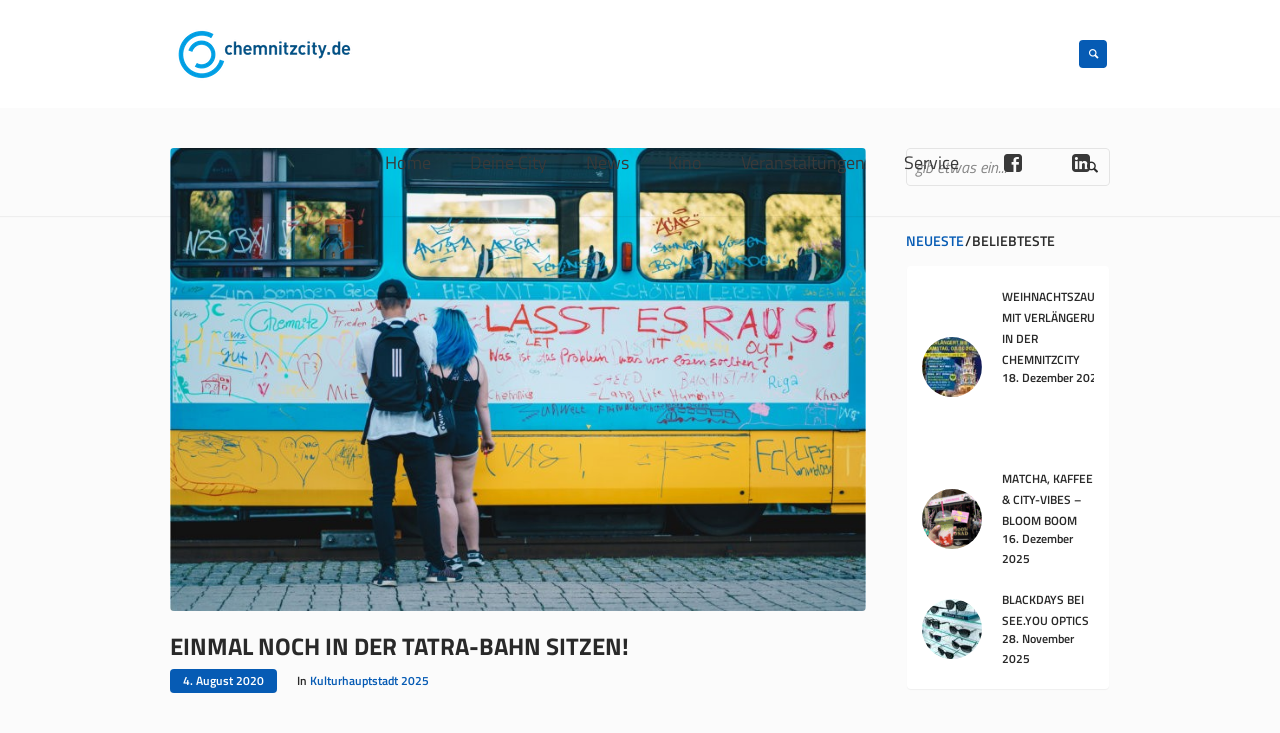

--- FILE ---
content_type: text/html; charset=UTF-8
request_url: https://chemnitzcity.de/einmal-noch-in-der-tatra-bahn-sitzen/
body_size: 58637
content:
<!DOCTYPE html>
<html lang="de" class="cmsmasters_html">
<head>
<meta charset="UTF-8" />
<meta name="viewport" content="width=device-width, initial-scale=1, maximum-scale=1" />
<meta name="format-detection" content="telephone=no" />
<link rel="profile" href="https://gmpg.org/xfn/11" />
<link rel="pingback" href="https://chemnitzcity.de/xmlrpc.php" />

<link href="//chemnitzcity.de/wp-content/uploads/omgf/omgf-stylesheet-404/omgf-stylesheet-404.css?ver=1655368271" rel="stylesheet"><meta name='robots' content='index, follow, max-image-preview:large, max-snippet:-1, max-video-preview:-1' />

	<!-- This site is optimized with the Yoast SEO plugin v26.6 - https://yoast.com/wordpress/plugins/seo/ -->
	<title>Einmal noch in der Tatra-Bahn sitzen! - Chemnitz City</title>
	<meta name="description" content="Kulturhauptstadt macht’s möglich! Denn gemeinsam mit der CVAG und dem Parksommer stehen die letzten beiden Waggons in den nächsten ..." />
	<link rel="canonical" href="https://chemnitzcity.de/einmal-noch-in-der-tatra-bahn-sitzen/" />
	<meta property="og:locale" content="de_DE" />
	<meta property="og:type" content="article" />
	<meta property="og:title" content="Einmal noch in der Tatra-Bahn sitzen! - Chemnitz City" />
	<meta property="og:description" content="Kulturhauptstadt macht’s möglich! Denn gemeinsam mit der CVAG und dem Parksommer stehen die letzten beiden Waggons in den nächsten ..." />
	<meta property="og:url" content="https://chemnitzcity.de/einmal-noch-in-der-tatra-bahn-sitzen/" />
	<meta property="og:site_name" content="Chemnitz City" />
	<meta property="article:published_time" content="2020-08-04T12:48:58+00:00" />
	<meta property="article:modified_time" content="2020-08-04T12:54:20+00:00" />
	<meta property="og:image" content="https://chemnitzcity.de/wp-content/uploads/2020/08/tatra.jpg" />
	<meta property="og:image:width" content="803" />
	<meta property="og:image:height" content="535" />
	<meta property="og:image:type" content="image/jpeg" />
	<meta name="author" content="Redaktion" />
	<meta name="twitter:card" content="summary_large_image" />
	<meta name="twitter:label1" content="Verfasst von" />
	<meta name="twitter:data1" content="Redaktion" />
	<meta name="twitter:label2" content="Geschätzte Lesezeit" />
	<meta name="twitter:data2" content="1 Minute" />
	<script type="application/ld+json" class="yoast-schema-graph">{"@context":"https://schema.org","@graph":[{"@type":"WebPage","@id":"https://chemnitzcity.de/einmal-noch-in-der-tatra-bahn-sitzen/","url":"https://chemnitzcity.de/einmal-noch-in-der-tatra-bahn-sitzen/","name":"Einmal noch in der Tatra-Bahn sitzen! - Chemnitz City","isPartOf":{"@id":"https://chemnitzcity.de/#website"},"primaryImageOfPage":{"@id":"https://chemnitzcity.de/einmal-noch-in-der-tatra-bahn-sitzen/#primaryimage"},"image":{"@id":"https://chemnitzcity.de/einmal-noch-in-der-tatra-bahn-sitzen/#primaryimage"},"thumbnailUrl":"https://chemnitzcity.de/wp-content/uploads/2020/08/tatra.jpg","datePublished":"2020-08-04T12:48:58+00:00","dateModified":"2020-08-04T12:54:20+00:00","author":{"@id":"https://chemnitzcity.de/#/schema/person/f532c60a103f446f7464d089fc81c2d2"},"description":"Kulturhauptstadt macht’s möglich! Denn gemeinsam mit der CVAG und dem Parksommer stehen die letzten beiden Waggons in den nächsten ...","breadcrumb":{"@id":"https://chemnitzcity.de/einmal-noch-in-der-tatra-bahn-sitzen/#breadcrumb"},"inLanguage":"de","potentialAction":[{"@type":"ReadAction","target":["https://chemnitzcity.de/einmal-noch-in-der-tatra-bahn-sitzen/"]}]},{"@type":"ImageObject","inLanguage":"de","@id":"https://chemnitzcity.de/einmal-noch-in-der-tatra-bahn-sitzen/#primaryimage","url":"https://chemnitzcity.de/wp-content/uploads/2020/08/tatra.jpg","contentUrl":"https://chemnitzcity.de/wp-content/uploads/2020/08/tatra.jpg","width":803,"height":535},{"@type":"BreadcrumbList","@id":"https://chemnitzcity.de/einmal-noch-in-der-tatra-bahn-sitzen/#breadcrumb","itemListElement":[{"@type":"ListItem","position":1,"name":"Startseite","item":"https://chemnitzcity.de/"},{"@type":"ListItem","position":2,"name":"News","item":"https://chemnitzcity.de/news-2/"},{"@type":"ListItem","position":3,"name":"Einmal noch in der Tatra-Bahn sitzen!"}]},{"@type":"WebSite","@id":"https://chemnitzcity.de/#website","url":"https://chemnitzcity.de/","name":"Chemnitz City","description":"Erlebe Deine Stadt","potentialAction":[{"@type":"SearchAction","target":{"@type":"EntryPoint","urlTemplate":"https://chemnitzcity.de/?s={search_term_string}"},"query-input":{"@type":"PropertyValueSpecification","valueRequired":true,"valueName":"search_term_string"}}],"inLanguage":"de"},{"@type":"Person","@id":"https://chemnitzcity.de/#/schema/person/f532c60a103f446f7464d089fc81c2d2","name":"Redaktion","image":{"@type":"ImageObject","inLanguage":"de","@id":"https://chemnitzcity.de/#/schema/person/image/","url":"https://secure.gravatar.com/avatar/b969548e4e893e8a07bc93b111abc7839ecf2e7cfe13029b9decb6c035d5506a?s=96&d=mm&r=g","contentUrl":"https://secure.gravatar.com/avatar/b969548e4e893e8a07bc93b111abc7839ecf2e7cfe13029b9decb6c035d5506a?s=96&d=mm&r=g","caption":"Redaktion"},"url":"https://chemnitzcity.de/author/redaktion/"}]}</script>
	<!-- / Yoast SEO plugin. -->



<link rel="alternate" type="application/rss+xml" title="Chemnitz City &raquo; Feed" href="https://chemnitzcity.de/feed/" />
<link rel="alternate" type="text/calendar" title="Chemnitz City &raquo; iCal Feed" href="https://chemnitzcity.de/events/?ical=1" />
<link rel="alternate" title="oEmbed (JSON)" type="application/json+oembed" href="https://chemnitzcity.de/wp-json/oembed/1.0/embed?url=https%3A%2F%2Fchemnitzcity.de%2Feinmal-noch-in-der-tatra-bahn-sitzen%2F" />
<link rel="alternate" title="oEmbed (XML)" type="text/xml+oembed" href="https://chemnitzcity.de/wp-json/oembed/1.0/embed?url=https%3A%2F%2Fchemnitzcity.de%2Feinmal-noch-in-der-tatra-bahn-sitzen%2F&#038;format=xml" />
<style id='wp-img-auto-sizes-contain-inline-css' type='text/css'>
img:is([sizes=auto i],[sizes^="auto," i]){contain-intrinsic-size:3000px 1500px}
/*# sourceURL=wp-img-auto-sizes-contain-inline-css */
</style>
<link rel='stylesheet' id='layerslider-css' href='https://chemnitzcity.de/wp-content/plugins/LayerSlider/assets/static/layerslider/css/layerslider.css?ver=8.1.2' type='text/css' media='all' />
<style id='wp-emoji-styles-inline-css' type='text/css'>

	img.wp-smiley, img.emoji {
		display: inline !important;
		border: none !important;
		box-shadow: none !important;
		height: 1em !important;
		width: 1em !important;
		margin: 0 0.07em !important;
		vertical-align: -0.1em !important;
		background: none !important;
		padding: 0 !important;
	}
/*# sourceURL=wp-emoji-styles-inline-css */
</style>
<link rel='stylesheet' id='wp-block-library-css' href='https://chemnitzcity.de/wp-includes/css/dist/block-library/style.min.css?ver=6.9' type='text/css' media='all' />
<style id='wp-block-heading-inline-css' type='text/css'>
h1:where(.wp-block-heading).has-background,h2:where(.wp-block-heading).has-background,h3:where(.wp-block-heading).has-background,h4:where(.wp-block-heading).has-background,h5:where(.wp-block-heading).has-background,h6:where(.wp-block-heading).has-background{padding:1.25em 2.375em}h1.has-text-align-left[style*=writing-mode]:where([style*=vertical-lr]),h1.has-text-align-right[style*=writing-mode]:where([style*=vertical-rl]),h2.has-text-align-left[style*=writing-mode]:where([style*=vertical-lr]),h2.has-text-align-right[style*=writing-mode]:where([style*=vertical-rl]),h3.has-text-align-left[style*=writing-mode]:where([style*=vertical-lr]),h3.has-text-align-right[style*=writing-mode]:where([style*=vertical-rl]),h4.has-text-align-left[style*=writing-mode]:where([style*=vertical-lr]),h4.has-text-align-right[style*=writing-mode]:where([style*=vertical-rl]),h5.has-text-align-left[style*=writing-mode]:where([style*=vertical-lr]),h5.has-text-align-right[style*=writing-mode]:where([style*=vertical-rl]),h6.has-text-align-left[style*=writing-mode]:where([style*=vertical-lr]),h6.has-text-align-right[style*=writing-mode]:where([style*=vertical-rl]){rotate:180deg}
/*# sourceURL=https://chemnitzcity.de/wp-includes/blocks/heading/style.min.css */
</style>
<style id='wp-block-group-inline-css' type='text/css'>
.wp-block-group{box-sizing:border-box}:where(.wp-block-group.wp-block-group-is-layout-constrained){position:relative}
/*# sourceURL=https://chemnitzcity.de/wp-includes/blocks/group/style.min.css */
</style>
<style id='global-styles-inline-css' type='text/css'>
:root{--wp--preset--aspect-ratio--square: 1;--wp--preset--aspect-ratio--4-3: 4/3;--wp--preset--aspect-ratio--3-4: 3/4;--wp--preset--aspect-ratio--3-2: 3/2;--wp--preset--aspect-ratio--2-3: 2/3;--wp--preset--aspect-ratio--16-9: 16/9;--wp--preset--aspect-ratio--9-16: 9/16;--wp--preset--color--black: #000000;--wp--preset--color--cyan-bluish-gray: #abb8c3;--wp--preset--color--white: #ffffff;--wp--preset--color--pale-pink: #f78da7;--wp--preset--color--vivid-red: #cf2e2e;--wp--preset--color--luminous-vivid-orange: #ff6900;--wp--preset--color--luminous-vivid-amber: #fcb900;--wp--preset--color--light-green-cyan: #7bdcb5;--wp--preset--color--vivid-green-cyan: #00d084;--wp--preset--color--pale-cyan-blue: #8ed1fc;--wp--preset--color--vivid-cyan-blue: #0693e3;--wp--preset--color--vivid-purple: #9b51e0;--wp--preset--color--color-1: #000000;--wp--preset--color--color-2: #ffffff;--wp--preset--color--color-3: #d43c18;--wp--preset--color--color-4: #5173a6;--wp--preset--color--color-5: #959595;--wp--preset--color--color-6: #c0c0c0;--wp--preset--color--color-7: #f4f4f4;--wp--preset--color--color-8: #e1e1e1;--wp--preset--gradient--vivid-cyan-blue-to-vivid-purple: linear-gradient(135deg,rgb(6,147,227) 0%,rgb(155,81,224) 100%);--wp--preset--gradient--light-green-cyan-to-vivid-green-cyan: linear-gradient(135deg,rgb(122,220,180) 0%,rgb(0,208,130) 100%);--wp--preset--gradient--luminous-vivid-amber-to-luminous-vivid-orange: linear-gradient(135deg,rgb(252,185,0) 0%,rgb(255,105,0) 100%);--wp--preset--gradient--luminous-vivid-orange-to-vivid-red: linear-gradient(135deg,rgb(255,105,0) 0%,rgb(207,46,46) 100%);--wp--preset--gradient--very-light-gray-to-cyan-bluish-gray: linear-gradient(135deg,rgb(238,238,238) 0%,rgb(169,184,195) 100%);--wp--preset--gradient--cool-to-warm-spectrum: linear-gradient(135deg,rgb(74,234,220) 0%,rgb(151,120,209) 20%,rgb(207,42,186) 40%,rgb(238,44,130) 60%,rgb(251,105,98) 80%,rgb(254,248,76) 100%);--wp--preset--gradient--blush-light-purple: linear-gradient(135deg,rgb(255,206,236) 0%,rgb(152,150,240) 100%);--wp--preset--gradient--blush-bordeaux: linear-gradient(135deg,rgb(254,205,165) 0%,rgb(254,45,45) 50%,rgb(107,0,62) 100%);--wp--preset--gradient--luminous-dusk: linear-gradient(135deg,rgb(255,203,112) 0%,rgb(199,81,192) 50%,rgb(65,88,208) 100%);--wp--preset--gradient--pale-ocean: linear-gradient(135deg,rgb(255,245,203) 0%,rgb(182,227,212) 50%,rgb(51,167,181) 100%);--wp--preset--gradient--electric-grass: linear-gradient(135deg,rgb(202,248,128) 0%,rgb(113,206,126) 100%);--wp--preset--gradient--midnight: linear-gradient(135deg,rgb(2,3,129) 0%,rgb(40,116,252) 100%);--wp--preset--font-size--small: 13px;--wp--preset--font-size--medium: 20px;--wp--preset--font-size--large: 36px;--wp--preset--font-size--x-large: 42px;--wp--preset--spacing--20: 0.44rem;--wp--preset--spacing--30: 0.67rem;--wp--preset--spacing--40: 1rem;--wp--preset--spacing--50: 1.5rem;--wp--preset--spacing--60: 2.25rem;--wp--preset--spacing--70: 3.38rem;--wp--preset--spacing--80: 5.06rem;--wp--preset--shadow--natural: 6px 6px 9px rgba(0, 0, 0, 0.2);--wp--preset--shadow--deep: 12px 12px 50px rgba(0, 0, 0, 0.4);--wp--preset--shadow--sharp: 6px 6px 0px rgba(0, 0, 0, 0.2);--wp--preset--shadow--outlined: 6px 6px 0px -3px rgb(255, 255, 255), 6px 6px rgb(0, 0, 0);--wp--preset--shadow--crisp: 6px 6px 0px rgb(0, 0, 0);}:where(.is-layout-flex){gap: 0.5em;}:where(.is-layout-grid){gap: 0.5em;}body .is-layout-flex{display: flex;}.is-layout-flex{flex-wrap: wrap;align-items: center;}.is-layout-flex > :is(*, div){margin: 0;}body .is-layout-grid{display: grid;}.is-layout-grid > :is(*, div){margin: 0;}:where(.wp-block-columns.is-layout-flex){gap: 2em;}:where(.wp-block-columns.is-layout-grid){gap: 2em;}:where(.wp-block-post-template.is-layout-flex){gap: 1.25em;}:where(.wp-block-post-template.is-layout-grid){gap: 1.25em;}.has-black-color{color: var(--wp--preset--color--black) !important;}.has-cyan-bluish-gray-color{color: var(--wp--preset--color--cyan-bluish-gray) !important;}.has-white-color{color: var(--wp--preset--color--white) !important;}.has-pale-pink-color{color: var(--wp--preset--color--pale-pink) !important;}.has-vivid-red-color{color: var(--wp--preset--color--vivid-red) !important;}.has-luminous-vivid-orange-color{color: var(--wp--preset--color--luminous-vivid-orange) !important;}.has-luminous-vivid-amber-color{color: var(--wp--preset--color--luminous-vivid-amber) !important;}.has-light-green-cyan-color{color: var(--wp--preset--color--light-green-cyan) !important;}.has-vivid-green-cyan-color{color: var(--wp--preset--color--vivid-green-cyan) !important;}.has-pale-cyan-blue-color{color: var(--wp--preset--color--pale-cyan-blue) !important;}.has-vivid-cyan-blue-color{color: var(--wp--preset--color--vivid-cyan-blue) !important;}.has-vivid-purple-color{color: var(--wp--preset--color--vivid-purple) !important;}.has-black-background-color{background-color: var(--wp--preset--color--black) !important;}.has-cyan-bluish-gray-background-color{background-color: var(--wp--preset--color--cyan-bluish-gray) !important;}.has-white-background-color{background-color: var(--wp--preset--color--white) !important;}.has-pale-pink-background-color{background-color: var(--wp--preset--color--pale-pink) !important;}.has-vivid-red-background-color{background-color: var(--wp--preset--color--vivid-red) !important;}.has-luminous-vivid-orange-background-color{background-color: var(--wp--preset--color--luminous-vivid-orange) !important;}.has-luminous-vivid-amber-background-color{background-color: var(--wp--preset--color--luminous-vivid-amber) !important;}.has-light-green-cyan-background-color{background-color: var(--wp--preset--color--light-green-cyan) !important;}.has-vivid-green-cyan-background-color{background-color: var(--wp--preset--color--vivid-green-cyan) !important;}.has-pale-cyan-blue-background-color{background-color: var(--wp--preset--color--pale-cyan-blue) !important;}.has-vivid-cyan-blue-background-color{background-color: var(--wp--preset--color--vivid-cyan-blue) !important;}.has-vivid-purple-background-color{background-color: var(--wp--preset--color--vivid-purple) !important;}.has-black-border-color{border-color: var(--wp--preset--color--black) !important;}.has-cyan-bluish-gray-border-color{border-color: var(--wp--preset--color--cyan-bluish-gray) !important;}.has-white-border-color{border-color: var(--wp--preset--color--white) !important;}.has-pale-pink-border-color{border-color: var(--wp--preset--color--pale-pink) !important;}.has-vivid-red-border-color{border-color: var(--wp--preset--color--vivid-red) !important;}.has-luminous-vivid-orange-border-color{border-color: var(--wp--preset--color--luminous-vivid-orange) !important;}.has-luminous-vivid-amber-border-color{border-color: var(--wp--preset--color--luminous-vivid-amber) !important;}.has-light-green-cyan-border-color{border-color: var(--wp--preset--color--light-green-cyan) !important;}.has-vivid-green-cyan-border-color{border-color: var(--wp--preset--color--vivid-green-cyan) !important;}.has-pale-cyan-blue-border-color{border-color: var(--wp--preset--color--pale-cyan-blue) !important;}.has-vivid-cyan-blue-border-color{border-color: var(--wp--preset--color--vivid-cyan-blue) !important;}.has-vivid-purple-border-color{border-color: var(--wp--preset--color--vivid-purple) !important;}.has-vivid-cyan-blue-to-vivid-purple-gradient-background{background: var(--wp--preset--gradient--vivid-cyan-blue-to-vivid-purple) !important;}.has-light-green-cyan-to-vivid-green-cyan-gradient-background{background: var(--wp--preset--gradient--light-green-cyan-to-vivid-green-cyan) !important;}.has-luminous-vivid-amber-to-luminous-vivid-orange-gradient-background{background: var(--wp--preset--gradient--luminous-vivid-amber-to-luminous-vivid-orange) !important;}.has-luminous-vivid-orange-to-vivid-red-gradient-background{background: var(--wp--preset--gradient--luminous-vivid-orange-to-vivid-red) !important;}.has-very-light-gray-to-cyan-bluish-gray-gradient-background{background: var(--wp--preset--gradient--very-light-gray-to-cyan-bluish-gray) !important;}.has-cool-to-warm-spectrum-gradient-background{background: var(--wp--preset--gradient--cool-to-warm-spectrum) !important;}.has-blush-light-purple-gradient-background{background: var(--wp--preset--gradient--blush-light-purple) !important;}.has-blush-bordeaux-gradient-background{background: var(--wp--preset--gradient--blush-bordeaux) !important;}.has-luminous-dusk-gradient-background{background: var(--wp--preset--gradient--luminous-dusk) !important;}.has-pale-ocean-gradient-background{background: var(--wp--preset--gradient--pale-ocean) !important;}.has-electric-grass-gradient-background{background: var(--wp--preset--gradient--electric-grass) !important;}.has-midnight-gradient-background{background: var(--wp--preset--gradient--midnight) !important;}.has-small-font-size{font-size: var(--wp--preset--font-size--small) !important;}.has-medium-font-size{font-size: var(--wp--preset--font-size--medium) !important;}.has-large-font-size{font-size: var(--wp--preset--font-size--large) !important;}.has-x-large-font-size{font-size: var(--wp--preset--font-size--x-large) !important;}
/*# sourceURL=global-styles-inline-css */
</style>

<style id='classic-theme-styles-inline-css' type='text/css'>
/*! This file is auto-generated */
.wp-block-button__link{color:#fff;background-color:#32373c;border-radius:9999px;box-shadow:none;text-decoration:none;padding:calc(.667em + 2px) calc(1.333em + 2px);font-size:1.125em}.wp-block-file__button{background:#32373c;color:#fff;text-decoration:none}
/*# sourceURL=/wp-includes/css/classic-themes.min.css */
</style>
<link rel='stylesheet' id='contact-form-7-css' href='https://chemnitzcity.de/wp-content/plugins/contact-form-7/includes/css/styles.css?ver=6.1.4' type='text/css' media='all' />
<link rel='stylesheet' id='theme-style-css' href='https://chemnitzcity.de/wp-content/themes/mall/style.css?ver=1.0.0' type='text/css' media='screen, print' />
<link rel='stylesheet' id='theme-design-style-css' href='https://chemnitzcity.de/wp-content/themes/mall/css/style.css?ver=1.0.0' type='text/css' media='screen, print' />
<link rel='stylesheet' id='theme-adapt-css' href='https://chemnitzcity.de/wp-content/themes/mall/css/adaptive.css?ver=1.0.0' type='text/css' media='screen, print' />
<link rel='stylesheet' id='theme-retina-css' href='https://chemnitzcity.de/wp-content/themes/mall/css/retina.css?ver=1.0.0' type='text/css' media='screen' />
<link rel='stylesheet' id='theme-icons-css' href='https://chemnitzcity.de/wp-content/themes/mall/css/fontello.css?ver=1.0.0' type='text/css' media='screen' />
<link rel='stylesheet' id='theme-icons-custom-css' href='https://chemnitzcity.de/wp-content/themes/mall/css/fontello-custom.css?ver=1.0.0' type='text/css' media='screen' />
<link rel='stylesheet' id='animate-css' href='https://chemnitzcity.de/wp-content/themes/mall/css/animate.css?ver=1.0.0' type='text/css' media='screen' />
<link rel='stylesheet' id='theme-cmsmasters-events-v2-style-css' href='https://chemnitzcity.de/wp-content/themes/mall/css/cmsmasters-events-v2-style.css?ver=1.0.0' type='text/css' media='screen' />
<link rel='stylesheet' id='ilightbox-css' href='https://chemnitzcity.de/wp-content/themes/mall/css/ilightbox.css?ver=2.2.0' type='text/css' media='screen' />
<link rel='stylesheet' id='ilightbox-skin-light-css' href='https://chemnitzcity.de/wp-content/themes/mall/css/ilightbox-skins/light-skin.css?ver=2.2.0' type='text/css' media='screen' />
<link rel='stylesheet' id='theme-fonts-schemes-css' href='https://chemnitzcity.de/wp-content/uploads/cmsmasters_styles/mall.css?ver=1.0.0' type='text/css' media='screen' />
<link rel='stylesheet' id='google-fonts-css' href='//chemnitzcity.de/wp-content/uploads/omgf/google-fonts/google-fonts.css?ver=1655368271' type='text/css' media='all' />
<link rel='stylesheet' id='mall-gutenberg-frontend-style-css' href='https://chemnitzcity.de/wp-content/themes/mall/gutenberg/css/frontend-style.css?ver=1.0.0' type='text/css' media='screen' />
<link rel='stylesheet' id='borlabs-cookie-custom-css' href='https://chemnitzcity.de/wp-content/cache/borlabs-cookie/1/borlabs-cookie-1-de.css?ver=3.3.23-27' type='text/css' media='all' />
<link rel='stylesheet' id='child-theme-style-css' href='https://chemnitzcity.de/wp-content/themes/mall-child/style.css?ver=1.0.0' type='text/css' media='screen, print' />
<script type="text/javascript" src="https://chemnitzcity.de/wp-includes/js/jquery/jquery.min.js?ver=3.7.1" id="jquery-core-js"></script>
<script type="text/javascript" src="https://chemnitzcity.de/wp-includes/js/jquery/jquery-migrate.min.js?ver=3.4.1" id="jquery-migrate-js"></script>
<script type="text/javascript" id="layerslider-utils-js-extra">
/* <![CDATA[ */
var LS_Meta = {"v":"8.1.2","fixGSAP":"1"};
//# sourceURL=layerslider-utils-js-extra
/* ]]> */
</script>
<script type="text/javascript" src="https://chemnitzcity.de/wp-content/plugins/LayerSlider/assets/static/layerslider/js/layerslider.utils.js?ver=8.1.2" id="layerslider-utils-js"></script>
<script type="text/javascript" src="https://chemnitzcity.de/wp-content/plugins/LayerSlider/assets/static/layerslider/js/layerslider.kreaturamedia.jquery.js?ver=8.1.2" id="layerslider-js"></script>
<script type="text/javascript" src="https://chemnitzcity.de/wp-content/plugins/LayerSlider/assets/static/layerslider/js/layerslider.transitions.js?ver=8.1.2" id="layerslider-transitions-js"></script>
<script type="text/javascript" src="//chemnitzcity.de/wp-content/plugins/revslider/sr6/assets/js/rbtools.min.js?ver=6.7.40" async id="tp-tools-js"></script>
<script type="text/javascript" src="//chemnitzcity.de/wp-content/plugins/revslider/sr6/assets/js/rs6.min.js?ver=6.7.40" async id="revmin-js"></script>
<script type="text/javascript" src="https://chemnitzcity.de/wp-content/themes/mall/js/jsLibraries.min.js?ver=1.0.0" id="libs-js"></script>
<script type="text/javascript" src="https://chemnitzcity.de/wp-content/themes/mall/js/jquery.iLightBox.min.js?ver=2.2.0" id="iLightBox-js"></script>
<script data-no-optimize="1" data-no-minify="1" data-cfasync="false" type="text/javascript" src="https://chemnitzcity.de/wp-content/cache/borlabs-cookie/1/borlabs-cookie-config-de.json.js?ver=3.3.23-41" id="borlabs-cookie-config-js"></script>
<script data-no-optimize="1" data-no-minify="1" data-cfasync="false" type="text/javascript" src="https://chemnitzcity.de/wp-content/plugins/borlabs-cookie/assets/javascript/borlabs-cookie-prioritize.min.js?ver=3.3.23" id="borlabs-cookie-prioritize-js"></script>
<meta name="generator" content="Powered by LayerSlider 8.1.2 - Build Heros, Sliders, and Popups. Create Animations and Beautiful, Rich Web Content as Easy as Never Before on WordPress." />
<!-- LayerSlider updates and docs at: https://layerslider.com -->
<link rel="https://api.w.org/" href="https://chemnitzcity.de/wp-json/" /><link rel="alternate" title="JSON" type="application/json" href="https://chemnitzcity.de/wp-json/wp/v2/posts/21092" /><link rel="EditURI" type="application/rsd+xml" title="RSD" href="https://chemnitzcity.de/xmlrpc.php?rsd" />
<meta name="generator" content="WordPress 6.9" />
<link rel='shortlink' href='https://chemnitzcity.de/?p=21092' />
<meta name="tec-api-version" content="v1"><meta name="tec-api-origin" content="https://chemnitzcity.de"><link rel="alternate" href="https://chemnitzcity.de/wp-json/tribe/events/v1/" /><!-- Analytics by WP Statistics - https://wp-statistics.com -->
<style type="text/css">
	.header_top {
		height : 32px;
	}
	
	.header_mid {
		height : 108px;
	}
	
	.header_bot {
		height : 50px;
	}
	
	#page.cmsmasters_heading_after_header #middle, 
	#page.cmsmasters_heading_under_header #middle .headline .headline_outer {
		padding-top : 108px;
	}
	
	#page.cmsmasters_heading_after_header.enable_header_top #middle, 
	#page.cmsmasters_heading_under_header.enable_header_top #middle .headline .headline_outer {
		padding-top : 140px;
	}
	
	#page.cmsmasters_heading_after_header.enable_header_bottom #middle, 
	#page.cmsmasters_heading_under_header.enable_header_bottom #middle .headline .headline_outer {
		padding-top : 158px;
	}
	
	#page.cmsmasters_heading_after_header.enable_header_top.enable_header_bottom #middle, 
	#page.cmsmasters_heading_under_header.enable_header_top.enable_header_bottom #middle .headline .headline_outer {
		padding-top : 190px;
	}
	
	@media only screen and (max-width: 1024px) {
		.header_top,
		.header_mid,
		.header_bot {
			height : auto;
		}
		
		.header_mid .header_mid_inner > div {
			height : 108px;
		}
		
		.header_bot .header_bot_inner > div {
			height : 50px;
		}
		
		#page.cmsmasters_heading_after_header #middle, 
		#page.cmsmasters_heading_under_header #middle .headline .headline_outer, 
		#page.cmsmasters_heading_after_header.enable_header_top #middle, 
		#page.cmsmasters_heading_under_header.enable_header_top #middle .headline .headline_outer, 
		#page.cmsmasters_heading_after_header.enable_header_bottom #middle, 
		#page.cmsmasters_heading_under_header.enable_header_bottom #middle .headline .headline_outer, 
		#page.cmsmasters_heading_after_header.enable_header_top.enable_header_bottom #middle, 
		#page.cmsmasters_heading_under_header.enable_header_top.enable_header_bottom #middle .headline .headline_outer {
			padding-top : 0 !important;
		}
	}
	
	@media only screen and (max-width: 768px) {
		.header_mid .header_mid_inner > div, 
		.header_bot .header_bot_inner > div {
			height:auto;
		}
	}
/* Cmsmasters post cont */
.isotope .hentry .cmsmasters_post_cont{
	box-shadow:0px 1px 20px 0px rgba(0,0,0,0.05);
	border-top-left-radius:0px;
	border-top-right-radius:0px;
	border-bottom-left-radius:0px;
	border-bottom-right-radius:0px;
}

/* Image */
.isotope .hentry img{
	border-top-left-radius:0px;
	border-top-right-radius:0px;
}

/* Title */
#navigation > .menu-item > a .nav_item_wrap .nav_title{
	font-size:18px;
}

/* Rs-column-bg */
#slider-15-slide-35-layer-5 rs-column-wrap rs-column-bg{
	box-shadow:none;
}

/* Title */
.menu-item-mega-container .sub-menu .sub-menu .nav_title{
	font-size:15px;
	font-weight:300;
}

/* 950px and below screen sizes */
@media (max-width:950px){

	/* Title */
	.menu-item-mega-container > .sub-menu > .menu-item > a .nav_title{
		font-size:15px;
	}
	
}

/* 599px and below screen sizes */
@media (max-width:599px){

	/* Title */
	.menu-item-mega-container > .sub-menu > .menu-item > a .nav_title{
		
	}
	
}

/* 1025px and above screen sizes */
@media (min-width:1025px){

	/* Title */
	.menu-item-mega-container > .sub-menu > .menu-item > a .nav_title{
		font-size:16px;
	}
	
}

.cmsmasters_likes{
display: none !important;}</style><script data-borlabs-cookie-script-blocker-ignore>
if ('0' === '1' && ('0' === '1' || '1' === '1')) {
    window['gtag_enable_tcf_support'] = true;
}
window.dataLayer = window.dataLayer || [];
if (typeof gtag !== 'function') {
    function gtag() {
        dataLayer.push(arguments);
    }
}
gtag('set', 'developer_id.dYjRjMm', true);
if ('0' === '1' || '1' === '1') {
    if (window.BorlabsCookieGoogleConsentModeDefaultSet !== true) {
        let getCookieValue = function (name) {
            return document.cookie.match('(^|;)\\s*' + name + '\\s*=\\s*([^;]+)')?.pop() || '';
        };
        let cookieValue = getCookieValue('borlabs-cookie-gcs');
        let consentsFromCookie = {};
        if (cookieValue !== '') {
            consentsFromCookie = JSON.parse(decodeURIComponent(cookieValue));
        }
        let defaultValues = {
            'ad_storage': 'denied',
            'ad_user_data': 'denied',
            'ad_personalization': 'denied',
            'analytics_storage': 'denied',
            'functionality_storage': 'denied',
            'personalization_storage': 'denied',
            'security_storage': 'denied',
            'wait_for_update': 500,
        };
        gtag('consent', 'default', { ...defaultValues, ...consentsFromCookie });
    }
    window.BorlabsCookieGoogleConsentModeDefaultSet = true;
    let borlabsCookieConsentChangeHandler = function () {
        window.dataLayer = window.dataLayer || [];
        if (typeof gtag !== 'function') { function gtag(){dataLayer.push(arguments);} }

        let getCookieValue = function (name) {
            return document.cookie.match('(^|;)\\s*' + name + '\\s*=\\s*([^;]+)')?.pop() || '';
        };
        let cookieValue = getCookieValue('borlabs-cookie-gcs');
        let consentsFromCookie = {};
        if (cookieValue !== '') {
            consentsFromCookie = JSON.parse(decodeURIComponent(cookieValue));
        }

        consentsFromCookie.analytics_storage = BorlabsCookie.Consents.hasConsent('google-analytics') ? 'granted' : 'denied';

        BorlabsCookie.CookieLibrary.setCookie(
            'borlabs-cookie-gcs',
            JSON.stringify(consentsFromCookie),
            BorlabsCookie.Settings.automaticCookieDomainAndPath.value ? '' : BorlabsCookie.Settings.cookieDomain.value,
            BorlabsCookie.Settings.cookiePath.value,
            BorlabsCookie.Cookie.getPluginCookie().expires,
            BorlabsCookie.Settings.cookieSecure.value,
            BorlabsCookie.Settings.cookieSameSite.value
        );
    }
    document.addEventListener('borlabs-cookie-consent-saved', borlabsCookieConsentChangeHandler);
    document.addEventListener('borlabs-cookie-handle-unblock', borlabsCookieConsentChangeHandler);
}
if ('0' === '1') {
    gtag("js", new Date());
    gtag("config", "G-W9624LMJTP", {"anonymize_ip": true});

    (function (w, d, s, i) {
        var f = d.getElementsByTagName(s)[0],
            j = d.createElement(s);
        j.async = true;
        j.src =
            "https://www.googletagmanager.com/gtag/js?id=" + i;
        f.parentNode.insertBefore(j, f);
    })(window, document, "script", "G-W9624LMJTP");
}
</script><meta name="generator" content="Powered by Slider Revolution 6.7.40 - responsive, Mobile-Friendly Slider Plugin for WordPress with comfortable drag and drop interface." />
<link rel="icon" href="https://chemnitzcity.de/wp-content/uploads/2018/07/cropped-chemnitzcity-favicon-1-32x32.png" sizes="32x32" />
<link rel="icon" href="https://chemnitzcity.de/wp-content/uploads/2018/07/cropped-chemnitzcity-favicon-1-192x192.png" sizes="192x192" />
<link rel="apple-touch-icon" href="https://chemnitzcity.de/wp-content/uploads/2018/07/cropped-chemnitzcity-favicon-1-180x180.png" />
<meta name="msapplication-TileImage" content="https://chemnitzcity.de/wp-content/uploads/2018/07/cropped-chemnitzcity-favicon-1-270x270.png" />
<script>function setREVStartSize(e){
			//window.requestAnimationFrame(function() {
				window.RSIW = window.RSIW===undefined ? window.innerWidth : window.RSIW;
				window.RSIH = window.RSIH===undefined ? window.innerHeight : window.RSIH;
				try {
					var pw = document.getElementById(e.c).parentNode.offsetWidth,
						newh;
					pw = pw===0 || isNaN(pw) || (e.l=="fullwidth" || e.layout=="fullwidth") ? window.RSIW : pw;
					e.tabw = e.tabw===undefined ? 0 : parseInt(e.tabw);
					e.thumbw = e.thumbw===undefined ? 0 : parseInt(e.thumbw);
					e.tabh = e.tabh===undefined ? 0 : parseInt(e.tabh);
					e.thumbh = e.thumbh===undefined ? 0 : parseInt(e.thumbh);
					e.tabhide = e.tabhide===undefined ? 0 : parseInt(e.tabhide);
					e.thumbhide = e.thumbhide===undefined ? 0 : parseInt(e.thumbhide);
					e.mh = e.mh===undefined || e.mh=="" || e.mh==="auto" ? 0 : parseInt(e.mh,0);
					if(e.layout==="fullscreen" || e.l==="fullscreen")
						newh = Math.max(e.mh,window.RSIH);
					else{
						e.gw = Array.isArray(e.gw) ? e.gw : [e.gw];
						for (var i in e.rl) if (e.gw[i]===undefined || e.gw[i]===0) e.gw[i] = e.gw[i-1];
						e.gh = e.el===undefined || e.el==="" || (Array.isArray(e.el) && e.el.length==0)? e.gh : e.el;
						e.gh = Array.isArray(e.gh) ? e.gh : [e.gh];
						for (var i in e.rl) if (e.gh[i]===undefined || e.gh[i]===0) e.gh[i] = e.gh[i-1];
											
						var nl = new Array(e.rl.length),
							ix = 0,
							sl;
						e.tabw = e.tabhide>=pw ? 0 : e.tabw;
						e.thumbw = e.thumbhide>=pw ? 0 : e.thumbw;
						e.tabh = e.tabhide>=pw ? 0 : e.tabh;
						e.thumbh = e.thumbhide>=pw ? 0 : e.thumbh;
						for (var i in e.rl) nl[i] = e.rl[i]<window.RSIW ? 0 : e.rl[i];
						sl = nl[0];
						for (var i in nl) if (sl>nl[i] && nl[i]>0) { sl = nl[i]; ix=i;}
						var m = pw>(e.gw[ix]+e.tabw+e.thumbw) ? 1 : (pw-(e.tabw+e.thumbw)) / (e.gw[ix]);
						newh =  (e.gh[ix] * m) + (e.tabh + e.thumbh);
					}
					var el = document.getElementById(e.c);
					if (el!==null && el) el.style.height = newh+"px";
					el = document.getElementById(e.c+"_wrapper");
					if (el!==null && el) {
						el.style.height = newh+"px";
						el.style.display = "block";
					}
				} catch(e){
					console.log("Failure at Presize of Slider:" + e)
				}
			//});
		  };</script>
		<style type="text/css" id="wp-custom-css">
			#event-list-container .event__headline__group .event__item__dates__date .day,
#event-list-container  .load-more-button{
    background: #065bb4;
}

#event-list-container 
.event__right .event__item__location a{
	color: #065bb4;
}

#event-list-container .load-more-button, html.csstransitions #event-list-container button{
	line-height: inherit;
}

#event-list-container  .event__item{
	background: none
}		</style>
		<link rel='stylesheet' id='rs-plugin-settings-css' href='//chemnitzcity.de/wp-content/plugins/revslider/sr6/assets/css/rs6.css?ver=6.7.40' type='text/css' media='all' />
<style id='rs-plugin-settings-inline-css' type='text/css'>
#rs-demo-id {}
/*# sourceURL=rs-plugin-settings-inline-css */
</style>
</head>
<body class="wp-singular post-template-default single single-post postid-21092 single-format-standard wp-theme-mall wp-child-theme-mall-child tribe-no-js">
	
<!-- _________________________ Start Page _________________________ -->
<div id="page" class="chrome_only cmsmasters_liquid fixed_header cmsmasters_heading_after_header cmsmasters_tribe_events_views_v2 cmsmasters_tribe_events_style_mode_tribe hfeed site">

<!-- _________________________ Start Main _________________________ -->
<div id="main">
	
<!-- _________________________ Start Header _________________________ -->
<header id="header">
		<div class="header_mid" data-height="108">
		<div class="header_mid_outer">
			<div class="header_mid_inner">
				<div class="logo_wrap">
					
<style type="text/css">
	.header_mid .header_mid_inner .logo_wrap {
		width : 189px;
	}
</style>
<a href="https://chemnitzcity.de/" title="Chemnitz City" class="logo">
	<img src="https://chemnitzcity.de/wp-content/uploads/2019/01/chemnitzcity_logo_klein.png" alt="Chemnitz City" />
<style type="text/css">
	.header_mid_inner .logo img.logo_retina {
		width : 126.5px;
		max-width : 126.5px;
	}
</style>
<img class="logo_retina" src="https://chemnitzcity.de/wp-content/uploads/2019/01/chemnitzcity_logo.png" alt="Chemnitz City" width="126.5" height="40.5" /></a>
				</div>
			
							<div class="resp_mid_nav_wrap">
					<div class="resp_mid_nav_outer">
						<a class="responsive_nav resp_mid_nav cmsmasters_theme_icon_resp_nav" href="javascript:void(0);"></a>
											</div>
				</div>
								<div class="search_wrap">
					<div class="search_wrap_inner">
						
<div class="search_bar_wrap">
	<form role="search" method="get" action="https://chemnitzcity.de/">
		<p class="search_field">
			<input name="s" placeholder="gib etwas ein..." value="" type="search" />
		</p>
		<p class="search_button">
			<button type="submit" class="cmsmasters_theme_icon_search"></button>
		</p>
	</form>
</div>

					</div>
				</div>
							
							<!-- _________________________ Start Navigation _________________________ -->
				<div class="mid_nav_wrap">
					<nav role="navigation">
						<div class="menu-home-container"><ul id="navigation" class="mid_nav navigation"><li id="menu-item-9729" class="menu-item menu-item-type-custom menu-item-object-custom menu-item-home menu-item-9729 menu-item-depth-0"><a href="https://chemnitzcity.de"><span class="nav_item_wrap"><span class="nav_title">Home</span></span></a></li>
<li id="menu-item-9730" class="menu-item menu-item-type-custom menu-item-object-custom menu-item-has-children menu-item-9730 menu-item-mega menu-item-mega-cols-five menu-item-mega-fullwidth menu-item-depth-0"><a href="#"><span class="nav_item_wrap"><span class="nav_title">Deine City</span></span></a>
<div class="menu-item-mega-container">
<ul class="sub-menu">
	<li id="menu-item-9732" class="menu-item menu-item-type-post_type menu-item-object-page menu-item-has-children menu-item-9732 menu-item-depth-1"><a href="https://chemnitzcity.de/shopping/"><span class="nav_item_wrap"><span class="nav_title">Shopping</span></span></a>
	<ul class="sub-menu">
		<li id="menu-item-20414" class="menu-item menu-item-type-post_type menu-item-object-page menu-item-20414 menu-item-highlight menu-item-depth-subitem menu-item-icon"><style type="text/css"> .navigation .menu-item-20414 > a {color:#edad00;} </style><a href="https://chemnitzcity.de/chemnitzcity-und-mehr/"><span class="nav_item_wrap"><span class="nav_title cmsmasters-icon-basket">Chemnitzer Handel online</span></span></a>		</li>
		<li id="menu-item-10842" class="menu-item menu-item-type-post_type menu-item-object-page menu-item-10842 menu-item-depth-subitem"><a href="https://chemnitzcity.de/mierbach/"><span class="nav_item_wrap"><span class="nav_title">Bürgerhaus am Wall</span></span></a>		</li>
		<li id="menu-item-9822" class="menu-item menu-item-type-post_type menu-item-object-page menu-item-9822 menu-item-depth-subitem"><a href="https://chemnitzcity.de/chemnitz-plaza/"><span class="nav_item_wrap"><span class="nav_title">Chemnitz Plaza</span></span></a>		</li>
		<li id="menu-item-9823" class="menu-item menu-item-type-post_type menu-item-object-page menu-item-9823 menu-item-depth-subitem"><a href="https://chemnitzcity.de/das-tietz/"><span class="nav_item_wrap"><span class="nav_title">Das Tietz</span></span></a>		</li>
		<li id="menu-item-9748" class="menu-item menu-item-type-post_type menu-item-object-page menu-item-9748 menu-item-depth-subitem"><a href="https://chemnitzcity.de/galerie-roter-turm/"><span class="nav_item_wrap"><span class="nav_title">Galerie Roter Turm</span></span></a>		</li>
		<li id="menu-item-17894" class="menu-item menu-item-type-custom menu-item-object-custom menu-item-17894 menu-item-depth-subitem"><a href="https://chemnitzcity.de/assetando/"><span class="nav_item_wrap"><span class="nav_title">Moritzhof</span></span></a>		</li>
		<li id="menu-item-9747" class="menu-item menu-item-type-post_type menu-item-object-page menu-item-9747 menu-item-depth-subitem"><a href="https://chemnitzcity.de/rathaus-passagen/"><span class="nav_item_wrap"><span class="nav_title">Rathaus Passagen</span></span></a>		</li>
		<li id="menu-item-9821" class="menu-item menu-item-type-post_type menu-item-object-page menu-item-9821 menu-item-depth-subitem"><a href="https://chemnitzcity.de/rawema/"><span class="nav_item_wrap"><span class="nav_title">Rawema</span></span></a>		</li>
		<li id="menu-item-9746" class="menu-item menu-item-type-post_type menu-item-object-page menu-item-9746 menu-item-depth-subitem"><a href="https://chemnitzcity.de/rosenhof/"><span class="nav_item_wrap"><span class="nav_title">Rosenhof</span></span></a>		</li>
	</ul>
	</li>
	<li id="menu-item-9833" class="menu-item menu-item-type-custom menu-item-object-custom menu-item-has-children menu-item-9833 menu-item-depth-1"><a href="https://chemnitzcity.de/gastro/"><span class="nav_item_wrap"><span class="nav_title">Gastronomie</span></span></a>
	<ul class="sub-menu">
		<li id="menu-item-24265" class="menu-item menu-item-type-post_type menu-item-object-page menu-item-24265 menu-item-highlight menu-item-depth-subitem menu-item-icon"><style type="text/css"> .navigation .menu-item-24265 > a {color:#dba318;} </style><a href="https://chemnitzcity.de/chemnitz-cups/"><span class="nav_item_wrap"><span class="nav_title cmsmasters-icon-cup">Chemnitz Cups</span></span></a>		</li>
		<li id="menu-item-20162" class="menu-item menu-item-type-post_type menu-item-object-page menu-item-20162 menu-item-depth-subitem"><style type="text/css"> .navigation .menu-item-20162 > a {color:#ffffff;} </style><a href="https://chemnitzcity.de/lieferservices/"><span class="nav_item_wrap"><span class="nav_title">Lieferservices</span></span></a>		</li>
		<li id="menu-item-9831" class="menu-item menu-item-type-post_type menu-item-object-page menu-item-9831 menu-item-depth-subitem"><a href="https://chemnitzcity.de/bars-3/"><span class="nav_item_wrap"><span class="nav_title">Bars</span></span></a>		</li>
		<li id="menu-item-9865" class="menu-item menu-item-type-post_type menu-item-object-page menu-item-9865 menu-item-depth-subitem"><a href="https://chemnitzcity.de/restaurants/"><span class="nav_item_wrap"><span class="nav_title">Restaurants</span></span></a>		</li>
		<li id="menu-item-9869" class="menu-item menu-item-type-post_type menu-item-object-page menu-item-9869 menu-item-depth-subitem"><a href="https://chemnitzcity.de/cafe/"><span class="nav_item_wrap"><span class="nav_title">Cafés</span></span></a>		</li>
		<li id="menu-item-16212" class="menu-item menu-item-type-post_type menu-item-object-page menu-item-16212 menu-item-depth-subitem menu-item-icon"><a href="https://chemnitzcity.de/gastromeile/"><span class="nav_item_wrap"><span class="nav_title cmsmasters-icon-food">Chemnitzer Gastromeile</span></span></a>		</li>
	</ul>
	</li>
	<li id="menu-item-17111" class="menu-item menu-item-type-post_type menu-item-object-page menu-item-has-children menu-item-17111 menu-item-depth-1"><a href="https://chemnitzcity.de/hotel/"><span class="nav_item_wrap"><span class="nav_title">Hotels</span></span></a>
	<ul class="sub-menu">
		<li id="menu-item-17114" class="menu-item menu-item-type-post_type menu-item-object-page menu-item-17114 menu-item-depth-subitem"><a href="https://chemnitzcity.de/biendohotelchemnitz/"><span class="nav_item_wrap"><span class="nav_title">Biendo Hotel Chemnitz</span></span></a>		</li>
		<li id="menu-item-17116" class="menu-item menu-item-type-post_type menu-item-object-page menu-item-17116 menu-item-depth-subitem"><a href="https://chemnitzcity.de/congress-hotel-chemnitz/"><span class="nav_item_wrap"><span class="nav_title">Congress Hotel Chemnitz</span></span></a>		</li>
		<li id="menu-item-23291" class="menu-item menu-item-type-post_type menu-item-object-page menu-item-23291 menu-item-depth-subitem"><a href="https://chemnitzcity.de/djh-jugendherberge/"><span class="nav_item_wrap"><span class="nav_title">DJH – Jugendherberge</span></span></a>		</li>
		<li id="menu-item-23513" class="menu-item menu-item-type-post_type menu-item-object-page menu-item-23513 menu-item-depth-subitem"><a href="https://chemnitzcity.de/super-8-by-wyndham-chemnitz/"><span class="nav_item_wrap"><span class="nav_title">Super 8 by Wyndham Chemnitz</span></span></a>		</li>
		<li id="menu-item-17115" class="menu-item menu-item-type-post_type menu-item-object-page menu-item-17115 menu-item-depth-subitem"><a href="https://chemnitzcity.de/hotelchemnitzerhof/"><span class="nav_item_wrap"><span class="nav_title">Hotel Chemnitzer Hof</span></span></a>		</li>
		<li id="menu-item-17117" class="menu-item menu-item-type-post_type menu-item-object-page menu-item-17117 menu-item-depth-subitem"><a href="https://chemnitzcity.de/residenzhotel/"><span class="nav_item_wrap"><span class="nav_title">Seaside Residenz Hotel Chemnitz</span></span></a>		</li>
	</ul>
	</li>
	<li id="menu-item-9749" class="menu-item menu-item-type-custom menu-item-object-custom menu-item-has-children menu-item-9749 menu-item-depth-1"><a href="https://chemnitzcity.de/kunst-kultur/"><span class="nav_item_wrap"><span class="nav_title">Kultur</span></span></a>
	<ul class="sub-menu">
		<li id="menu-item-11441" class="menu-item menu-item-type-post_type menu-item-object-page menu-item-11441 menu-item-depth-subitem"><a href="https://chemnitzcity.de/kunstsammlungen-chemnitz/"><span class="nav_item_wrap"><span class="nav_title">Kunstsammlungen Chemnitz</span></span></a>		</li>
		<li id="menu-item-11442" class="menu-item menu-item-type-post_type menu-item-object-page menu-item-11442 menu-item-depth-subitem"><a href="https://chemnitzcity.de/die-theater-chemnitz/"><span class="nav_item_wrap"><span class="nav_title">Die Theater Chemnitz</span></span></a>		</li>
		<li id="menu-item-9758" class="menu-item menu-item-type-post_type menu-item-object-page menu-item-9758 menu-item-depth-subitem"><a href="https://chemnitzcity.de/das-schocken/"><span class="nav_item_wrap"><span class="nav_title">Staatliches Museum für Archäologie Chemnitz</span></span></a>		</li>
		<li id="menu-item-22817" class="menu-item menu-item-type-post_type menu-item-object-page menu-item-22817 menu-item-depth-subitem"><a href="https://chemnitzcity.de/carlowitz-congresscenterchemnitz/"><span class="nav_item_wrap"><span class="nav_title">Carlowitz Congresscenter Chemnitz</span></span></a>		</li>
		<li id="menu-item-9756" class="menu-item menu-item-type-post_type menu-item-object-page menu-item-9756 menu-item-depth-subitem"><a href="https://chemnitzcity.de/stadthalle/"><span class="nav_item_wrap"><span class="nav_title">Stadthalle Chemnitz</span></span></a>		</li>
		<li id="menu-item-9757" class="menu-item menu-item-type-post_type menu-item-object-page menu-item-9757 menu-item-depth-subitem"><a href="https://chemnitzcity.de/das-tietz/"><span class="nav_item_wrap"><span class="nav_title">Das Tietz Chemnitz</span></span></a>		</li>
		<li id="menu-item-11638" class="menu-item menu-item-type-post_type menu-item-object-page menu-item-11638 menu-item-depth-subitem"><a href="https://chemnitzcity.de/e-artis-contemporary-galerie-in-chemnitz/"><span class="nav_item_wrap"><span class="nav_title">e.artis contemporary | Galerie in Chemnitz</span></span></a>		</li>
		<li id="menu-item-11637" class="menu-item menu-item-type-post_type menu-item-object-page menu-item-11637 menu-item-depth-subitem"><a href="https://chemnitzcity.de/galerie-borssenanger/"><span class="nav_item_wrap"><span class="nav_title">Galerie Borssenanger</span></span></a>		</li>
		<li id="menu-item-11639" class="menu-item menu-item-type-post_type menu-item-object-page menu-item-11639 menu-item-depth-subitem"><a href="https://chemnitzcity.de/galerie-schmidt-rottluff/"><span class="nav_item_wrap"><span class="nav_title">Galerie Schmidt-Rottluff</span></span></a>		</li>
		<li id="menu-item-11640" class="menu-item menu-item-type-post_type menu-item-object-page menu-item-11640 menu-item-depth-subitem"><a href="https://chemnitzcity.de/galerie-weisse/"><span class="nav_item_wrap"><span class="nav_title">Galerie Weise</span></span></a>		</li>
		<li id="menu-item-17265" class="menu-item menu-item-type-post_type menu-item-object-page menu-item-17265 menu-item-depth-subitem"><a href="https://chemnitzcity.de/museum_gunzenhauser/"><span class="nav_item_wrap"><span class="nav_title">Museum Gunzenhauser</span></span></a>		</li>
		<li id="menu-item-17266" class="menu-item menu-item-type-post_type menu-item-object-page menu-item-17266 menu-item-depth-subitem"><a href="https://chemnitzcity.de/neue_saechsische_galerie/"><span class="nav_item_wrap"><span class="nav_title">Neue Sächsische Galerie</span></span></a>		</li>
	</ul>
	</li>
	<li id="menu-item-15270" class="menu-item menu-item-type-post_type menu-item-object-page menu-item-has-children menu-item-15270 menu-item-depth-1"><a href="https://chemnitzcity.de/business/"><span class="nav_item_wrap"><span class="nav_title">Business</span></span></a>
	<ul class="sub-menu">
		<li id="menu-item-25236" class="menu-item menu-item-type-post_type menu-item-object-page menu-item-25236 menu-item-depth-subitem menu-item-icon"><style type="text/css"> .navigation .menu-item-25236 > a {color:#edad00;} </style><a href="https://chemnitzcity.de/cominghome/"><span class="nav_item_wrap"><span class="nav_title cmsmasters-icon-users">Coming Home – Fachkräftebörse auf dem Erzgebirgsdorf</span></span></a>		</li>
		<li id="menu-item-17122" class="menu-item menu-item-type-post_type menu-item-object-page menu-item-17122 menu-item-depth-subitem"><a href="https://chemnitzcity.de/assetando/"><span class="nav_item_wrap"><span class="nav_title">Assetando Property Management GmbH</span></span></a>		</li>
		<li id="menu-item-17121" class="menu-item menu-item-type-post_type menu-item-object-page menu-item-17121 menu-item-depth-subitem"><a href="https://chemnitzcity.de/grundstuecksverwaltung-claus-kellnberger/"><span class="nav_item_wrap"><span class="nav_title">Grundstücksverwaltung Claus Kellnberger</span></span></a>		</li>
		<li id="menu-item-17120" class="menu-item menu-item-type-post_type menu-item-object-page menu-item-17120 menu-item-depth-subitem"><a href="https://chemnitzcity.de/ggg-chemnitz/"><span class="nav_item_wrap"><span class="nav_title">Grundstücks- und Gebäudewirtschafts-Gesellschaft m.b.H.</span></span></a>		</li>
		<li id="menu-item-23689" class="menu-item menu-item-type-post_type menu-item-object-page menu-item-23689 menu-item-depth-subitem"><a href="https://chemnitzcity.de/handelsverband-sachsen/"><span class="nav_item_wrap"><span class="nav_title">Handelsverband Sachsen</span></span></a>		</li>
		<li id="menu-item-15274" class="menu-item menu-item-type-post_type menu-item-object-page menu-item-15274 menu-item-depth-subitem"><a href="https://chemnitzcity.de/hansa-real-estate/"><span class="nav_item_wrap"><span class="nav_title">HANSA Real Estate</span></span></a>		</li>
		<li id="menu-item-24628" class="menu-item menu-item-type-post_type menu-item-object-page menu-item-24628 menu-item-depth-subitem"><a href="https://chemnitzcity.de/ihk-chemnitz/"><span class="nav_item_wrap"><span class="nav_title">IHK Chemnitz</span></span></a>		</li>
		<li id="menu-item-24615" class="menu-item menu-item-type-post_type menu-item-object-page menu-item-24615 menu-item-depth-subitem"><a href="https://chemnitzcity.de/koester/"><span class="nav_item_wrap"><span class="nav_title">Köster GmbH</span></span></a>		</li>
		<li id="menu-item-17123" class="menu-item menu-item-type-post_type menu-item-object-page menu-item-17123 menu-item-depth-subitem"><a href="https://chemnitzcity.de/litos-chemnitz-gmbh-co-kg/"><span class="nav_item_wrap"><span class="nav_title">Litos Chemnitz GmbH &#038; Co. KG</span></span></a>		</li>
		<li id="menu-item-22831" class="menu-item menu-item-type-post_type menu-item-object-page menu-item-22831 menu-item-depth-subitem"><a href="https://chemnitzcity.de/llb-immo-kapitalanlagegesellschaft-mbh/"><span class="nav_item_wrap"><span class="nav_title">LLB Immo Kapitalanlagegesellschaft m.b.H.</span></span></a>		</li>
		<li id="menu-item-15273" class="menu-item menu-item-type-post_type menu-item-object-page menu-item-15273 menu-item-depth-subitem"><a href="https://chemnitzcity.de/mierbach-wohnbau-gmbh/"><span class="nav_item_wrap"><span class="nav_title">Mierbach Wohnbau GmbH</span></span></a>		</li>
		<li id="menu-item-17118" class="menu-item menu-item-type-post_type menu-item-object-page menu-item-17118 menu-item-depth-subitem"><a href="https://chemnitzcity.de/real-i-s-investment-gmbh/"><span class="nav_item_wrap"><span class="nav_title">Real I.S. Investment GmbH</span></span></a>		</li>
		<li id="menu-item-23818" class="menu-item menu-item-type-post_type menu-item-object-page menu-item-23818 menu-item-depth-subitem"><a href="https://chemnitzcity.de/spielbank-chemnitz/"><span class="nav_item_wrap"><span class="nav_title">SPIELBANK CHEMNITZ</span></span></a>		</li>
		<li id="menu-item-17124" class="menu-item menu-item-type-post_type menu-item-object-page menu-item-17124 menu-item-depth-subitem"><a href="https://chemnitzcity.de/wohneninchemnitz/"><span class="nav_item_wrap"><span class="nav_title">wohnen in chemnitz gmbh</span></span></a>		</li>
	</ul>
	</li>
	</ul>

	<ul class="sub-menu">
	<li id="menu-item-17361" class="menu-item menu-item-type-post_type menu-item-object-page menu-item-17361 menu-item-highlight menu-item-depth-1"><a href="https://chemnitzcity.de/gewerbeimmobilien/"><span class="nav_item_wrap"><span class="nav_title">Gewerbeimmobillien</span><span class="nav_tag">NEU!</span></span></a>	</li>
</ul>
</div>
</li>
<li id="menu-item-10026" class="menu-item menu-item-type-post_type menu-item-object-page current_page_parent menu-item-10026 menu-item-depth-0"><a href="https://chemnitzcity.de/news-2/"><span class="nav_item_wrap"><span class="nav_title">News</span></span></a></li>
<li id="menu-item-9736" class="menu-item menu-item-type-post_type menu-item-object-page menu-item-9736 menu-item-depth-0"><a href="https://chemnitzcity.de/cinema/"><span class="nav_item_wrap"><span class="nav_title">Kino</span></span></a></li>
<li id="menu-item-26787" class="menu-item menu-item-type-post_type menu-item-object-page menu-item-26787 menu-item-depth-0"><a href="https://chemnitzcity.de/veranstaltungen/"><span class="nav_item_wrap"><span class="nav_title">Veranstaltungen</span></span></a></li>
<li id="menu-item-9846" class="menu-item menu-item-type-custom menu-item-object-custom menu-item-has-children menu-item-9846 menu-item-depth-0"><a href="https://chemnitzcity.de/service/"><span class="nav_item_wrap"><span class="nav_title">Service</span></span></a>
<ul class="sub-menu">
	<li id="menu-item-16830" class="menu-item menu-item-type-post_type menu-item-object-post menu-item-16830 menu-item-depth-1"><a href="https://chemnitzcity.de/was-ist-chemnitz-city/"><span class="nav_item_wrap"><span class="nav_title">Was ist Chemnitz City?</span></span></a>	</li>
	<li id="menu-item-9844" class="menu-item menu-item-type-post_type menu-item-object-page menu-item-9844 menu-item-depth-1"><a href="https://chemnitzcity.de/parken/"><span class="nav_item_wrap"><span class="nav_title">Parken</span></span></a>	</li>
	<li id="menu-item-9845" class="menu-item menu-item-type-post_type menu-item-object-page menu-item-9845 menu-item-depth-1"><a href="https://chemnitzcity.de/trambus/"><span class="nav_item_wrap"><span class="nav_title">Tram/Bus</span></span></a>	</li>
	<li id="menu-item-26721" class="menu-item menu-item-type-post_type menu-item-object-page menu-item-26721 menu-item-depth-1"><a href="https://chemnitzcity.de/medienpartnerschaften/"><span class="nav_item_wrap"><span class="nav_title">Medienpartnerschaften</span></span></a>	</li>
	<li id="menu-item-15276" class="menu-item menu-item-type-post_type menu-item-object-page menu-item-15276 menu-item-depth-1"><a href="https://chemnitzcity.de/business/"><span class="nav_item_wrap"><span class="nav_title">Investoren, Business &#038; Gewerbetreibende</span></span></a>	</li>
	<li id="menu-item-11600" class="menu-item menu-item-type-post_type menu-item-object-page menu-item-11600 menu-item-depth-1"><a href="https://chemnitzcity.de/impressum/"><span class="nav_item_wrap"><span class="nav_title">Impressum/Datenschutz</span></span></a>	</li>
</ul>
</li>
<li id="menu-item-18128" class="menu-item menu-item-type-custom menu-item-object-custom menu-item-18128 menu-item-depth-0 menu-item-hide-text menu-item-icon"><a href="https://web.facebook.com/deinechemnitzcity/"><span class="nav_item_wrap"><span class="nav_title cmsmasters-icon-custom-facebook-rect-1"></span></span></a></li>
<li id="menu-item-22984" class="menu-item menu-item-type-custom menu-item-object-custom menu-item-22984 menu-item-depth-0 menu-item-hide-text menu-item-icon"><a href="https://www.linkedin.com/company/cwe-chemnitz/?miniCompanyUrn=urn%3Ali%3Afs_miniCompany%3A11423081"><span class="nav_item_wrap"><span class="nav_title cmsmasters-icon-custom-linkedin-rect"></span></span></a></li>
</ul></div>					</nav>
				</div>
				<!-- _________________________ Finish Navigation _________________________ -->
						</div>
		</div>
	</div>
</header>
<!-- _________________________ Finish Header _________________________ -->

	
<!-- _________________________ Start Middle _________________________ -->
<div id="middle">
<style type="text/css">.headline_color {
				background-color:;
			}
			.headline_aligner, 
			.cmsmasters_breadcrumbs_aligner {
				min-height:80px;
			}
		</style>
		<div class="headline cmsmasters_color_scheme_default">
			<div class="headline_outer cmsmasters_headline_disabled">
				<div class="headline_color"></div></div>
		</div><div class="middle_inner">
<div class="content_wrap r_sidebar">

<!--_________________________ Start Content _________________________ -->
<div class="content entry">
	<div class="blog opened-article">

<!--_________________________ Start Standard Article _________________________ -->

<article id="post-21092" class="cmsmasters_open_post post-21092 post type-post status-publish format-standard has-post-thumbnail hentry category-chemnitz-2025">
	<figure class="cmsmasters_img_wrap"><a href="https://chemnitzcity.de/wp-content/uploads/2020/08/tatra.jpg" title="Einmal noch in der Tatra-Bahn sitzen!" rel="ilightbox[img_21092_69707b788cbe1]" class="cmsmasters_img_link"><img width="803" height="535" src="https://chemnitzcity.de/wp-content/uploads/2020/08/tatra.jpg" class=" wp-post-image" alt="Einmal noch in der Tatra-Bahn sitzen!" title="Einmal noch in der Tatra-Bahn sitzen!" decoding="async" fetchpriority="high" srcset="https://chemnitzcity.de/wp-content/uploads/2020/08/tatra.jpg 803w, https://chemnitzcity.de/wp-content/uploads/2020/08/tatra-300x200.jpg 300w, https://chemnitzcity.de/wp-content/uploads/2020/08/tatra-768x512.jpg 768w, https://chemnitzcity.de/wp-content/uploads/2020/08/tatra-580x386.jpg 580w" sizes="(max-width: 803px) 100vw, 803px" /></a></figure><header class="cmsmasters_post_header entry-header"><h2 class="cmsmasters_post_title entry-title">Einmal noch in der Tatra-Bahn sitzen!</h2></header><div class="cmsmasters_post_cont_info entry-meta"><span class="cmsmasters_post_date"><abbr class="published" title="4. August 2020">4. August 2020</abbr><abbr class="dn date updated" title="4. August 2020">4. August 2020</abbr></span><span class="cmsmasters_post_category">In <a href="https://chemnitzcity.de/category/chemnitz-2025/" class="cmsmasters_cat_color cmsmasters_cat_761" rel="category tag">Kulturhauptstadt 2025</a></span></div><div class="cmsmasters_post_content entry-content"><style type="text/css"> 
#cmsmasters_row_69707b788d5178_52420769 .cmsmasters_row_outer_parent { 
	padding-top: 0px; 
} 

#cmsmasters_row_69707b788d5178_52420769 .cmsmasters_row_outer_parent { 
	padding-bottom: 0px; 
} 

 
#cmsmasters_heading_69707b788d6057_08065104 { 
	text-align:center; 
	margin-top:0px; 
	margin-bottom:20px; 
} 

#cmsmasters_heading_69707b788d6057_08065104 .cmsmasters_heading { 
	text-align:center; 
} 

#cmsmasters_heading_69707b788d6057_08065104 .cmsmasters_heading, #cmsmasters_heading_69707b788d6057_08065104 .cmsmasters_heading a { 
	font-weight:normal; 
	font-style:normal; 
	color:#00a2b5;
} 

#cmsmasters_heading_69707b788d6057_08065104 .cmsmasters_heading_divider { 
} 

 
#cmsmasters_divider_69707b788d68c6_57648203 { 
	border-bottom-width:1px; 
	border-bottom-style:solid; 
	padding-top:20px; 
	margin-bottom:20px; 
	border-bottom-color:#00a2b5;
} 
</style><div id="cmsmasters_row_69707b788d5178_52420769" class="cmsmasters_row cmsmasters_color_scheme_default cmsmasters_row_top_default cmsmasters_row_bot_default cmsmasters_row_boxed">
<div class="cmsmasters_row_outer_parent">
<div class="cmsmasters_row_outer">
<div class="cmsmasters_row_inner">
<div class="cmsmasters_row_margin">
<div class="cmsmasters_column one_first">

<div id="cmsmasters_heading_69707b788d6057_08065104" class="cmsmasters_heading_wrap cmsmasters_heading_align_center">
	<h3 class="cmsmasters_heading">Einmal noch in einer alten Tatra-Bahn sitzen!</h3>
</div>
<div id="cmsmasters_divider_69707b788d68c6_57648203" class="cmsmasters_divider cmsmasters_divider_width_long cmsmasters_divider_pos_center"></div><div class="cmsmasters_text">
<p style="text-align: center;">Kulturhauptstadt macht’s möglich! Denn gemeinsam mit der CVAG und dem Parksommer stehen die letzten beiden Waggons in den nächsten Wochen vor der Stadthalle und werden täglich von 15 bis 21 Uhr bespielt. Ein Stück Chemnitzer Mobilitätsgeschichte, welches wir mit Infos und Aktionen zur Kulturhauptstadt füllen wollen. Kommt mit uns ins Gespräch, holt euch Flyer ab oder macht selbst was drin und draus! Wir freuen uns auf eure Ideen und euren Style, denn die Waggons können noch frei gestaltet werden. Wer eine Idee hat, lässt uns das einfach wissen mit einer Mail an <a class="mailto-link" href="mailto:team@chemnitz2025.de" target="_blank" rel="noopener noreferrer">team@chemnitz2025.de</a></p>
</div>
</div>
</div>
</div>
</div>
</div>
</div>

</div></article>
<!--_________________________ Finish Standard Article _________________________ -->

<aside class="share_posts">
		<h2 class="share_posts_title">Gefällt Dir dieser Beitrag?</h2>
		<div class="share_posts_inner">
			<a href="https://www.facebook.com/sharer/sharer.php?display=popup&u=https%3A%2F%2Fchemnitzcity.de%2Feinmal-noch-in-der-tatra-bahn-sitzen%2F">Facebook</a>
			<a href="https://twitter.com/intent/tweet?text=Check+out+%27Einmal+noch+in+der+Tatra-Bahn+sitzen%21%27+on+Chemnitz+City+website&url=https%3A%2F%2Fchemnitzcity.de%2Feinmal-noch-in-der-tatra-bahn-sitzen%2F">Twitter</a>
			<a href="https://pinterest.com/pin/create/button/?url=https%3A%2F%2Fchemnitzcity.de%2Feinmal-noch-in-der-tatra-bahn-sitzen%2F&media=https%3A%2F%2Fchemnitzcity.de%2Fwp-content%2Fthemes%2Fmall%2Fimg%2Flogo.png&description=Einmal noch in der Tatra-Bahn sitzen!">Pinterest</a>
		</div>
	</aside>
</div></div>
<!-- _________________________ Finish Content _________________________ -->


<!-- _________________________ Start Sidebar _________________________ -->
<div class="sidebar" role="complementary">
<aside id="search-2" class="widget widget_search">
<div class="search_bar_wrap">
	<form role="search" method="get" action="https://chemnitzcity.de/">
		<p class="search_field">
			<input name="s" placeholder="gib etwas ein..." value="" type="search" />
		</p>
		<p class="search_button">
			<button type="submit" class="cmsmasters_theme_icon_search"></button>
		</p>
	</form>
</div>

</aside><aside id="custom-posts-tabs-3" class="widget widget_custom_posts_tabs_entries"><div class="cmsmasters_tabs tabs_mode_tab lpr"><ul class="cmsmasters_tabs_list"><li class="cmsmasters_tabs_list_item current_tab"><a href="#"><span>Neueste</span></a></li><li class="cmsmasters_tabs_list_item"><a href="#"><span>Beliebteste</span></a></li></ul><div class="cmsmasters_tabs_wrap"><div class="cmsmasters_tab tab_latest"><ul><li><div class="cmsmasters_lpr_tabs_img"><figure class="cmsmasters_img_wrap"><a href="https://chemnitzcity.de/weihnachtszauber-mit-verlaengerung-in-der-chemnitzcity/" title="WEIHNACHTSZAUBER MIT VERLÄNGERUNG IN DER CHEMNITZCITY" class="cmsmasters_img_link"><img width="60" height="60" src="https://chemnitzcity.de/wp-content/uploads/2025/11/Plakati_final_CLP-60x60.jpeg" class=" wp-post-image" alt="WEIHNACHTSZAUBER MIT VERLÄNGERUNG IN DER CHEMNITZCITY" title="WEIHNACHTSZAUBER MIT VERLÄNGERUNG IN DER CHEMNITZCITY" decoding="async" srcset="https://chemnitzcity.de/wp-content/uploads/2025/11/Plakati_final_CLP-60x60.jpeg 60w, https://chemnitzcity.de/wp-content/uploads/2025/11/Plakati_final_CLP-150x150.jpeg 150w, https://chemnitzcity.de/wp-content/uploads/2025/11/Plakati_final_CLP-300x300.jpeg 300w" sizes="(max-width: 60px) 100vw, 60px" /></a></figure></div><div class="cmsmasters_lpr_tabs_cont"><a href="https://chemnitzcity.de/weihnachtszauber-mit-verlaengerung-in-der-chemnitzcity/" title="WEIHNACHTSZAUBER MIT VERLÄNGERUNG IN DER CHEMNITZCITY">WEIHNACHTSZAUBER MIT VERLÄNGERUNG IN DER CHEMNITZCITY</a><abbr class="published" title="18. Dezember 2025">18. Dezember 2025</abbr></div></li><li><div class="cmsmasters_lpr_tabs_img"><figure class="cmsmasters_img_wrap"><a href="https://chemnitzcity.de/matcha-kaffee-city-vibes-bloom-boom/" title="MATCHA, KAFFEE &#038; CITY-VIBES – BLOOM BOOM" class="cmsmasters_img_link"><img width="60" height="60" src="https://chemnitzcity.de/wp-content/uploads/2025/12/CC-Website-Bild-5-60x60.png" class=" wp-post-image" alt="MATCHA, KAFFEE &#038; CITY-VIBES – BLOOM BOOM" title="MATCHA, KAFFEE &#038; CITY-VIBES – BLOOM BOOM" decoding="async" srcset="https://chemnitzcity.de/wp-content/uploads/2025/12/CC-Website-Bild-5-60x60.png 60w, https://chemnitzcity.de/wp-content/uploads/2025/12/CC-Website-Bild-5-150x150.png 150w, https://chemnitzcity.de/wp-content/uploads/2025/12/CC-Website-Bild-5-300x300.png 300w" sizes="(max-width: 60px) 100vw, 60px" /></a></figure></div><div class="cmsmasters_lpr_tabs_cont"><a href="https://chemnitzcity.de/matcha-kaffee-city-vibes-bloom-boom/" title="MATCHA, KAFFEE &#038; CITY-VIBES – BLOOM BOOM">MATCHA, KAFFEE &#038; CITY-VIBES – BLOOM BOOM</a><abbr class="published" title="16. Dezember 2025">16. Dezember 2025</abbr></div></li><li><div class="cmsmasters_lpr_tabs_img"><figure class="cmsmasters_img_wrap"><a href="https://chemnitzcity.de/blackdays-bei-see-you-optics/" title="BLACKDAYS bei see.you OPTICS" class="cmsmasters_img_link"><img width="60" height="60" src="https://chemnitzcity.de/wp-content/uploads/2024/04/DSCF9855-min-60x60.jpg" class=" wp-post-image" alt="BLACKDAYS bei see.you OPTICS" title="BLACKDAYS bei see.you OPTICS" decoding="async" loading="lazy" srcset="https://chemnitzcity.de/wp-content/uploads/2024/04/DSCF9855-min-60x60.jpg 60w, https://chemnitzcity.de/wp-content/uploads/2024/04/DSCF9855-min-150x150.jpg 150w, https://chemnitzcity.de/wp-content/uploads/2024/04/DSCF9855-min-300x300.jpg 300w" sizes="auto, (max-width: 60px) 100vw, 60px" /></a></figure></div><div class="cmsmasters_lpr_tabs_cont"><a href="https://chemnitzcity.de/blackdays-bei-see-you-optics/" title="BLACKDAYS bei see.you OPTICS">BLACKDAYS bei see.you OPTICS</a><abbr class="published" title="28. November 2025">28. November 2025</abbr></div></li></ul></div><div class="cmsmasters_tab tab_popular"><ul><li><div class="cmsmasters_lpr_tabs_img"><figure class="cmsmasters_img_wrap"><a href="https://chemnitzcity.de/chemnitz-sucht-das-osternest/" title="Chemnitz sucht das Osternest!" class="cmsmasters_img_link"><img width="60" height="60" src="https://chemnitzcity.de/wp-content/uploads/2018/03/dsc06165-2371-60x60.jpg" class=" wp-post-image" alt="Chemnitz sucht das Osternest!" title="Chemnitz sucht das Osternest!" decoding="async" loading="lazy" srcset="https://chemnitzcity.de/wp-content/uploads/2018/03/dsc06165-2371-60x60.jpg 60w, https://chemnitzcity.de/wp-content/uploads/2018/03/dsc06165-2371-150x150.jpg 150w, https://chemnitzcity.de/wp-content/uploads/2018/03/dsc06165-2371-300x300.jpg 300w" sizes="auto, (max-width: 60px) 100vw, 60px" /></a></figure></div><div class="cmsmasters_lpr_tabs_cont"><a href="https://chemnitzcity.de/chemnitz-sucht-das-osternest/" title="Chemnitz sucht das Osternest!">Chemnitz sucht das Osternest!</a><abbr class="published" title="18. März 2021">18. März 2021</abbr></div></li><li><div class="cmsmasters_lpr_tabs_img"><figure class="cmsmasters_img_wrap"><a href="https://chemnitzcity.de/kosmoschemnitz-2/" title="Impressionen vom Wochenende" class="cmsmasters_img_link"><img width="60" height="60" src="https://chemnitzcity.de/wp-content/uploads/2019/08/sos-insta_01336_ernestouhlmann7-60x60.jpg" class=" wp-post-image" alt="Impressionen vom Wochenende" title="Impressionen vom Wochenende" decoding="async" loading="lazy" srcset="https://chemnitzcity.de/wp-content/uploads/2019/08/sos-insta_01336_ernestouhlmann7-60x60.jpg 60w, https://chemnitzcity.de/wp-content/uploads/2019/08/sos-insta_01336_ernestouhlmann7-150x150.jpg 150w, https://chemnitzcity.de/wp-content/uploads/2019/08/sos-insta_01336_ernestouhlmann7-300x300.jpg 300w" sizes="auto, (max-width: 60px) 100vw, 60px" /></a></figure></div><div class="cmsmasters_lpr_tabs_cont"><a href="https://chemnitzcity.de/kosmoschemnitz-2/" title="Impressionen vom Wochenende">Impressionen vom Wochenende</a><abbr class="published" title="29. August 2019">29. August 2019</abbr></div></li><li><div class="cmsmasters_lpr_tabs_img"><figure class="cmsmasters_img_wrap"><a href="https://chemnitzcity.de/drk-blutspendemarathon/" title="DRK-Blutspendemarathon" class="cmsmasters_img_link"><img width="60" height="60" src="https://chemnitzcity.de/wp-content/uploads/2019/10/blutspende-marathon-bb-60x60.jpg" class=" wp-post-image" alt="DRK-Blutspendemarathon" title="DRK-Blutspendemarathon" decoding="async" loading="lazy" srcset="https://chemnitzcity.de/wp-content/uploads/2019/10/blutspende-marathon-bb-60x60.jpg 60w, https://chemnitzcity.de/wp-content/uploads/2019/10/blutspende-marathon-bb-150x150.jpg 150w, https://chemnitzcity.de/wp-content/uploads/2019/10/blutspende-marathon-bb-300x300.jpg 300w" sizes="auto, (max-width: 60px) 100vw, 60px" /></a></figure></div><div class="cmsmasters_lpr_tabs_cont"><a href="https://chemnitzcity.de/drk-blutspendemarathon/" title="DRK-Blutspendemarathon">DRK-Blutspendemarathon</a><abbr class="published" title="1. Oktober 2020">1. Oktober 2020</abbr></div></li></ul></div></div></div></aside><aside id="custom_html-2" class="widget_text widget widget_custom_html"><h3 class="widgettitle">Anzeige:</h3><div class="textwidget custom-html-widget">
			<!-- START advertise REVOLUTION SLIDER 6.7.40 --><p class="rs-p-wp-fix"></p>
			<rs-module-wrap id="rev_slider_19_1_wrapper" data-source="gallery" style="visibility:hidden;background:transparent;padding:0;margin:0px auto;margin-top:0;margin-bottom:0;">
				<rs-module id="rev_slider_19_1" style="" data-version="6.7.40">
					<rs-slides style="overflow: hidden; position: absolute;">
						<rs-slide style="position: absolute;" data-key="rs-54" data-title="Slide" data-in="o:0;" data-out="a:false;">
							<img src="//chemnitzcity.de/wp-content/plugins/revslider/sr6/assets/assets/dummy.png" alt="Slide" title="Einmal noch in der Tatra-Bahn sitzen!" class="rev-slidebg tp-rs-img rs-lazyload" data-lazyload="//chemnitzcity.de/wp-content/plugins/revslider/sr6/assets/assets/transparent.png" data-no-retina>
<!--
							--><a
								id="slider-19-slide-54-layer-1" 
								class="rs-layer"
								href="" target="_self"
								data-type="image"
								data-rsp_ch="on"
								data-xy="x:-4px;y:14px;"
								data-text="w:normal;"
								data-dim="w:407px;h:598px;"
								data-frame_999="o:0;st:w;"
								style="z-index:5;"
							><img src="//chemnitzcity.de/wp-content/plugins/revslider/sr6/assets/assets/dummy.png" alt="" class="tp-rs-img rs-lazyload" width="1742" height="2560" data-lazyload="//chemnitzcity.de/wp-content/uploads/2025/11/Plakati_final_CLP-scaled.jpeg" data-no-retina> 
							</a><!--
-->					</rs-slide>
						<rs-slide style="position: absolute;" data-key="rs-42" data-title="Slide" data-anim="adpr:false;" data-in="o:0;" data-out="a:false;">
							<img src="//chemnitzcity.de/wp-content/plugins/revslider/sr6/assets/assets/dummy.png" alt="Slide" title="Einmal noch in der Tatra-Bahn sitzen!" class="rev-slidebg tp-rs-img rs-lazyload" data-lazyload="//chemnitzcity.de/wp-content/plugins/revslider/sr6/assets/assets/transparent.png" data-no-retina>
<!--
							--><a
								id="slider-19-slide-42-layer-0" 
								class="rs-layer"
								href="https://chemnitz2025.de/programm/" target="_blank" rel="noopener"
								data-type="image"
								data-rsp_ch="on"
								data-xy="y:27px;"
								data-text="w:normal;"
								data-dim="w:402px;h:569px;"
								data-frame_999="o:0;st:w;"
								style="z-index:5;"
							><img src="//chemnitzcity.de/wp-content/plugins/revslider/sr6/assets/assets/dummy.png" alt="" class="tp-rs-img rs-lazyload" width="848" height="1200" data-lazyload="//chemnitzcity.de/wp-content/uploads/2025/02/Unbenannt.jpeg" data-no-retina> 
							</a><!--
-->					</rs-slide>
					</rs-slides>
					<rs-static-layers><!--
					--></rs-static-layers>
				</rs-module>
				<script>
					setREVStartSize({c: 'rev_slider_19_1',rl:[1240,1024,768,480],el:[900],gw:[400],gh:[900],type:'standard',justify:'',layout:'fullwidth',mh:"0"});if (window.RS_MODULES!==undefined && window.RS_MODULES.modules!==undefined && window.RS_MODULES.modules["revslider191"]!==undefined) {window.RS_MODULES.modules["revslider191"].once = false;window.revapi19 = undefined;if (window.RS_MODULES.checkMinimal!==undefined) window.RS_MODULES.checkMinimal()}
				</script>
			</rs-module-wrap>
			<!-- END REVOLUTION SLIDER -->
</div></aside>
</div>
<!-- _________________________ Finish Sidebar _________________________ -->
</div></div>
</div>
<!-- _________________________ Finish Middle _________________________ -->


<!-- _________________________ Start Bottom _________________________ -->
<div id="bottom" class="cmsmasters_color_scheme_first">
<div class="bottom_bg">
<div class="bottom_outer">
<div class="bottom_inner sidebar_layout_14141414">
<aside id="text-2" class="widget widget_text">			<div class="textwidget"><p><img src="https://chemnitzcity.de/wp-content/uploads/2018/07/chemnitzcity-logo-long-2.png" alt="logo" width="200" height="60"></p>
<p>Chemnitz City ist eine Vereinigung verschiedener Partner und Akteure, die sich gemeinsam für die Belebung und Weiterentwicklung der Chemnitzer Innenstadt engagieren</p>
</div>
		</aside><aside id="text-3" class="widget widget_text"><h3 class="widgettitle">Navigation</h3>			<div class="textwidget"><div class="widget_pages">
 <ul>
  <li><a href="https://chemnitzcity.de/shopping/">Shopping</a></li>
  <li><a href="https://chemnitzcity.de/gastro/">Bars & Restaurants</a></li>
  <li><a href="https://chemnitzcity.de/cinema/">Kino</a></li>
  <li><a href="https://chemnitzcity.de/events/">Events</a></li>
  <li><a href="https://chemnitzcity.de/kunst-kultur/">Kultur</a></li>
 </ul>
</div></div>
		</aside><aside id="block-5" class="widget widget_block">
<div class="wp-block-group"><div class="wp-block-group__inner-container is-layout-constrained wp-block-group-is-layout-constrained">
<h3 class="wp-block-heading">Partner</h3>



<div class="widget_pages">
 <ul>
  <li><a href="https://chemnitzcity.de/galerie-roter-turm/">Galerie Roter Turm</a></li>
  <li><a href="https://chemnitzcity.de/rosenhof/">Rosenhof</a></li>
  <li><a href="https://chemnitzcity.de/rathaus-passagen/">Rathaus Passagen</a></li>
 </ul>
</div>
</div></div>
</aside><aside id="custom-contact-info-3" class="widget widget_custom_contact_info_entries"><h3 class="widgettitle">Kontakt</h3><span class="contact_widget_name cmsmasters_theme_icon_person"><span class="fn contact_widget_name_inner">Stadt Chemnitz-Geschäftsbereich Wirtschaft</span></span><span class="contact_widget_url cmsmasters_theme_icon_user_website"><a class="url" href="http://www.ChemnitzCity.de">www.ChemnitzCity.de</a></span><span class="contact_widget_email cmsmasters_theme_icon_user_mail"><a class="email" href="mailto:%73%79&#108;&#118;i&#97;.%73t&#111;&#101;&#108;&#122;&#101;&#108;&#64;%73&#116;adt&#45;ch&#101;&#109;&#110;%69tz%2e&#100;e">&#115;&#121;lvia.&#115;toelze&#108;&#64;&#115;&#116;adt-c&#104;&#101;m&#110;&#105;&#116;&#122;&#46;d&#101;</a></span><span class="contact_widget_phone cmsmasters_theme_icon_user_phone"><span class="tel">+49.371.4881574</span></span></aside></div></div></div></div><!-- _________________________ Finish Bottom _________________________ -->

<a href="javascript:void(0);" id="slide_top" class="cmsmasters_theme_icon_slide_top"></a>
	</div>
<!-- _________________________ Finish Main _________________________ -->

<!-- _________________________ Start Footer _________________________ -->
<footer id="footer" role="contentinfo" class="cmsmasters_color_scheme_footer cmsmasters_footer_small">
	<div class="footer_inner">
	<div class="footer_nav_wrap"><nav><div class="menu-footer-navigation-container"><ul id="footer_nav" class="footer_nav"><li id="menu-item-9589" class="menu-item menu-item-type-post_type menu-item-object-page menu-item-9589"><a href="https://chemnitzcity.de/impressum/">Impressum &#038; Datenschutz</a></li>
<li id="menu-item-9590" class="menu-item menu-item-type-post_type menu-item-object-page menu-item-9590"><a href="https://chemnitzcity.de/news/">News</a></li>
<li id="menu-item-11730" class="menu-item menu-item-type-post_type menu-item-object-page menu-item-11730"><a href="https://chemnitzcity.de/business/">Investoren, Business &#038; Gewerbetreibende</a></li>
<li id="menu-item-10922" class="menu-item menu-item-type-post_type menu-item-object-page menu-item-10922"><a href="https://chemnitzcity.de/service/">Service</a></li>
</ul></div></nav></div>		<span class="footer_copyright copyright">
		Stadt Chemnitz-Geschäftsbereich Wirtschaft		</span>
	</div>
</footer>
<!-- _________________________ Finish Footer _________________________ -->

</div>
<span class="cmsmasters_responsive_width"></span>
<!-- _________________________ Finish Page _________________________ -->



	<!--div id="cc-popup">
	<div id="close-popup" data-popup="popup_summer-in-the-city">+</div>
	
	<div id="cc-popup-inner">
		
		<div id="cc-popup-inner-headline">
			<svg xmlns="http://www.w3.org/2000/svg" width="1408.895" height="541.375" viewBox="0 0 1408.895 541.375">
			  <path id="Vereinigungsmenge_1" data-name="Vereinigungsmenge 1" d="M623.149,558.06c-47.135-18.1-102.319-56.274-112.236-106.506-10.947-54.932,35.967-104.78,88.921-128.007A20.464,20.464,0,0,1,606.7,321.7c9.19-.763,34.013,6.108,36.7,19.287,2.163,10.669-6.923,16.53-12.76,19.249-24.589,11.3-76.017,56.733-67.522,93.681,7.149,32.272,51.827,55.364,80.74,69.235,6.681,3.594,11.433,10.857,12.541,16.509,1.029,4.7.419,12.729-9.485,16.424-4.067.976-6.761,3.114-11.831,3.535-.769.064-1.57.1-2.4.1A27.848,27.848,0,0,1,623.149,558.06Zm157.815-31.94c-2.612-12.227-4.685-64.068-6.338-110.838-1.182-29.578-1.966-58.231-2.464-75.74-8.69,2.956-18.013,5.964-27.863,6.464-11.725.975-36.653-7.166-39.766-21.586-3.667-17.245,19.071-16.263,30.321-19.112,10.934-2.822,23.242-8.312,42.231-14.039,19.913-6.122,46.852-12.19,86.148-15.455,10.141-.842,24.638,4.654,27.276,17.2a13.559,13.559,0,0,1-3.781,12.935,25.129,25.129,0,0,1,2.906-.417c26.62-2.212,43.777,35.292,58.06,53.57l1.4-2.35c9.431-17.058,26.024-51.622,37.831-63.133a32.838,32.838,0,0,1,20.284-9.344c6.655-.553,21.523,1.722,24.556,15.19,2.691,13.179-39.054,94.506-45.367,103.009-2.008,2.72,13.234,97.82,7,107.273-3.118,4.727-8.057,6.732-12.811,7.127-8.556.711-23.237-7-28.941-10.359-4.039-2.536-6.784-8.69-7.866-14.025-4.194-19.754-8.907-80.31-10.329-97.423-15.313-15.321-60.222-64.239-61.8-71.766a12.18,12.18,0,0,1,3.11-11.052c-13.512,4.68-35.235,9.071-45.179,11.676a9.108,9.108,0,0,1-3.677.281c-.924-.074-1.585-.147-1.71.167-2.114,5.281,6.248,155.838,7.273,175.855.92,18.751,1.577,34.331,1.206,37.553-1.031,6.787-8.664,10.931-16.587,11.589q-1.369.113-2.774.113C799.629,549.481,784.026,541.4,780.964,526.12ZM256.342,541.632c-6.452,0-13.812-3.813-15.257-11.02-1.232-5.767-2.21-30.22-2.99-52.282-.557-13.952-.928-27.467-1.163-35.726-4.1,1.394-8.5,2.813-13.142,3.049-5.531.459-17.29-3.38-18.758-10.182-1.73-8.135,9-7.672,14.3-9.015,5.157-1.332,10.963-3.921,19.92-6.622,9.393-2.888,22.1-5.75,40.636-7.29,4.784-.4,11.622,2.2,12.866,8.113a6.629,6.629,0,0,1-3.452,7.361c-4.735,2.8-19.4,5.675-25.289,7.219a4.289,4.289,0,0,1-1.735.131c-.437-.034-.748-.069-.806.079-1,2.491,2.947,73.508,3.431,82.951.434,8.844.743,16.194.569,17.714-.487,3.2-4.087,5.156-7.825,5.467q-.63.053-1.276.053ZM395.3,497.178c-4.541-22.05-3.713-44.7-2.662-66.458a18.525,18.525,0,0,1-2.254-5.382c-.485-2.218-.284-7.051,5.184-8.257,7.388-1.668,14.439-3.758,20.755-5.639,6.029-1.7,12.072-3.261,16.556-3.633,5.531-.46,21.288,4.4,22.221,10.2.336,2.229-6.317,7.3-15.275,10-7.786,2.3-15.771,4.019-23.532,6.621-.413,7.711-.5,24.727-.532,35.266,4.51-1.88,8.883-3.6,14.115-4.033,9.7-.957,22.447.242,23.666,5.86.036,5.868-7.875,10.288-12.509,10.673l-1.495.124c-5.381.447-16.294,4.966-21.689,7.07.038.448.212.734.249,1.184.485,2.217.683,8.221,1.156,10.29,5.27-1.793,10.789-4.208,16.469-4.68,5.83-.485,20.827,4.289,21.561,7.691,1.767,8.583-25.3,16.1-32.9,18.84a23.34,23.34,0,0,1-6.329,1.73c-.527.044-1.04.065-1.542.065C402.17,524.7,397.449,507.324,395.3,497.178ZM293.26,511.827c-1.681-2.118-3.337-7.549-4.606-13.766-3-14.351-6.318-41.62-2.9-47.623a7.528,7.528,0,0,1,6.043-3.362c5.381-.447,15.221,3.853,16.515,10.368.684,2.8,1.666,14.612,2.187,22.7,10.153-2.8,27.108-7.069,36.014-8.562-.97-4.435-1.652-16.269-1.975-20.156-.6-7.175-.781-14.836.278-18.386.935-3.238,4.162-4.259,6.106-4.421,5.979-.5,15.408,4.289,16.7,10.8.76,3.7,1.429,15.385,2.061,28.426.385,6.44,3.6,41.545,1.26,45.954a7.121,7.121,0,0,1-6.017,3.661c-4.933.409-15.408-4.289-16.74-9.446-.884-3.389-.1-8.421-.234-11.872l-.223-4.5L312.5,498.79c.473,5.681,4.07,18.175-5.5,18.97-.323.027-.659.04-1,.04C301.874,517.8,296.374,515.874,293.26,511.827Zm375.99-28.756c-2.587-4.253-4.46-11.436-5.621-17.722-5.223-24.455-9.727-74.817-5.948-83.109,2.668-6.285,11.384-8.923,17.405-9.424,6.338-.526,23.926-.073,30.974,11.786,2.218,3.644,3.615,8.953,4.645,13.654,5.459,27.308,4.625,94.068-3.458,100.483a17.168,17.168,0,0,1-10.194,4.038q-.436.036-.881.036C686.453,502.814,673.862,490.119,669.25,483.071Zm670.989-13.6c-.849-4.234,2.426-6.659,4.687-7.344,34.438-11.967,43.089-31.4,42.541-34-1.369-6.509-5.136-8.017-9.741-7.635-1.974.164-3.563.958-5.536,1.122-5.755.478-12.414-3.936-13.536-9.472-.562-2.768,15.692-12.4,18.927-17.3-7.591,2.286-29.723,8.927-37.739,10.09-3.275.437-15.895-1.991-17.523-9.637-1.67-8.14,7.442-8.069,12.951-9.52.808-.233,13.087-3.9,25.708-7.434,11.976-3.314,25.886-7.284,28.681-7.516,3.617-.3,25.321,5.843,25.882,8.611.479,1.781-2.112,6.466-5.908,10.59-4.564,4.85-12.65,11.151-17.036,16.151,10.112.153,20.8,7.213,22.811,17.476,4.667,22.295-38.6,53.54-58.989,55.234q-.3.025-.648.025C1351.4,478.914,1341.564,475.964,1340.239,469.472Zm-294.274-4.688a15.088,15.088,0,0,1-.068-2.809c.686-3.7,18.052-25.839,21.767-30.949,5.811-7.768,10.842-14.974,14.351-20.564-10.2,4.821-24.23,13.272-31.219,20.807-2.275,2.507-6.03,3.15-8,3.314-4.44.369-12.866-1.414-14-7.115-3.01-14.32,48.311-38.288,60.972-39.339,5.919-.492,25.335,4.02,27.059,12.818,1.889,8.784-29.634,39.881-36.05,48.362,2.59-.712,15.238-3.916,17.54-4.107,1.974-.164,20.224,4.279,21.114,9.007a6.04,6.04,0,0,1-1.687,5.6c-3.508,3.6-50.387,15.28-52.525,15.458-.562.047-1.135.07-1.716.07C1056.088,475.341,1047.449,471.569,1045.965,464.784Zm95.714-11.761a37.214,37.214,0,0,1-7.6-15.76c-3.86-18.554,11.371-50.45,35.214-52.431a19.317,19.317,0,0,1,8.057,1.318,16.987,16.987,0,0,1,5.673-1.465c17.759-1.475,26.348,12.216,29.331,26.206,1.669,8.14,1.913,19.048-3.323,29.748-5.388,10.878-19.723,23.659-35.838,25q-.95.079-1.957.078C1161.1,465.714,1147.062,459.874,1141.679,453.023Zm40.38-50.046c-9.044.751-17.351,14.357-20.217,19.727-2.563,5.015-2.729,10.989-1.634,16.2.74,2.919.7,8.385,5.63,7.976,15.292-1.271,23.7-21.672,21.164-34.21-.521-2.382-.505-9.7-4.638-9.7Q1182.216,402.964,1182.059,402.977Zm60.4,45.48a15.092,15.092,0,0,1-.067-2.809c.686-3.7,18.052-25.839,21.767-30.949,5.811-7.768,10.842-14.974,14.351-20.564-10.2,4.821-24.23,13.272-31.219,20.807-2.275,2.507-6.03,3.15-8,3.314-4.44.369-12.866-1.414-14-7.115-3.011-14.32,48.311-38.287,60.972-39.339,5.919-.492,25.335,4.02,27.059,12.818,1.888,8.784-29.634,39.881-36.049,48.362,2.59-.712,15.238-3.915,17.54-4.107,1.974-.164,20.224,4.28,21.114,9.007a6.039,6.039,0,0,1-1.687,5.6c-3.508,3.6-50.387,15.28-52.525,15.457q-.843.07-1.716.07C1252.585,459.013,1243.947,455.242,1242.462,448.457ZM311,397.466c-1.518-7.4-2.767-49.592-4.483-59.383-1.1-5.93,6.18-8.942,10.217-9.278a11.545,11.545,0,0,1,6.727,1.247c2.055,1.184,14.621,11.128,27.05,21.233,6.128,4.909,12.268,9.968,17.424,14.055-1.715-15.21-4.213-39.838-3.364-47.735.425-3.949,3.739-5.729,6.878-5.99,8.072-.671,16.479,6.307,18.109,13.246a80.349,80.349,0,0,1,.869,10.463c.532,17.266.154,34.456,2.79,51.7.8,5.954-8.759,10.511-13.543,10.909a11.814,11.814,0,0,1-6.252-.986c-4.073-1.92-15.195-10.778-26.155-19.5-5.156-4.087-10.163-8.186-15.319-12.273,1.641,14.313,3.368,33.285,3.366,38.7-.025,3.314-2.007,6.639-6.79,7.037q-.433.036-.868.036C319.858,410.946,312,402.463,311,397.466Zm-47.236-1.494c-1.22-2.006-2.1-5.395-2.651-8.359-2.463-11.535-4.588-35.291-2.805-39.2,1.258-2.965,5.369-4.209,8.21-4.445,2.99-.248,11.286-.035,14.611,5.559a22.418,22.418,0,0,1,2.191,6.44c2.576,12.881,2.182,44.372-1.631,47.4a8.1,8.1,0,0,1-4.809,1.905c-.137.012-.275.017-.416.017C271.879,405.284,265.94,399.3,263.764,395.972ZM50.425,279.368a9.684,9.684,0,0,1,1.7-8.188c4.885-9.346,29.328-9.292,69.437-28.717-25.97-4.1-82.625-.883-103.389-17.635-5.746-4.589-8.185-12.433-9.22-17.711-1.478-7.03-2.165-18.894,4.964-26.34C27.638,166.523,99.175,127.2,155.706,122.5c18.943-1.574,35.985,2.672,50.83,16.34,1.652,1.949,3.328,4.194,3.821,6.538,2,9.669-13.817,16.645-21.216,17.259a27.318,27.318,0,0,1-9.566-1.085,32.655,32.655,0,0,0-11.472-1.04C136.73,163.12,77.973,187.673,55.722,203.23c25.7,8,65.457,13.038,89.036,13.464,6.265.075,22.1,14.853,24.979,28.024A16.871,16.871,0,0,1,164.5,260.65c-9.449,8.236-59.154,34.122-73.065,35.278q-1.14.095-2.345.093C73.936,296.02,51.759,285.2,50.425,279.368ZM214.8,223.987c-3.449-16.4-8.76-87.487,19.654-89.849,7.4-.615,30.855,5.483,33.368,17.791a10.726,10.726,0,0,1-.471,5.106c-8.318,25.427-6.969,59.588-3.052,78.037a112.6,112.6,0,0,0,3.2,13.443c21.658-8.357,50.334-79.285,47.632-126.148-.663-11.568,17.591-17.853,26.174-18.566,18.942-1.574,21.8,11.3,23.6,18.6,8.993,43.658-27.756,139.4-74.473,151.027a85.962,85.962,0,0,1-13.245,1.994c-3.028.252-5.9.375-8.637.375C233.028,275.8,221.253,254.995,214.8,223.987Zm723.1-27.6c-8.992-43.658-7.354-88.5-5.271-131.586-1.775-3.429-3.847-6.833-4.462-10.656-.96-4.391-.563-13.961,10.264-16.35,14.627-3.3,28.588-7.442,41.094-11.164,11.938-3.376,23.9-6.457,32.781-7.194,10.951-.911,42.15,8.716,44,20.186.665,4.415-12.508,14.45-30.244,19.8-15.416,4.559-31.226,7.959-46.594,13.11-.818,15.267-1,48.959-1.053,69.825,8.93-3.722,17.588-7.123,27.947-7.985,19.214-1.895,44.446.48,46.86,11.6.071,11.617-15.592,20.37-24.768,21.132l-2.96.246c-10.655.886-32.264,9.833-42.944,14,.074.887.419,1.455.493,2.343.96,4.391,1.353,16.279,2.289,20.373,10.434-3.549,21.362-8.331,32.609-9.266,11.543-.959,41.237,8.494,42.691,15.228,3.5,16.995-50.1,31.879-65.148,37.3a46.218,46.218,0,0,1-12.53,3.425q-1.564.13-3.055.129C951.506,250.884,942.16,216.475,937.9,196.386Zm-546.92,38.889c-.049-.592-.172-2.072-.246-2.96C392.216,221.463,440.707,116.4,449,104.987c5.9-7.941,15.419-15.288,26.074-16.174,8.879-.738,17.881,3.58,21.307,12.534,5.177,12.087,12.887,51.083,23.189,81.818,13.545-16.325,27.955-40.172,33.382-46.584,7.081-8.039,19.81-16.249,31.353-17.208,3.255-.271,7.72-.344,12.085,1.976,12.109,5.848,37.969,58.834,41,73.781a18.087,18.087,0,0,1,.269,6.832c-2.049,11.2-21.315,19.652-29.6,20.341-1.776.148-11.568.663-16.129-7.6-5.966-10.829-9.859-28.983-14.543-38.726l-2.539-5.451c-12.606,13.266-36.564,47.741-43.817,57.285-5.132,6.386-13,8.53-19.512,9.072-8.287.689-19.139-.794-26.192-6.764-6.732-5.7-16.095-50.221-19.791-62.431-14.016,25.007-28.032,57.166-34.7,70.237-3.874,7.177-13.839,9.2-18.575,9.589-.623.052-1.27.078-1.937.078C402.754,247.592,392.813,244.161,390.979,235.275Zm265.79-22.086c-.049-.591-.172-2.072-.246-2.959C658.005,199.378,706.5,94.318,714.786,82.9c5.9-7.941,15.419-15.288,26.074-16.174,8.879-.737,17.881,3.581,21.307,12.535,5.177,12.087,12.887,51.083,23.189,81.817,13.545-16.324,27.955-40.171,33.383-46.583,7.08-8.039,19.809-16.249,31.352-17.208,3.256-.271,7.72-.344,12.085,1.976,12.109,5.848,37.969,58.834,41,73.782a18.1,18.1,0,0,1,.27,6.832c-2.05,11.2-21.316,19.652-29.6,20.341-1.776.148-11.568.663-16.129-7.6-5.966-10.829-9.859-28.983-14.542-38.727l-2.54-5.451c-12.606,13.267-36.564,47.742-43.817,57.285-5.132,6.387-13,8.531-19.512,9.072-8.287.688-19.139-.794-26.192-6.764-6.732-5.7-16.094-50.22-19.791-62.43-14.016,25.007-28.032,57.165-34.7,70.236-3.874,7.177-13.839,9.2-18.574,9.59-.622.052-1.269.078-1.935.078C668.545,225.506,658.6,222.077,656.769,213.189Zm442.312-13.805c-7.57-8.609-15.236-29.132-19.3-49.358-1.4-6.142-2.217-12.334-3.029-18.524-3.15-30.733,4.261-74.264,9.243-75.274a461.581,461.581,0,0,1,51.55-7.264c27.526-2.287,51.993-1.936,63.832.657,18.818,4.1,47.8,15.7,51.763,34.739,4.656,23.754-56.816,55.087-84.937,68.153,11.74,4.985,28.288,10.465,40.693,16.289,3.4,1.5,7.843,4.712,8.9,10.287,2.34,10.236-13.422,17.8-23.486,18.641-16.574,1.377-43.478-21.123-58.966-28.181,2.318,6.364,2.488,15.588,3.029,18.524,2.562,12.9-7.9,19.729-14.7,20.3-.808.067-1.659.1-2.547.1C1114.208,208.471,1105.2,206.271,1099.081,199.384ZM1149.547,82.24c-7.1.59-14.182,1.476-20.669,2.313-2,11.789-1.611,34.407-.43,48.614,25.086-10.13,68.132-37.252,72.155-49.805-4.588-1.3-13.705-2.222-25.99-2.221C1167.288,81.14,1158.835,81.468,1149.547,82.24Z" transform="translate(-7.371 -18.845)" fill="#e42c1a" stroke="rgba(0,0,0,0)" stroke-miterlimit="10" stroke-width="1"/>
			</svg>



		</div>
		<div id="cc-popup-inner-landscape">
			<div class="points">
			<div class="pointer point__01">
				<a href="https://www.weinfest-chemnitz.de" target="_blank"></a>
				<img src="/wp-content/themes/mall-child/popup/logo_weindorf.jpg">
		<svg xmlns="http://www.w3.org/2000/svg" width="82" height="105.631" viewBox="0 0 82 105.631">
		  <g id="Gruppe_513" data-name="Gruppe 513" transform="translate(-538 994)">
			<path id="Vereinigungsmenge_1" data-name="Vereinigungsmenge 1" d="M9.861,67.673a41,41,0,1,1,62.571-.346h0l-31.62,38.3Z" transform="translate(538 -994)" fill="#e02a19"/>
			<g id="Ellipse_2" data-name="Ellipse 2" transform="translate(547 -985)" fill="none" stroke="#fff" stroke-width="8">
			  <circle cx="32" cy="32" r="32" stroke="none"/>
			  <circle cx="32" cy="32" r="28" fill="none"/>
			</g>
		  </g>
		</svg>

			</div>
			
			<div class="pointer point__02">
					<a href="https://brauereimarkt.de" target="_blank"></a>
				<img src="/wp-content/themes/mall-child/popup/logo_brauereimarkt23.jpg">
			<svg xmlns="http://www.w3.org/2000/svg" width="82" height="105.631" viewBox="0 0 82 105.631">
			  <g id="Gruppe_513" data-name="Gruppe 513" transform="translate(-538 994)">
				<path id="Vereinigungsmenge_1" data-name="Vereinigungsmenge 1" d="M9.861,67.673a41,41,0,1,1,62.571-.346h0l-31.62,38.3Z" transform="translate(538 -994)" fill="#e02a19"/>
				<g id="Ellipse_2" data-name="Ellipse 2" transform="translate(547 -985)" fill="none" stroke="#fff" stroke-width="8">
				  <circle cx="32" cy="32" r="32" stroke="none"/>
				  <circle cx="32" cy="32" r="28" fill="none"/>
				</g>
			  </g>
			</svg>
			
				</div>
				
				<div class="pointer point__03">
						<a href="https://www.parksommer.de" target="_blank"></a><img src="/wp-content/themes/mall-child/popup/logo_parksommer.jpg">
				<svg xmlns="http://www.w3.org/2000/svg" width="82" height="105.631" viewBox="0 0 82 105.631">
				  <g id="Gruppe_513" data-name="Gruppe 513" transform="translate(-538 994)">
					<path id="Vereinigungsmenge_1" data-name="Vereinigungsmenge 1" d="M9.861,67.673a41,41,0,1,1,62.571-.346h0l-31.62,38.3Z" transform="translate(538 -994)" fill="#e02a19"/>
					<g id="Ellipse_2" data-name="Ellipse 2" transform="translate(547 -985)" fill="none" stroke="#fff" stroke-width="8">
					  <circle cx="32" cy="32" r="32" stroke="none"/>
					  <circle cx="32" cy="32" r="28" fill="none"/>
					</g>
				  </g>
				</svg>
				
					</div>
				
			</div><svg xmlns="http://www.w3.org/2000/svg" xmlns:xlink="http://www.w3.org/1999/xlink" width="1279.007" height="424.106" viewBox="0 0 1279.007 424.106">
			  <defs>
				<clipPath id="clip-path">
				  <path id="Pfad_39" data-name="Pfad 39" d="M0,0H1279.007V-375.6H0Z" fill="none"/>
				</clipPath>
				<clipPath id="clip-path-13">
				  <path id="Pfad_324" data-name="Pfad 324" d="M354.729-316.742a34.983,34.983,0,0,0,.78,7.357h0a35.059,35.059,0,0,1-.779-7.358h0a35.73,35.73,0,0,1,1.051-8.635h0a35.745,35.745,0,0,0-1.052,8.636" fill="none"/>
				</clipPath>
				<linearGradient id="linear-gradient" x1="-0.614" y1="0.766" x2="-0.614" y2="0.766" gradientUnits="objectBoundingBox">
				  <stop offset="0" stop-color="#fff"/>
				  <stop offset="0.1" stop-color="#fff"/>
				  <stop offset="0.2" stop-color="#fff"/>
				  <stop offset="0.3" stop-color="#fff"/>
				  <stop offset="0.4" stop-color="#fff"/>
				  <stop offset="0.5" stop-color="#fff"/>
				  <stop offset="0.6" stop-color="#fff"/>
				  <stop offset="0.7" stop-color="#fff"/>
				  <stop offset="0.8" stop-color="#fff"/>
				  <stop offset="0.9" stop-color="#fff"/>
				  <stop offset="1" stop-color="#fff"/>
				  <stop offset="1"/>
				</linearGradient>
				<linearGradient id="linear-gradient-2" x1="-0.614" y1="0.766" x2="-0.262" y2="0.766" gradientUnits="objectBoundingBox">
				  <stop offset="0"/>
				  <stop offset="0" stop-color="#fff"/>
				  <stop offset="0.1" stop-color="#fff"/>
				  <stop offset="0.2" stop-color="#fff"/>
				  <stop offset="0.3" stop-color="#fff"/>
				  <stop offset="0.4" stop-color="#fff"/>
				  <stop offset="0.5" stop-color="#fff"/>
				  <stop offset="0.6" stop-color="#fff"/>
				  <stop offset="0.7" stop-color="#fff"/>
				  <stop offset="0.8" stop-color="#fff"/>
				  <stop offset="0.9" stop-color="#fff"/>
				  <stop offset="1" stop-color="#fff"/>
				</linearGradient>
				<clipPath id="clip-path-15">
				  <path id="Pfad_343" data-name="Pfad 343" d="M363.479-316.73v0q0,.706.037,1.4h0q-.036-.7-.037-1.417h0v.01m.121,2.565q-.054-.576-.084-1.158h0c.02.388.048.775.084,1.158m0,0a0,0,0,0,1,0,0h0a0,0,0,0,0,0,0m0,.049c0-.016,0-.033,0-.049h0c0,.016,0,.033,0,.049m.129,1.1q-.075-.546-.129-1.1h0q.054.554.129,1.1m47.418,13.607a26.978,26.978,0,0,0,4.616-7.931h0a26.991,26.991,0,0,1-4.616,7.931m-39.771,1.746a27.086,27.086,0,0,0,5.728,4.369h0a27.1,27.1,0,0,1-5.726-4.368h0q-.836-.836-1.6-1.742h0q.758.9,1.594,1.741" fill="none"/>
				</clipPath>
				<linearGradient id="linear-gradient-3" x1="-0.368" y1="0.663" x2="-0.162" y2="0.663" gradientUnits="objectBoundingBox">
				  <stop offset="0" stop-color="#fff"/>
				  <stop offset="0.1" stop-color="#fff"/>
				  <stop offset="0.2" stop-color="#fff"/>
				  <stop offset="0.3" stop-color="#fffefe"/>
				  <stop offset="0.4" stop-color="#fffefe"/>
				  <stop offset="0.5" stop-color="#fffefd"/>
				  <stop offset="0.6" stop-color="#fffefc"/>
				  <stop offset="0.7" stop-color="#fffefc"/>
				  <stop offset="0.8" stop-color="#fffefb"/>
				  <stop offset="0.9" stop-color="#fffefb"/>
				  <stop offset="1" stop-color="#fffefa"/>
				  <stop offset="1"/>
				</linearGradient>
				<linearGradient id="linear-gradient-4" x1="-0.162" y1="0.663" x2="-0.161" y2="0.663" gradientUnits="objectBoundingBox">
				  <stop offset="0"/>
				  <stop offset="0" stop-color="#fffefb"/>
				  <stop offset="0.1" stop-color="#fffefb"/>
				  <stop offset="0.2" stop-color="#fffefb"/>
				  <stop offset="0.3" stop-color="#fffefb"/>
				  <stop offset="0.4" stop-color="#fffefb"/>
				  <stop offset="0.5" stop-color="#fffefb"/>
				  <stop offset="0.6" stop-color="#fffefb"/>
				  <stop offset="0.7" stop-color="#fffefb"/>
				  <stop offset="0.8" stop-color="#fffefb"/>
				  <stop offset="0.9" stop-color="#fffefb"/>
				  <stop offset="1" stop-color="#fffefb"/>
				</linearGradient>
				<clipPath id="clip-path-17">
				  <path id="Pfad_353" data-name="Pfad 353" d="M290.506-152.069c.011-.044.021-.087.032-.13h0c-.011.043-.021.086-.032.13m-1.019,8.505v0a35,35,0,0,0,.78,7.357h0a35.014,35.014,0,0,1-.78-7.358h0a35.809,35.809,0,0,1,1.019-8.506h0a35.8,35.8,0,0,0-1.019,8.505" fill="none"/>
				</clipPath>
				<linearGradient id="linear-gradient-5" x1="-0.153" y1="0.817" x2="-0.153" y2="0.817" xlink:href="#linear-gradient"/>
				<linearGradient id="linear-gradient-6" x1="-0.153" y1="0.817" x2="0.199" y2="0.817" xlink:href="#linear-gradient-2"/>
				<clipPath id="clip-path-19">
				  <path id="Pfad_372" data-name="Pfad 372" d="M298.237-143.548a27.085,27.085,0,0,0,.255,3.714h0a27.275,27.275,0,0,1-.255-3.727h0Zm48.03,16.885a26.925,26.925,0,0,0,4.259-7.5h0a26.925,26.925,0,0,1-4.259,7.5m-.175.216.175-.216h0l-.175.216m-.182.22.182-.22h0l-.182.22m-39.771,1.746a27.093,27.093,0,0,0,5.728,4.369h0a27.135,27.135,0,0,1-5.726-4.368h0q-.835-.835-1.6-1.742h0q.76.906,1.6,1.741" fill="none"/>
				</clipPath>
				<linearGradient id="linear-gradient-7" x1="0.093" y1="0.714" x2="0.299" y2="0.714" xlink:href="#linear-gradient-3"/>
				<linearGradient id="linear-gradient-8" x1="0.299" y1="0.714" x2="0.3" y2="0.714" xlink:href="#linear-gradient-4"/>
				<clipPath id="clip-path-21">
				  <path id="Pfad_382" data-name="Pfad 382" d="M882.96-137.48a35.74,35.74,0,0,1,1.005-6.791h0a35.658,35.658,0,0,0-1.005,6.791m0,.043c0-.015,0-.029,0-.043h0c0,.014,0,.028,0,.043m0,.019v-.019h0v.019m-.044,1.782v0a34.928,34.928,0,0,0,.78,7.357h0a34.93,34.93,0,0,1-.78-7.358h0q0-.9.044-1.783h0q-.045.885-.044,1.782" fill="none"/>
				</clipPath>
				<linearGradient id="linear-gradient-9" x1="-0.132" y1="0.353" x2="-0.132" y2="0.353" xlink:href="#linear-gradient"/>
				<linearGradient id="linear-gradient-10" x1="-0.132" y1="0.353" x2="0.22" y2="0.353" xlink:href="#linear-gradient-2"/>
				<clipPath id="clip-path-23">
				  <path id="Pfad_401" data-name="Pfad 401" d="M891.662-135.62a27.232,27.232,0,0,0,.257,3.714h0a27.258,27.258,0,0,1-.256-3.727h0a.112.112,0,0,1,0,.013m52.219,9.579c.025-.063.048-.126.071-.189h0c-.023.063-.046.126-.071.189m-.051.133.051-.133h0l-.051.133m-4.494,7.609a27.008,27.008,0,0,0,4.494-7.609h0a27.017,27.017,0,0,1-4.494,7.609m-39.771,1.746a27.041,27.041,0,0,0,5.729,4.369h0a27.053,27.053,0,0,1-5.726-4.368h0q-.837-.835-1.6-1.742h0q.759.906,1.594,1.741" fill="none"/>
				</clipPath>
				<linearGradient id="linear-gradient-11" x1="0.114" y1="0.25" x2="0.321" y2="0.25" xlink:href="#linear-gradient-3"/>
				<linearGradient id="linear-gradient-12" x1="0.321" y1="0.25" x2="0.321" y2="0.25" xlink:href="#linear-gradient-4"/>
				<clipPath id="clip-path-26">
				  <path id="Pfad_3" data-name="Pfad 3" d="M87.729-160.856a75.9,75.9,0,0,0-30.3,6.335h0A76.146,76.146,0,0,0,17.959-54.326h0a76.694,76.694,0,0,0,4.531,8.818h0C28-35.459,95.928-7.889,108.9-11.521h0a76.885,76.885,0,0,0,9.253-3.337h0a76.147,76.147,0,0,0,39.468-100.2h0a76.156,76.156,0,0,0-69.84-45.8h0Z" fill="none"/>
				</clipPath>
				<linearGradient id="linear-gradient-13" x1="-20.686" y1="9.577" x2="-19.281" y2="9.577" gradientUnits="objectBoundingBox">
				  <stop offset="0" stop-color="#a8b3b2"/>
				  <stop offset="0.1" stop-color="#aeb9b8"/>
				  <stop offset="0.2" stop-color="#b6c0bf"/>
				  <stop offset="0.3" stop-color="#bdc6c4"/>
				  <stop offset="0.4" stop-color="#c3cbca"/>
				  <stop offset="0.5" stop-color="#cbd3d2"/>
				  <stop offset="0.6" stop-color="#d2dad8"/>
				  <stop offset="0.7" stop-color="#d9dfde"/>
				  <stop offset="0.8" stop-color="#e2e6e5"/>
				  <stop offset="0.9" stop-color="#e9eceb"/>
				  <stop offset="1" stop-color="#f0f2f1"/>
				  <stop offset="1"/>
				</linearGradient>
				<linearGradient id="linear-gradient-14" x1="-19.281" y1="9.577" x2="-15.737" y2="9.577" gradientUnits="objectBoundingBox">
				  <stop offset="0"/>
				  <stop offset="0" stop-color="#f0f2f1"/>
				  <stop offset="0.1" stop-color="#f1f3f2"/>
				  <stop offset="0.2" stop-color="#f2f3f3"/>
				  <stop offset="0.3" stop-color="#f3f4f3"/>
				  <stop offset="0.4" stop-color="#f4f6f5"/>
				  <stop offset="0.5" stop-color="#f6f8f7"/>
				  <stop offset="0.6" stop-color="#f7f8f8"/>
				  <stop offset="0.7" stop-color="#f8f9f8"/>
				  <stop offset="0.8" stop-color="#f9f9f9"/>
				  <stop offset="0.9" stop-color="#fafafa"/>
				  <stop offset="1" stop-color="#fafbfb"/>
				</linearGradient>
				<clipPath id="clip-path-28">
				  <path id="Pfad_7" data-name="Pfad 7" d="M61.635-145.422l-.422.183A66.125,66.125,0,0,0,27.149-58.323h0a66.128,66.128,0,0,0,86.8,34.366h0l.422-.184a66.121,66.121,0,0,0,34.149-86.717h0l-.169-.389a66.147,66.147,0,0,0-60.592-39.584h0a65.848,65.848,0,0,0-26.12,5.409" fill="none"/>
				</clipPath>
				<linearGradient id="linear-gradient-15" x1="-20.684" y1="9.198" x2="-18.435" y2="9.198" gradientUnits="objectBoundingBox">
				  <stop offset="0" stop-color="#7aa63d"/>
				  <stop offset="0.1" stop-color="#7da93d"/>
				  <stop offset="0.2" stop-color="#7fad3e"/>
				  <stop offset="0.3" stop-color="#81b03f"/>
				  <stop offset="0.4" stop-color="#84b340"/>
				  <stop offset="0.5" stop-color="#86b841"/>
				  <stop offset="0.6" stop-color="#8abb41"/>
				  <stop offset="0.7" stop-color="#8dc042"/>
				  <stop offset="0.8" stop-color="#90c343"/>
				  <stop offset="0.9" stop-color="#91c644"/>
				  <stop offset="1" stop-color="#95c944"/>
				  <stop offset="1"/>
				</linearGradient>
				<linearGradient id="linear-gradient-16" x1="-18.435" y1="9.198" x2="-16.086" y2="9.198" gradientUnits="objectBoundingBox">
				  <stop offset="0"/>
				  <stop offset="0" stop-color="#95c944"/>
				  <stop offset="0.1" stop-color="#96cb44"/>
				  <stop offset="0.2" stop-color="#98cc44"/>
				  <stop offset="0.3" stop-color="#9c4"/>
				  <stop offset="0.4" stop-color="#9bcd44"/>
				  <stop offset="0.5" stop-color="#9dcd45"/>
				  <stop offset="0.6" stop-color="#9fce47"/>
				  <stop offset="0.7" stop-color="#a0ce47"/>
				  <stop offset="0.8" stop-color="#a2cf48"/>
				  <stop offset="0.9" stop-color="#a2cf49"/>
				  <stop offset="1" stop-color="#a5d049"/>
				</linearGradient>
				<clipPath id="clip-path-30">
				  <path id="Pfad_11" data-name="Pfad 11" d="M40.973-43.456c-6.131,1.99-10.7,3.98-17.442-.667h0C26.153-40,43.264-30.651,63.093-22.839h0c20.321,8.208,40.878,12.909,43.949,11.617h0C93.514-12.509,95.693-30.893,71.433-41.357h0c-7.584-3.207-13.509-4.278-18.373-4.278h0a37.366,37.366,0,0,0-12.087,2.179" fill="none"/>
				</clipPath>
				<linearGradient id="linear-gradient-17" x1="20.976" y1="-4.196" x2="21.092" y2="-4.196" gradientUnits="objectBoundingBox">
				  <stop offset="0" stop-color="#dadfdd"/>
				  <stop offset="0.1" stop-color="#dbe0de"/>
				  <stop offset="0.2" stop-color="#dbe0de"/>
				  <stop offset="0.3" stop-color="#dce1df"/>
				  <stop offset="0.4" stop-color="#dee2e1"/>
				  <stop offset="0.5" stop-color="#e0e4e3"/>
				  <stop offset="0.6" stop-color="#e1e6e4"/>
				  <stop offset="0.7" stop-color="#e2e7e5"/>
				  <stop offset="0.8" stop-color="#e3e8e6"/>
				  <stop offset="0.9" stop-color="#e4e8e7"/>
				  <stop offset="1" stop-color="#e5e9e8"/>
				  <stop offset="1"/>
				</linearGradient>
				<clipPath id="clip-path-32">
				  <path id="Pfad_29" data-name="Pfad 29" d="M0,0H164.291V-160.856H0Z" fill="none"/>
				</clipPath>
				<clipPath id="clip-path-33">
				  <path id="Pfad_329" data-name="Pfad 329" d="M424.121-304.824v0l.005-.005.006-.017,0-.023a.369.369,0,0,0-.015.043" fill="none"/>
				</clipPath>
				<linearGradient id="linear-gradient-18" x1="-0.614" y1="0.626" x2="-0.614" y2="0.626" xlink:href="#linear-gradient"/>
				<linearGradient id="linear-gradient-19" x1="-0.614" y1="0.626" x2="-0.262" y2="0.626" xlink:href="#linear-gradient-2"/>
				<clipPath id="clip-path-35">
				  <path id="Pfad_332" data-name="Pfad 332" d="M424.125-304.844l0,.02a.369.369,0,0,1,.015-.043h0v-.006Z" fill="none"/>
				</clipPath>
				<clipPath id="clip-path-36">
				  <rect id="Rechteck_4" data-name="Rechteck 4" width="0.28" height="0.374" fill="none"/>
				</clipPath>
				<pattern id="pattern" width="1" height="1" patternTransform="matrix(1, 0, 0, -1, 0, 0.747)" viewBox="0 0 0.28 0.374">
				  <use preserveAspectRatio="none" xlink:href="#image"/>
				</pattern>
				<clipPath id="clip-path-37">
				  <path id="Pfad_334" data-name="Pfad 334" d="M356.8-304.873l.005.029.007.017.005.005,0-.012C356.806-304.847,356.8-304.86,356.8-304.873Z" fill="none"/>
				</clipPath>
				<linearGradient id="linear-gradient-20" x1="-0.614" y1="0.762" x2="-0.614" y2="0.762" xlink:href="#linear-gradient"/>
				<linearGradient id="linear-gradient-21" x1="-0.614" y1="0.762" x2="-0.262" y2="0.762" xlink:href="#linear-gradient-2"/>
				<clipPath id="clip-path-39">
				  <path id="Pfad_337" data-name="Pfad 337" d="M356.811-304.834l0-.01-.012-.029c0,.013.009.026.014.039" fill="none"/>
				</clipPath>
				<image id="image" preserveAspectRatio="none" width="0.28" height="0.374" xlink:href="[data-uri]"/>
				<pattern id="pattern-2" width="1" height="1" patternTransform="matrix(1, 0, 0, -1, 0, 0.747)" viewBox="0 0 0.28 0.374">
				  <use xlink:href="#image"/>
				</pattern>
				<clipPath id="clip-path-41">
				  <path id="Pfad_340" data-name="Pfad 340" d="M417.463-315.788v0Z" fill="none"/>
				</clipPath>
				<clipPath id="clip-path-42">
				  <path id="Pfad_339" data-name="Pfad 339" d="M417.463-315.9h0v.114h0Z" fill="none"/>
				</clipPath>
				<linearGradient id="linear-gradient-22" x1="-0.596" y1="0.792" x2="0.015" y2="0.792" gradientUnits="objectBoundingBox">
				  <stop offset="0" stop-color="#ff4337"/>
				  <stop offset="0.1" stop-color="#ff4134"/>
				  <stop offset="0.2" stop-color="#ff3e30"/>
				  <stop offset="0.3" stop-color="#ff3b2b"/>
				  <stop offset="0.4" stop-color="#ff3827"/>
				  <stop offset="0.5" stop-color="#ff3421"/>
				  <stop offset="0.6" stop-color="#fc311d"/>
				  <stop offset="0.7" stop-color="#f52e1c"/>
				  <stop offset="0.8" stop-color="#ed2b1a"/>
				  <stop offset="0.9" stop-color="#e62b19"/>
				  <stop offset="1" stop-color="#e02a19"/>
				</linearGradient>
				<clipPath id="clip-path-43">
				  <path id="Pfad_358" data-name="Pfad 358" d="M358.878-131.645v0l.005,0,.006-.017,0-.023c0,.014-.01.029-.015.043" fill="none"/>
				</clipPath>
				<linearGradient id="linear-gradient-23" x1="-0.153" y1="0.677" x2="-0.153" y2="0.677" xlink:href="#linear-gradient"/>
				<linearGradient id="linear-gradient-24" x1="-0.153" y1="0.677" x2="0.199" y2="0.677" xlink:href="#linear-gradient-2"/>
				<clipPath id="clip-path-45">
				  <path id="Pfad_361" data-name="Pfad 361" d="M358.883-131.665l-.005.02c.005-.014.011-.029.015-.043h0l0-.006Z" fill="none"/>
				</clipPath>
				<clipPath id="clip-path-47">
				  <path id="Pfad_363" data-name="Pfad 363" d="M291.554-131.694l.006.029.006.017.005,0,0-.012c-.005-.012-.009-.026-.014-.038h0Z" fill="none"/>
				</clipPath>
				<linearGradient id="linear-gradient-25" x1="-0.153" y1="0.813" x2="-0.153" y2="0.813" xlink:href="#linear-gradient"/>
				<linearGradient id="linear-gradient-26" x1="-0.153" y1="0.813" x2="0.199" y2="0.813" xlink:href="#linear-gradient-2"/>
				<clipPath id="clip-path-49">
				  <path id="Pfad_366" data-name="Pfad 366" d="M291.569-131.655l0-.01-.011-.028c.005.012.009.026.014.038" fill="none"/>
				</clipPath>
				<clipPath id="clip-path-51">
				  <path id="Pfad_369" data-name="Pfad 369" d="M352.22-142.609v0Z" fill="none"/>
				</clipPath>
				<clipPath id="clip-path-52">
				  <path id="Pfad_368" data-name="Pfad 368" d="M352.221-142.722h0v.114h0Z" fill="none"/>
				</clipPath>
				<linearGradient id="linear-gradient-27" x1="-0.135" y1="0.843" x2="0.476" y2="0.843" xlink:href="#linear-gradient-22"/>
				<clipPath id="clip-path-53">
				  <path id="Pfad_387" data-name="Pfad 387" d="M952.3-123.717v0l.006-.005.005-.017.005-.023c-.006.014-.01.029-.016.043" fill="none"/>
				</clipPath>
				<linearGradient id="linear-gradient-28" x1="-0.132" y1="0.213" x2="-0.132" y2="0.213" xlink:href="#linear-gradient"/>
				<linearGradient id="linear-gradient-29" x1="-0.132" y1="0.213" x2="0.22" y2="0.213" xlink:href="#linear-gradient-2"/>
				<clipPath id="clip-path-55">
				  <path id="Pfad_390" data-name="Pfad 390" d="M952.31-123.737l-.006.02c.006-.014.01-.029.016-.043h0v0Z" fill="none"/>
				</clipPath>
				<clipPath id="clip-path-57">
				  <path id="Pfad_392" data-name="Pfad 392" d="M884.981-123.765l.006.028.005.017.006.005,0-.011C884.991-123.739,884.986-123.753,884.981-123.765Z" fill="none"/>
				</clipPath>
				<linearGradient id="linear-gradient-30" x1="-0.132" y1="0.349" x2="-0.132" y2="0.349" xlink:href="#linear-gradient"/>
				<linearGradient id="linear-gradient-31" x1="-0.132" y1="0.349" x2="0.22" y2="0.349" xlink:href="#linear-gradient-2"/>
				<clipPath id="clip-path-59">
				  <path id="Pfad_395" data-name="Pfad 395" d="M884.995-123.726l0-.011-.011-.028c.005.012.01.026.014.039" fill="none"/>
				</clipPath>
				<clipPath id="clip-path-61">
				  <path id="Pfad_398" data-name="Pfad 398" d="M945.647-134.681v0Z" fill="none"/>
				</clipPath>
				<clipPath id="clip-path-62">
				  <path id="Pfad_397" data-name="Pfad 397" d="M945.647-134.68v0Z" fill="none"/>
				</clipPath>
				<linearGradient id="linear-gradient-32" x1="-0.114" y1="0.379" x2="0.497" y2="0.379" xlink:href="#linear-gradient-22"/>
			  </defs>
			  <g id="Gruppe_880" data-name="Gruppe 880" transform="translate(-239.997 -606.598)">
				<g id="Gruppe_481" data-name="Gruppe 481" transform="translate(594.719 777.149)">
				  <path id="Pfad_30" data-name="Pfad 30" d="M0,0,3.75,17.366-22.709,28.041l-2.5-20.578Z" fill="#83825c"/>
				</g>
				<g id="Gruppe_482" data-name="Gruppe 482" transform="translate(743.525 712.917)">
				  <path id="Pfad_31" data-name="Pfad 31" d="M0,0-.942-10.639l-7.49-1.5,2.8,13.769Z" fill="#a6a57b"/>
				</g>
				<g id="Gruppe_483" data-name="Gruppe 483" transform="translate(743.525 712.917)">
				  <path id="Pfad_32" data-name="Pfad 32" d="M0,0-.942-10.639l-7.49-1.5,2.8,13.769Z" fill="none" stroke="#2b2e34" stroke-width="0.1"/>
				</g>
				<g id="Gruppe_484" data-name="Gruppe 484" transform="translate(742.407 697.139)">
				  <path id="Pfad_33" data-name="Pfad 33" d="M0,0-9.651.168-7.3,4.13.135,5.139Z" fill="#6f6f4e"/>
				</g>
				<g id="Gruppe_485" data-name="Gruppe 485" transform="translate(742.407 697.139)">
				  <path id="Pfad_34" data-name="Pfad 34" d="M0,0-9.651.168-7.3,4.13.135,5.139Z" fill="none" stroke="#2b2e34" stroke-width="0.1"/>
				</g>
				<g id="Gruppe_486" data-name="Gruppe 486" transform="translate(736.781 679.186)">
				  <path id="Pfad_35" data-name="Pfad 35" d="M0,0,2.25,19.539,26.148,17,24.375,1.108Z" fill="#9f9f71"/>
				</g>
				<g id="Gruppe_487" data-name="Gruppe 487" transform="translate(736.781 679.186)">
				  <path id="Pfad_36" data-name="Pfad 36" d="M0,0,2.25,19.539,26.148,17,24.375,1.108Z" fill="none" stroke="#2b2e34" stroke-width="0.1"/>
				</g>
				<g id="Gruppe_490" data-name="Gruppe 490" transform="translate(239.997 982.196)" clip-path="url(#clip-path)">
				  <g id="Gruppe_488" data-name="Gruppe 488" transform="translate(502.42 -289.539)">
					<path id="Pfad_37" data-name="Pfad 37" d="M0,0,17.5,15.263A11,11,0,0,0,25.31,17.6c4.592-.481,7.07-.359,9.745-2.529,1.979-1.605,3.381-3.007,3.434-4.574a3.232,3.232,0,0,0-.477-1.728C36.673,6.436,16.61-2.46,16.61-2.46a26.282,26.282,0,0,0-4.623-1.358,27.333,27.333,0,0,0-5.458-.518c-3.022-.13-4.613.576-5.5,1.252S0,0,0,0" fill="#9f9f71"/>
				  </g>
				  <g id="Gruppe_489" data-name="Gruppe 489" transform="translate(502.42 -289.539)">
					<path id="Pfad_38" data-name="Pfad 38" d="M0,0,17.5,15.263A11,11,0,0,0,25.31,17.6c4.592-.481,7.07-.359,9.745-2.529,1.979-1.605,3.381-3.007,3.434-4.574a3.232,3.232,0,0,0-.477-1.728C36.673,6.436,16.61-2.46,16.61-2.46a26.282,26.282,0,0,0-4.623-1.358,27.333,27.333,0,0,0-5.458-.518c-3.022-.13-4.613.576-5.5,1.252S0,0,0,0Z" fill="none" stroke="#2b2e34" stroke-width="0.1"/>
				  </g>
				</g>
				<g id="Gruppe_491" data-name="Gruppe 491" transform="translate(781.767 716.168)">
				  <path id="Pfad_40" data-name="Pfad 40" d="M0,0-25.845,11.038l-.421-23.167L-.824-13.442Z" fill="#afae87"/>
				</g>
				<g id="Gruppe_492" data-name="Gruppe 492" transform="translate(781.767 716.168)">
				  <path id="Pfad_41" data-name="Pfad 41" d="M0,0-25.845,11.038l-.421-23.167L-.824-13.442Z" fill="none" stroke="#2b2e34" stroke-width="0.1"/>
				</g>
				<g id="Gruppe_493" data-name="Gruppe 493" transform="translate(742.371 692.533)">
				  <path id="Pfad_42" data-name="Pfad 42" d="M0,0,1.105,20.974,13.494,34.736l-.407-23.288Z" fill="#b3b28e"/>
				</g>
				<g id="Gruppe_494" data-name="Gruppe 494" transform="translate(742.371 692.533)">
				  <path id="Pfad_43" data-name="Pfad 43" d="M0,0,1.105,20.974,13.494,34.736l-.407-23.288Z" fill="none" stroke="#2b2e34" stroke-width="0.1"/>
				</g>
				<g id="Gruppe_495" data-name="Gruppe 495" transform="translate(676.924 775.714)">
				  <path id="Pfad_44" data-name="Pfad 44" d="M0,0-4.8-24.679-40.817-50.488l4.27,24.28Z" fill="#9f9f71"/>
				</g>
				<g id="Gruppe_496" data-name="Gruppe 496" transform="translate(676.924 775.714)">
				  <path id="Pfad_45" data-name="Pfad 45" d="M0,0-4.8-24.679-40.817-50.488l4.27,24.28Z" fill="none" stroke="#2b2e34" stroke-width="0.1"/>
				</g>
				<g id="Gruppe_497" data-name="Gruppe 497" transform="translate(672.078 751.503)">
				  <path id="Pfad_46" data-name="Pfad 46" d="M0,0,4.906,24.21,87.968-9.39l-1.1-24.04Z" fill="#8d8d64"/>
				</g>
				<g id="Gruppe_498" data-name="Gruppe 498" transform="translate(672.078 751.503)">
				  <path id="Pfad_47" data-name="Pfad 47" d="M0,0,4.906,24.21,87.968-9.39l-1.1-24.04Z" fill="none" stroke="#2b2e34" stroke-width="0.1"/>
				</g>
				<g id="Gruppe_499" data-name="Gruppe 499" transform="translate(567.896 737.612)">
				  <path id="Pfad_48" data-name="Pfad 48" d="M0,0,2.83.2l.357,10.929Z" fill="#9f9f71"/>
				</g>
				<g id="Gruppe_500" data-name="Gruppe 500" transform="translate(567.896 737.612)">
				  <path id="Pfad_49" data-name="Pfad 49" d="M0,0,2.83.2l.357,10.929Z" fill="none" stroke="#2b2e34" stroke-width="0.1"/>
				</g>
				<g id="Gruppe_501" data-name="Gruppe 501" transform="translate(609.371 725.704)">
				  <path id="Pfad_50" data-name="Pfad 50" d="M0,0,.182,10.426-38.367,24.874-38.6,12.157" fill="#9f9f71"/>
				</g>
				<g id="Gruppe_502" data-name="Gruppe 502" transform="translate(609.371 725.704)">
				  <path id="Pfad_51" data-name="Pfad 51" d="M0,0,.182,10.426-38.367,24.874-38.6,12.157" fill="none" stroke="#2b2e34" stroke-width="0.1"/>
				</g>
				<g id="Gruppe_503" data-name="Gruppe 503" transform="translate(493.931 764.975)">
				  <path id="Pfad_52" data-name="Pfad 52" d="M0,0,7.64,18.769,80.82-7.764l-6.625-19.3Z" fill="#aaaa81"/>
				</g>
				<g id="Gruppe_504" data-name="Gruppe 504" transform="translate(493.931 764.975)">
				  <path id="Pfad_53" data-name="Pfad 53" d="M0,0,7.64,18.769,80.82-7.764l-6.625-19.3Z" fill="none" stroke="#2b2e34" stroke-width="0.1"/>
				</g>
				<g id="Gruppe_505" data-name="Gruppe 505" transform="translate(496.942 769.416)">
				  <path id="Pfad_54" data-name="Pfad 54" d="M0,0,2.139,7.326l-15.24,4.8-.95-7.093Z" fill="#b1b08a"/>
				</g>
				<g id="Gruppe_506" data-name="Gruppe 506" transform="translate(496.942 769.416)">
				  <path id="Pfad_55" data-name="Pfad 55" d="M0,0,2.139,7.326l-15.24,4.8-.95-7.093Z" fill="none" stroke="#2b2e34" stroke-width="0.1"/>
				</g>
				<g id="Gruppe_507" data-name="Gruppe 507" transform="translate(650.741 756.548)">
				  <path id="Pfad_56" data-name="Pfad 56" d="M0,0,7.677,26.511l-57.91,20.2-5.746-23.657Z" fill="#9f9f71"/>
				</g>
				<g id="Gruppe_508" data-name="Gruppe 508" transform="translate(650.741 756.548)">
				  <path id="Pfad_57" data-name="Pfad 57" d="M0,0,7.677,26.511l-57.91,20.2-5.746-23.657Z" fill="none" stroke="#2b2e34" stroke-width="0.1"/>
				</g>
				<g id="Gruppe_509" data-name="Gruppe 509" transform="translate(567.108 757.392)">
				  <path id="Pfad_58" data-name="Pfad 58" d="M0,0,44.512-14.361,48.849,4.573,5.371,21.136Z" fill="#9f9f71"/>
				</g>
				<g id="Gruppe_510" data-name="Gruppe 510" transform="translate(567.108 757.392)">
				  <path id="Pfad_59" data-name="Pfad 59" d="M0,0,44.512-14.361,48.849,4.573,5.371,21.136Z" fill="none" stroke="#2b2e34" stroke-width="0.1"/>
				</g>
				<g id="Gruppe_511" data-name="Gruppe 511" transform="translate(720.629 739.027)">
				  <path id="Pfad_60" data-name="Pfad 60" d="M0,0,11.648,45.675,97.1,29.323,73.56-29Z" fill="#6f6f4e"/>
				</g>
				<g id="Gruppe_512" data-name="Gruppe 512" transform="translate(720.629 739.027)">
				  <path id="Pfad_61" data-name="Pfad 61" d="M0,0,11.648,45.675,97.1,29.323,73.56-29Z" fill="none" stroke="#2b2e34" stroke-width="0.1"/>
				</g>
				<g id="Gruppe_513" data-name="Gruppe 513" transform="translate(960.707 880.581)">
				  <path id="Pfad_62" data-name="Pfad 62" d="M0,0-9.443,45.717,17.8,64.643l98.985-4.8,33.724-36.7-54.815-45.9" fill="#749671"/>
				</g>
				<g id="Gruppe_514" data-name="Gruppe 514" transform="translate(960.707 880.581)">
				  <path id="Pfad_63" data-name="Pfad 63" d="M0,0-9.443,45.717,17.8,64.643l98.985-4.8,33.724-36.7-54.815-45.9" fill="none" stroke="#2b2e34" stroke-width="0.1"/>
				</g>
				<g id="Gruppe_515" data-name="Gruppe 515" transform="translate(598.183 913.297)">
				  <path id="Pfad_64" data-name="Pfad 64" d="M0,0-5.313-34.11,162.4-7.139l6.813,38.978L.713,7.064Z" fill="#6f6f4e"/>
				</g>
				<g id="Gruppe_517" data-name="Gruppe 517" transform="translate(239.997 982.196)" clip-path="url(#clip-path)">
				  <g id="Gruppe_516" data-name="Gruppe 516" transform="translate(543.932 -82.933)">
					<path id="Pfad_65" data-name="Pfad 65" d="M0,0,7.263,37.732l-5.068.16L.771,30.651s-3.843-3.943-7.7-1.989-5.668,6.35-5.668,6.35l2.033,8.338-5.971,2.522-6.7-38.98Z" fill="#83825c"/>
				  </g>
				</g>
				<g id="Gruppe_518" data-name="Gruppe 518" transform="translate(799.55 868.562)">
				  <path id="Pfad_67" data-name="Pfad 67" d="M0,0-15.631,30.177l7.155,38.258L7.352,36.079Z" fill="#6f6f4e"/>
				</g>
				<g id="Gruppe_519" data-name="Gruppe 519" transform="translate(810.034 834.058)">
				  <path id="Pfad_68" data-name="Pfad 68" d="M0,0,5,36.238l-11.858,16.6-3.616-17.982-12.1-3.8Z" fill="#6f6f4e"/>
				</g>
				<g id="Gruppe_542" data-name="Gruppe 542" transform="translate(239.997 982.196)" clip-path="url(#clip-path)">
				  <g id="Gruppe_520" data-name="Gruppe 520" transform="translate(575.034 -111.899)">
					<path id="Pfad_69" data-name="Pfad 69" d="M0,0,3.647-.535S15.3-28.808,16.27-40.855s.268-8.378.268-8.378L12.262-74.516-1-23.688l-2.334,1.456Z" fill="#9f9f71"/>
				  </g>
				  <g id="Gruppe_521" data-name="Gruppe 521" transform="translate(824.268 -67.187)">
					<path id="Pfad_70" data-name="Pfad 70" d="M0,0C7.057-.123,12.652-7.455,12.5-16.376s-6-16.053-13.06-15.93-12.652,7.455-12.5,16.376S-7.057.123,0,0" fill="#0f320a"/>
				  </g>
				  <g id="Gruppe_522" data-name="Gruppe 522" transform="translate(752.699 -82.095)">
					<path id="Pfad_71" data-name="Pfad 71" d="M0,0C8.27-.144,14.849-7.414,14.695-16.237S7.712-32.1-.558-31.952s-14.849,7.414-14.7,16.237S-8.27.144,0,0" fill="#0f320a"/>
				  </g>
				  <g id="Gruppe_523" data-name="Gruppe 523" transform="translate(718.847 -46.653)">
					<path id="Pfad_72" data-name="Pfad 72" d="M0,0C8.643-.151,15.522-7.571,15.365-16.574S8.074-32.752-.569-32.6-16.091-25.03-15.933-16.027-8.643.151,0,0" fill="#0f320a"/>
				  </g>
				  <g id="Gruppe_524" data-name="Gruppe 524" transform="translate(828.548 -108.997)">
					<path id="Pfad_73" data-name="Pfad 73" d="M0,0C6.557-.114,11.773-5.912,11.65-12.948S6.112-25.6-.445-25.482-12.218-19.571-12.1-12.534-6.557.114,0,0" fill="#215b1f"/>
				  </g>
				  <g id="Gruppe_525" data-name="Gruppe 525" transform="translate(810.638 -108.685)">
					<path id="Pfad_74" data-name="Pfad 74" d="M0,0C4.441-.078,7.947-5.55,7.83-12.223S4.019-24.242-.422-24.165s-7.946,5.55-7.83,12.223S-4.441.078,0,0" fill="#215b1f"/>
				  </g>
				  <g id="Gruppe_526" data-name="Gruppe 526" transform="translate(809.271 -83.083)">
					<path id="Pfad_75" data-name="Pfad 75" d="M0,0A14.7,14.7,0,0,0,14.46-14.936,14.7,14.7,0,0,0-.512-29.358a14.7,14.7,0,0,0-14.46,14.936A14.7,14.7,0,0,0,0,0" fill="#0f320a"/>
				  </g>
				  <g id="Gruppe_527" data-name="Gruppe 527" transform="translate(849.591 -92.853)">
					<path id="Pfad_76" data-name="Pfad 76" d="M0,0C6.316-.11,11.337-5.9,11.214-12.941S5.872-25.592-.445-25.482s-11.337,5.9-11.214,12.941S-6.316.11,0,0" fill="#0f320a"/>
				  </g>
				  <g id="Gruppe_528" data-name="Gruppe 528" transform="translate(871.256 -76.263)">
					<path id="Pfad_77" data-name="Pfad 77" d="M0,0C6.557-.114,11.775-5.8,11.655-12.7S6.121-25.11-.436-25s-11.775,5.8-11.655,12.7S-6.557.114,0,0" fill="#0f320a"/>
				  </g>
				  <g id="Gruppe_529" data-name="Gruppe 529" transform="translate(864.879 -50.587)">
					<path id="Pfad_78" data-name="Pfad 78" d="M0,0C4.656-.081,8.342-5.182,8.234-11.393s-3.971-11.18-8.627-11.1S-8.735-17.31-8.626-11.1-4.656.081,0,0" fill="#0f320a"/>
				  </g>
				  <g id="Gruppe_530" data-name="Gruppe 530" transform="translate(781.649 -51.907)">
					<path id="Pfad_79" data-name="Pfad 79" d="M0,0C7.423-.13,13.343-5.83,13.223-12.732S6.987-25.125-.436-25-13.78-19.165-13.659-12.263-7.423.13,0,0" fill="#215b1f"/>
				  </g>
				  <g id="Gruppe_531" data-name="Gruppe 531" transform="translate(773.708 -40.66)">
					<path id="Pfad_80" data-name="Pfad 80" d="M0,0C4.493-.078,8.062-4.35,7.971-9.541S4.165-18.876-.328-18.8-8.39-14.448-8.3-9.257-4.493.078,0,0" fill="#215b1f"/>
				  </g>
				  <g id="Gruppe_532" data-name="Gruppe 532" transform="translate(788.269 -40.915)">
					<path id="Pfad_81" data-name="Pfad 81" d="M0,0C4.656-.081,8.354-4.53,8.259-9.936s-3.945-9.724-8.6-9.642S-8.695-15.048-8.6-9.642-4.656.081,0,0" fill="#215b1f"/>
				  </g>
				  <g id="Gruppe_533" data-name="Gruppe 533" transform="translate(734.398 -30.59)">
					<path id="Pfad_82" data-name="Pfad 82" d="M0,0A6.351,6.351,0,0,0,6.28-6.419a6.351,6.351,0,0,0-6.5-6.2A6.35,6.35,0,0,0-6.5-6.2,6.35,6.35,0,0,0,0,0" fill="#215b1f"/>
				  </g>
				  <g id="Gruppe_534" data-name="Gruppe 534" transform="translate(749.453 -29.606)">
					<path id="Pfad_83" data-name="Pfad 83" d="M0,0A6.35,6.35,0,0,0,6.461-6.221,6.351,6.351,0,0,0-.213-12.212,6.35,6.35,0,0,0-6.674-5.991,6.351,6.351,0,0,0,0,0" fill="#215b1f"/>
				  </g>
				  <g id="Gruppe_535" data-name="Gruppe 535" transform="translate(766.075 -29.347)">
					<path id="Pfad_84" data-name="Pfad 84" d="M0,0A6.476,6.476,0,0,0,6.456-6.495,6.477,6.477,0,0,0-.223-12.761,6.478,6.478,0,0,0-6.679-6.266,6.478,6.478,0,0,0,0,0" fill="#215b1f"/>
				  </g>
				  <g id="Gruppe_536" data-name="Gruppe 536" transform="translate(797.281 -27.297)">
					<path id="Pfad_85" data-name="Pfad 85" d="M0,0A6.2,6.2,0,0,0,5.889-6.485,6.2,6.2,0,0,0-.223-12.761,6.2,6.2,0,0,0-6.112-6.276,6.2,6.2,0,0,0,0,0" fill="#215b1f"/>
				  </g>
				  <g id="Gruppe_537" data-name="Gruppe 537" transform="translate(811.583 -27.547)">
					<path id="Pfad_86" data-name="Pfad 86" d="M0,0C2.852-.05,5.11-3.173,5.044-6.975S2.612-13.82-.24-13.77-5.351-10.6-5.284-6.8-2.852.05,0,0" fill="#215b1f"/>
				  </g>
				  <g id="Gruppe_538" data-name="Gruppe 538" transform="translate(829.184 -44.864)">
					<path id="Pfad_87" data-name="Pfad 87" d="M0,0C4.558-.08,8.175-4.624,8.079-10.151s-3.87-9.942-8.428-9.863S-8.524-15.39-8.428-9.863-4.558.08,0,0" fill="#215b1f"/>
				  </g>
				  <g id="Gruppe_539" data-name="Gruppe 539" transform="translate(695.653 -101.177)">
					<path id="Pfad_88" data-name="Pfad 88" d="M0,0A11.293,11.293,0,0,0,11.139-11.444,11.294,11.294,0,0,0-.393-22.492,11.292,11.292,0,0,0-11.531-11.048,11.292,11.292,0,0,0,0,0" fill="#0f320a"/>
				  </g>
				  <g id="Gruppe_540" data-name="Gruppe 540" transform="translate(851.459 -68.551)">
					<path id="Pfad_89" data-name="Pfad 89" d="M0,0C7.057-.123,12.67-6.411,12.537-14.045S6.575-27.767-.482-27.644-13.152-21.233-13.019-13.6-7.057.123,0,0" fill="#215b1f"/>
				  </g>
				  <g id="Gruppe_541" data-name="Gruppe 541" transform="translate(724.76 -93.992)">
					<path id="Pfad_90" data-name="Pfad 90" d="M0,0C3.72-.065,6.67-3.918,6.588-8.607S3.424-17.043-.3-16.978-6.967-13.06-6.885-8.371-3.721.065,0,0" fill="#0f320a"/>
				  </g>
				</g>
				<g id="Gruppe_543" data-name="Gruppe 543" transform="translate(862.939 885.264)">
				  <path id="Pfad_92" data-name="Pfad 92" d="M0,0-6.256,13.2,13.408,24.887l36.342-9.48,6.1-18.151L38.551-10.7Z" fill="#77dbf8"/>
				</g>
				<g id="Gruppe_544" data-name="Gruppe 544" transform="translate(867.417 871.505)">
				  <path id="Pfad_93" data-name="Pfad 93" d="M0,0-6.915,13.8l7.273,4.59L34.2,10.108l3.115-7.693L25.776-3.045Z" fill="#00b9f1"/>
				</g>
				<g id="Gruppe_545" data-name="Gruppe 545" transform="translate(871.137 861.651)">
				  <path id="Pfad_94" data-name="Pfad 94" d="M0,0-4.779,9.99,8.312,16.72,26.5,11.567l3.607-9.616L16.323-4.059Z" fill="#77dbf8"/>
				</g>
				<g id="Gruppe_558" data-name="Gruppe 558" transform="translate(239.997 982.196)" clip-path="url(#clip-path)">
				  <g id="Gruppe_546" data-name="Gruppe 546" transform="translate(685.382 -55.415)">
					<path id="Pfad_95" data-name="Pfad 95" d="M0,0C8.643-.151,15.471-10.474,15.251-23.058S7.847-45.72-.8-45.57-16.266-35.1-16.047-22.512-8.643.151,0,0" fill="#0f320a"/>
				  </g>
				  <g id="Gruppe_547" data-name="Gruppe 547" transform="translate(621.362 -47.793)">
					<path id="Pfad_96" data-name="Pfad 96" d="M0,0C7.444-.13,13.343-8.035,13.175-17.656S6.836-34.971-.608-34.841s-13.343,8.035-13.175,17.656S-7.444.13,0,0" fill="#0f320a"/>
				  </g>
				  <g id="Gruppe_548" data-name="Gruppe 548" transform="translate(655.5 -50.942)">
					<path id="Pfad_97" data-name="Pfad 97" d="M0,0C11.434-.2,20.559-8.637,20.381-18.845S10.789-37.166-.645-36.966-21.2-28.33-21.026-18.122-11.434.2,0,0" fill="#215b1f"/>
				  </g>
				  <g id="Gruppe_549" data-name="Gruppe 549" transform="translate(631.397 -39.761)">
					<path id="Pfad_98" data-name="Pfad 98" d="M0,0A6.351,6.351,0,0,0,6.28-6.419a6.351,6.351,0,0,0-6.5-6.2A6.35,6.35,0,0,0-6.5-6.2,6.35,6.35,0,0,0,0,0" fill="#215b1f"/>
				  </g>
				  <g id="Gruppe_550" data-name="Gruppe 550" transform="translate(651.607 -33.804)">
					<path id="Pfad_99" data-name="Pfad 99" d="M0,0A6.351,6.351,0,0,0,6.28-6.419a6.351,6.351,0,0,0-6.5-6.2A6.35,6.35,0,0,0-6.5-6.2,6.35,6.35,0,0,0,0,0" fill="#215b1f"/>
				  </g>
				  <g id="Gruppe_551" data-name="Gruppe 551" transform="translate(665.366 -36.672)">
					<path id="Pfad_100" data-name="Pfad 100" d="M0,0A4.956,4.956,0,0,0,4.864-5.045,4.955,4.955,0,0,0-.173-9.916,4.954,4.954,0,0,0-5.037-4.872,4.955,4.955,0,0,0,0,0" fill="#215b1f"/>
				  </g>
				  <g id="Gruppe_552" data-name="Gruppe 552" transform="translate(679.977 -32.137)">
					<path id="Pfad_101" data-name="Pfad 101" d="M0,0A6.351,6.351,0,0,0,6.28-6.419a6.351,6.351,0,0,0-6.5-6.2A6.35,6.35,0,0,0-6.5-6.2,6.35,6.35,0,0,0,0,0" fill="#215b1f"/>
				  </g>
				  <g id="Gruppe_553" data-name="Gruppe 553" transform="translate(695.045 -32.4)">
					<path id="Pfad_102" data-name="Pfad 102" d="M0,0A6.351,6.351,0,0,0,6.28-6.419a6.351,6.351,0,0,0-6.5-6.2A6.35,6.35,0,0,0-6.5-6.2,6.35,6.35,0,0,0,0,0" fill="#215b1f"/>
				  </g>
				  <g id="Gruppe_554" data-name="Gruppe 554" transform="translate(828.1 -25.874)">
					<path id="Pfad_103" data-name="Pfad 103" d="M0,0A6.351,6.351,0,0,0,6.28-6.419a6.351,6.351,0,0,0-6.5-6.2A6.35,6.35,0,0,0-6.5-6.2,6.35,6.35,0,0,0,0,0" fill="#215b1f"/>
				  </g>
				  <g id="Gruppe_555" data-name="Gruppe 555" transform="translate(850.821 -37.808)">
					<path id="Pfad_104" data-name="Pfad 104" d="M0,0A4.224,4.224,0,0,0,4.178-4.271,4.224,4.224,0,0,0-.146-8.393a4.225,4.225,0,0,0-4.179,4.27A4.226,4.226,0,0,0,0,0" fill="#215b1f"/>
				  </g>
				  <g id="Gruppe_556" data-name="Gruppe 556" transform="translate(861.39 -42.191)">
					<path id="Pfad_105" data-name="Pfad 105" d="M0,0A6.344,6.344,0,0,0,6.28-6.407,6.343,6.343,0,0,0-.22-12.59,6.343,6.343,0,0,0-6.5-6.184,6.344,6.344,0,0,0,0,0" fill="#215b1f"/>
				  </g>
				  <g id="Gruppe_557" data-name="Gruppe 557" transform="translate(781.543 -28.433)">
					<path id="Pfad_106" data-name="Pfad 106" d="M0,0A5.7,5.7,0,0,0,5.641-5.766,5.7,5.7,0,0,0-.2-11.331,5.7,5.7,0,0,0-5.839-5.565,5.7,5.7,0,0,0,0,0" fill="#215b1f"/>
				  </g>
				</g>
				<g id="Gruppe_559" data-name="Gruppe 559" transform="translate(824.753 893.479)">
				  <path id="Pfad_108" data-name="Pfad 108" d="M0,0-5.6-36.935l15.8-.323,5.128,37Z" fill="#83825c"/>
				</g>
				<g id="Gruppe_560" data-name="Gruppe 560" transform="translate(838.345 847.857)">
				  <path id="Pfad_109" data-name="Pfad 109" d="M0,0,4.421,37.051,1.782,45.4-3.392,8.363Z" fill="#8d8d64"/>
				</g>
				<g id="Gruppe_561" data-name="Gruppe 561" transform="translate(827.413 843.19)">
				  <path id="Pfad_110" data-name="Pfad 110" d="M0,0,7.5,13.031l3.552-8.382L6.615.592Z" fill="#6f6f4e"/>
				</g>
				<g id="Gruppe_562" data-name="Gruppe 562" transform="translate(819.108 856.591)">
				  <path id="Pfad_111" data-name="Pfad 111" d="M0,0,2.894-6.7l5.335-6.746L15.8-.369Z" fill="#5a593d"/>
				</g>
				<g id="Gruppe_563" data-name="Gruppe 563" transform="translate(460.218 796.085)">
				  <path id="Pfad_112" data-name="Pfad 112" d="M0,0,5.88,22.983,38.8,44.345l-5.141-18.48Z" fill="#83825c"/>
				</g>
				<g id="Gruppe_564" data-name="Gruppe 564" transform="translate(460.218 796.085)">
				  <path id="Pfad_113" data-name="Pfad 113" d="M0,0,5.88,22.983,38.8,44.345l-5.141-18.48Z" fill="none" stroke="#2b2e34" stroke-width="0.1"/>
				</g>
				<g id="Gruppe_565" data-name="Gruppe 565" transform="translate(494.078 836.088)">
				  <path id="Pfad_114" data-name="Pfad 114" d="M0,0-32.772-18.587l.312,15.178,22.2,16.037Z" fill="#83825c"/>
				</g>
				<g id="Gruppe_566" data-name="Gruppe 566" transform="translate(494.078 836.088)">
				  <path id="Pfad_115" data-name="Pfad 115" d="M0,0-32.772-18.587l.312,15.178,22.2,16.037Z" fill="none" stroke="#2b2e34" stroke-width="0.1"/>
				</g>
				<g id="Gruppe_567" data-name="Gruppe 567" transform="translate(460.279 796.526)">
				  <path id="Pfad_116" data-name="Pfad 116" d="M0,0,33.7,25.358,45.982-.835,14.387-27.141Z" fill="#8d8d64"/>
				</g>
				<g id="Gruppe_568" data-name="Gruppe 568" transform="translate(460.279 796.526)">
				  <path id="Pfad_117" data-name="Pfad 117" d="M0,0,33.7,25.358,45.982-.835,14.387-27.141Z" fill="none" stroke="#2b2e34" stroke-width="0.1"/>
				</g>
				<g id="Gruppe_569" data-name="Gruppe 569" transform="translate(474.193 769.328)">
				  <path id="Pfad_118" data-name="Pfad 118" d="M0,0,12.143,6.458,44.206,32.552,31.2,25.969Z" fill="#6f6f4e"/>
				</g>
				<g id="Gruppe_570" data-name="Gruppe 570" transform="translate(474.193 769.328)">
				  <path id="Pfad_119" data-name="Pfad 119" d="M0,0,12.143,6.458,44.206,32.552,31.2,25.969Z" fill="none" stroke="#2b2e34" stroke-width="0.1"/>
				</g>
				<g id="Gruppe_571" data-name="Gruppe 571" transform="translate(505.252 791.967)">
				  <path id="Pfad_120" data-name="Pfad 120" d="M0,0-3.5-11.5l-6.747-8.138-1.805,8.052.091,5.187L.1,3.241Z" fill="#9f9f71"/>
				</g>
				<g id="Gruppe_572" data-name="Gruppe 572" transform="translate(505.252 791.967)">
				  <path id="Pfad_121" data-name="Pfad 121" d="M0,0-3.5-11.5l-6.747-8.138-1.805,8.052.091,5.187L.1,3.241Z" fill="none" stroke="#2b2e34" stroke-width="0.1"/>
				</g>
				<g id="Gruppe_573" data-name="Gruppe 573" transform="translate(538.351 809.788)">
				  <path id="Pfad_122" data-name="Pfad 122" d="M0,0,13.583-5.617,24.289-.385l34.5-14.865L63-12.186l.292,15.327L30.533,19.517Z" fill="#8d8d64"/>
				</g>
				<g id="Gruppe_574" data-name="Gruppe 574" transform="translate(538.351 809.788)">
				  <path id="Pfad_123" data-name="Pfad 123" d="M0,0,13.583-5.617,24.289-.385l34.5-14.865L63-12.186l.292,15.327L30.533,19.517Z" fill="none" stroke="#2b2e34" stroke-width="0.1"/>
				</g>
				<g id="Gruppe_575" data-name="Gruppe 575" transform="translate(570.996 801.67)">
				  <path id="Pfad_124" data-name="Pfad 124" d="M0,0,4.517,2.044,26.058-7.131,6.373-20.161Z" fill="#5a593d"/>
				</g>
				<g id="Gruppe_576" data-name="Gruppe 576" transform="translate(570.996 801.67)">
				  <path id="Pfad_125" data-name="Pfad 125" d="M0,0,4.517,2.044,26.058-7.131,6.373-20.161Z" fill="none" stroke="#2b2e34" stroke-width="0.1"/>
				</g>
				<g id="Gruppe_577" data-name="Gruppe 577" transform="translate(576.038 806.771)">
				  <path id="Pfad_126" data-name="Pfad 126" d="M0,0-2.006-6.8l1.84-4.986,4.271,3.7L5.424-.084Z" fill="#6f6f4e"/>
				</g>
				<g id="Gruppe_578" data-name="Gruppe 578" transform="translate(576.038 806.771)">
				  <path id="Pfad_127" data-name="Pfad 127" d="M0,0-2.006-6.8l1.84-4.986,4.271,3.7L5.424-.084Z" fill="none" stroke="#2b2e34" stroke-width="0.1"/>
				</g>
				<g id="Gruppe_579" data-name="Gruppe 579" transform="translate(536.566 826.094)">
				  <path id="Pfad_128" data-name="Pfad 128" d="M0,0,2.261-16.079,13.248-8.251,5.336,11.465Z" fill="#5a593d"/>
				</g>
				<g id="Gruppe_580" data-name="Gruppe 580" transform="translate(536.566 826.094)">
				  <path id="Pfad_129" data-name="Pfad 129" d="M0,0,2.261-16.079,13.248-8.251,5.336,11.465Z" fill="none" stroke="#2b2e34" stroke-width="0.1"/>
				</g>
				<g id="Gruppe_581" data-name="Gruppe 581" transform="translate(601.432 798.308)">
				  <path id="Pfad_130" data-name="Pfad 130" d="M0,0,5.191,3.919.23,14.62Z" fill="#5a593d"/>
				</g>
				<g id="Gruppe_582" data-name="Gruppe 582" transform="translate(601.432 798.308)">
				  <path id="Pfad_131" data-name="Pfad 131" d="M0,0,5.191,3.919.23,14.62Z" fill="none" stroke="#2b2e34" stroke-width="0.1"/>
				</g>
				<g id="Gruppe_583" data-name="Gruppe 583" transform="translate(622.039 834.038)">
				  <path id="Pfad_132" data-name="Pfad 132" d="M0,0-5.848-24.193l-9.5-6.63-5.005,9.731,7.712,26.738Z" fill="#9f9f71"/>
				</g>
				<g id="Gruppe_584" data-name="Gruppe 584" transform="translate(622.039 834.038)">
				  <path id="Pfad_133" data-name="Pfad 133" d="M0,0-5.848-24.193l-9.5-6.63-5.005,9.731,7.712,26.738Z" fill="none" stroke="#2b2e34" stroke-width="0.1"/>
				</g>
				<g id="Gruppe_585" data-name="Gruppe 585" transform="translate(576.464 858.185)">
				  <path id="Pfad_134" data-name="Pfad 134" d="M0,0-8.051-28.825-26.6-40.343l-7.961,19.822,8.117,32.541Z" fill="#9f9f71"/>
				</g>
				<g id="Gruppe_586" data-name="Gruppe 586" transform="translate(576.464 858.185)">
				  <path id="Pfad_135" data-name="Pfad 135" d="M0,0-8.051-28.825-26.6-40.343l-7.961,19.822,8.117,32.541Z" fill="none" stroke="#2b2e34" stroke-width="0.1"/>
				</g>
				<g id="Gruppe_587" data-name="Gruppe 587" transform="translate(601.688 812.946)">
				  <path id="Pfad_136" data-name="Pfad 136" d="M0,0,7.713,26.794-25.976,42.658l-7.3-26.244Z" fill="#83825c"/>
				</g>
				<g id="Gruppe_588" data-name="Gruppe 588" transform="translate(601.688 812.946)">
				  <path id="Pfad_137" data-name="Pfad 137" d="M0,0,7.713,26.794-25.976,42.658l-7.3-26.244Z" fill="none" stroke="#2b2e34" stroke-width="0.1"/>
				</g>
				<g id="Gruppe_589" data-name="Gruppe 589" transform="translate(597.141 794.538)">
				  <path id="Pfad_138" data-name="Pfad 138" d="M0,0,7.055-3l9.486,16.464Z" fill="#8d8d64"/>
				</g>
				<g id="Gruppe_590" data-name="Gruppe 590" transform="translate(597.141 794.538)">
				  <path id="Pfad_139" data-name="Pfad 139" d="M0,0,7.055-3l9.486,16.464Z" fill="none" stroke="#2b2e34" stroke-width="0.1"/>
				</g>
				<g id="Gruppe_593" data-name="Gruppe 593" transform="translate(239.997 982.196)" clip-path="url(#clip-path)">
				  <g id="Gruppe_591" data-name="Gruppe 591" transform="translate(247.032 -139.669)">
					<path id="Pfad_140" data-name="Pfad 140" d="M0,0-1.011-3.888l.362-6.243,3.39,5.015L4.233-.725s.227-.513-1.639.689S.012.707.012.707Z" fill="#9f9f71"/>
				  </g>
				  <g id="Gruppe_592" data-name="Gruppe 592" transform="translate(247.032 -139.669)">
					<path id="Pfad_141" data-name="Pfad 141" d="M0,0-1.011-3.888l.362-6.243,3.39,5.015L4.233-.725s.227-.513-1.639.689S.012.707.012.707Z" fill="none" stroke="#2b2e34" stroke-width="0.1"/>
				  </g>
				</g>
				<g id="Gruppe_594" data-name="Gruppe 594" transform="translate(528.953 808.808)">
				  <path id="Pfad_143" data-name="Pfad 143" d="M0,0,7.666,23.419l-37.528,8.3-5.21-18.575Z" fill="#5a593d"/>
				</g>
				<g id="Gruppe_595" data-name="Gruppe 595" transform="translate(528.953 808.808)">
				  <path id="Pfad_144" data-name="Pfad 144" d="M0,0,7.666,23.419l-37.528,8.3-5.21-18.575Z" fill="none" stroke="#2b2e34" stroke-width="0.1"/>
				</g>
				<g id="Gruppe_598" data-name="Gruppe 598" transform="translate(239.997 982.196)" clip-path="url(#clip-path)">
				  <g id="Gruppe_596" data-name="Gruppe 596" transform="translate(288.889 -174.13)">
					<path id="Pfad_145" data-name="Pfad 145" d="M0,0S-5.013,10.123-14.388,13.525s-20.516.358-20.516.358l12.323-26.7Z" fill="#6f6f4e"/>
				  </g>
				  <g id="Gruppe_597" data-name="Gruppe 597" transform="translate(288.889 -174.13)">
					<path id="Pfad_146" data-name="Pfad 146" d="M0,0S-5.013,10.123-14.388,13.525s-20.516.358-20.516.358l12.323-26.7Z" fill="none" stroke="#2b2e34" stroke-width="0.1"/>
				  </g>
				</g>
				<g id="Gruppe_599" data-name="Gruppe 599" transform="translate(519.935 825.017)">
				  <path id="Pfad_148" data-name="Pfad 148" d="M0,0-36.185,16.152l12.211,19.837L7.272,22Z" fill="#6f6f4e"/>
				</g>
				<g id="Gruppe_600" data-name="Gruppe 600" transform="translate(519.935 825.017)">
				  <path id="Pfad_149" data-name="Pfad 149" d="M0,0-36.185,16.152l12.211,19.837L7.272,22Z" fill="none" stroke="#2b2e34" stroke-width="0.1"/>
				</g>
				<g id="Gruppe_601" data-name="Gruppe 601" transform="translate(550.779 870.25)">
				  <path id="Pfad_150" data-name="Pfad 150" d="M0,0-15.7-58.989l-5.253-3.63-3.915-8.09-3.6-3.744-1.607,2.505-.184,3,1.109,9.485-1.307,6.155L-18.847-17.9l7.469,22.758Z" fill="#8d8d64"/>
				</g>
				<g id="Gruppe_602" data-name="Gruppe 602" transform="translate(550.779 870.25)">
				  <path id="Pfad_151" data-name="Pfad 151" d="M0,0-15.7-58.989l-5.253-3.63-3.915-8.09-3.6-3.744-1.607,2.505-.184,3,1.109,9.485-1.307,6.155L-18.847-17.9l7.469,22.758Z" fill="none" stroke="#2b2e34" stroke-width="0.1"/>
				</g>
				<g id="Gruppe_603" data-name="Gruppe 603" transform="translate(504.545 886.566)">
				  <path id="Pfad_152" data-name="Pfad 152" d="M0,0-8.273-25.514l5.025-11.934,8.823,5.507,17.133-7.847,4.769,5.814L34.857-11.4Z" fill="#9f9f71"/>
				</g>
				<g id="Gruppe_604" data-name="Gruppe 604" transform="translate(504.545 886.566)">
				  <path id="Pfad_153" data-name="Pfad 153" d="M0,0-8.273-25.514l5.025-11.934,8.823,5.507,17.133-7.847,4.769,5.814L34.857-11.4Z" fill="none" stroke="#2b2e34" stroke-width="0.1"/>
				</g>
				<g id="Gruppe_605" data-name="Gruppe 605" transform="translate(527.252 846.727)">
				  <path id="Pfad_154" data-name="Pfad 154" d="M0,0-9.248-26.914-7.1-36.46l-.147-8.425.676-4.248,1.039,12.645-1.452,6.7L4.533,5.869Z" fill="#83825c"/>
				</g>
				<g id="Gruppe_606" data-name="Gruppe 606" transform="translate(527.252 846.727)">
				  <path id="Pfad_155" data-name="Pfad 155" d="M0,0-9.248-26.914-7.1-36.46l-.147-8.425.676-4.248,1.039,12.645-1.452,6.7L4.533,5.869Z" fill="none" stroke="#2b2e34" stroke-width="0.1"/>
				</g>
				<g id="Gruppe_607" data-name="Gruppe 607" transform="translate(469.133 817.292)">
				  <path id="Pfad_156" data-name="Pfad 156" d="M0,0,28.851,17.732,24.945,18.8-7.87.137Z" fill="#5a593d"/>
				</g>
				<g id="Gruppe_608" data-name="Gruppe 608" transform="translate(469.133 817.292)">
				  <path id="Pfad_157" data-name="Pfad 157" d="M0,0,28.851,17.732,24.945,18.8-7.87.137Z" fill="none" stroke="#2b2e34" stroke-width="0.1"/>
				</g>
				<g id="Gruppe_609" data-name="Gruppe 609" transform="translate(441.108 846.867)">
				  <path id="Pfad_158" data-name="Pfad 158" d="M0,0-10.646-37.791l4.371,5.432L4.071,3.52Z" fill="#9f9f71"/>
				</g>
				<g id="Gruppe_610" data-name="Gruppe 610" transform="translate(441.108 846.867)">
				  <path id="Pfad_159" data-name="Pfad 159" d="M0,0-10.646-37.791l4.371,5.432L4.071,3.52Z" fill="none" stroke="#2b2e34" stroke-width="0.1"/>
				</g>
				<g id="Gruppe_611" data-name="Gruppe 611" transform="translate(452.822 846.309)">
				  <path id="Pfad_160" data-name="Pfad 160" d="M0,0,10.114,7.843,7.576-9.14-5.942-20.073Z" fill="#9f9f71"/>
				</g>
				<g id="Gruppe_612" data-name="Gruppe 612" transform="translate(452.822 846.309)">
				  <path id="Pfad_161" data-name="Pfad 161" d="M0,0,10.114,7.843,7.576-9.14-5.942-20.073Z" fill="none" stroke="#2b2e34" stroke-width="0.1"/>
				</g>
				<g id="Gruppe_613" data-name="Gruppe 613" transform="translate(489.711 874.56)">
				  <path id="Pfad_162" data-name="Pfad 162" d="M0,0-26.726-20.738l-2.712-17.1,1.385-4.021L-5.4-25.8Z" fill="#8d8d64"/>
				</g>
				<g id="Gruppe_614" data-name="Gruppe 614" transform="translate(489.711 874.56)">
				  <path id="Pfad_163" data-name="Pfad 163" d="M0,0-26.726-20.738l-2.712-17.1,1.385-4.021L-5.4-25.8Z" fill="none" stroke="#2b2e34" stroke-width="0.1"/>
				</g>
				<g id="Gruppe_615" data-name="Gruppe 615" transform="translate(504.31 886.623)">
				  <path id="Pfad_164" data-name="Pfad 164" d="M0,0-15.054-11.347l-6.282-21.8,1.076-12.636L-8.083-25.569Z" fill="#9f9f71"/>
				</g>
				<g id="Gruppe_616" data-name="Gruppe 616" transform="translate(504.31 886.623)">
				  <path id="Pfad_165" data-name="Pfad 165" d="M0,0-15.054-11.347l-6.282-21.8,1.076-12.636L-8.083-25.569Z" fill="none" stroke="#2b2e34" stroke-width="0.1"/>
				</g>
				<g id="Gruppe_617" data-name="Gruppe 617" transform="translate(465.831 817.308)">
				  <path id="Pfad_166" data-name="Pfad 166" d="M0,0-6.31-21.24l-3.445-3.832L-17.271-50.3l-4.867-6.166-7.223-9.545.175,10.022-1.374,7.926L-20.5-12.5" fill="#9f9f71"/>
				</g>
				<g id="Gruppe_618" data-name="Gruppe 618" transform="translate(465.831 817.308)">
				  <path id="Pfad_167" data-name="Pfad 167" d="M0,0-6.31-21.24l-3.445-3.832L-17.271-50.3l-4.867-6.166-7.223-9.545.175,10.022-1.374,7.926L-20.5-12.5" fill="none" stroke="#2b2e34" stroke-width="0.1"/>
				</g>
				<g id="Gruppe_619" data-name="Gruppe 619" transform="translate(465.872 817.349)">
				  <path id="Pfad_168" data-name="Pfad 168" d="M0,0-27.722-18.321l.706,4.278L-4.482.048Z" fill="#5a593d"/>
				</g>
				<g id="Gruppe_620" data-name="Gruppe 620" transform="translate(465.872 817.349)">
				  <path id="Pfad_169" data-name="Pfad 169" d="M0,0-27.722-18.321l.706,4.278L-4.482.048Z" fill="none" stroke="#2b2e34" stroke-width="0.1"/>
				</g>
				<g id="Gruppe_621" data-name="Gruppe 621" transform="translate(461.262 817.387)">
				  <path id="Pfad_170" data-name="Pfad 170" d="M0,0-22.33-14.083l7.949,22.931L-.747,19.706l1.1-4.391Z" fill="#83825c"/>
				</g>
				<g id="Gruppe_622" data-name="Gruppe 622" transform="translate(461.262 817.387)">
				  <path id="Pfad_171" data-name="Pfad 171" d="M0,0-22.33-14.083l7.949,22.931L-.747,19.706l1.1-4.391Z" fill="none" stroke="#2b2e34" stroke-width="0.1"/>
				</g>
				<g id="Gruppe_623" data-name="Gruppe 623" transform="translate(443.827 810.24)">
				  <path id="Pfad_172" data-name="Pfad 172" d="M0,0-9.061,4.32,1.432,40.27,8.95,36.188l-5.188-20.2L5.6,13.366Z" fill="#9f9f71"/>
				</g>
				<g id="Gruppe_624" data-name="Gruppe 624" transform="translate(443.827 810.24)">
				  <path id="Pfad_173" data-name="Pfad 173" d="M0,0-9.061,4.32,1.432,40.27,8.95,36.188l-5.188-20.2L5.6,13.366Z" fill="none" stroke="#2b2e34" stroke-width="0.1"/>
				</g>
				<g id="Gruppe_625" data-name="Gruppe 625" transform="translate(443.77 810.16)">
				  <path id="Pfad_174" data-name="Pfad 174" d="M0,0-3.668-7.454l-2.2-4.61-6.291-9.089.13,9.433-.822,5L-13.3-.8l4.366,5.143Z" fill="#5a593d"/>
				</g>
				<g id="Gruppe_626" data-name="Gruppe 626" transform="translate(443.77 810.16)">
				  <path id="Pfad_175" data-name="Pfad 175" d="M0,0-3.668-7.454l-2.2-4.61-6.291-9.089.13,9.433-.822,5L-13.3-.8l4.366,5.143Z" fill="none" stroke="#2b2e34" stroke-width="0.1"/>
				</g>
				<g id="Gruppe_633" data-name="Gruppe 633" transform="translate(239.997 982.196)" clip-path="url(#clip-path)">
				  <g id="Gruppe_627" data-name="Gruppe 627" transform="translate(467.283 -183.622)">
					<path id="Pfad_176" data-name="Pfad 176" d="M0,0S3.578,2.305,5.34,8.643A104.33,104.33,0,0,1,7.915,21L-60.251,34.682-58.759,12.1Z" fill="#9f9f71"/>
				  </g>
				  <g id="Gruppe_628" data-name="Gruppe 628" transform="translate(467.283 -183.622)">
					<path id="Pfad_177" data-name="Pfad 177" d="M0,0S3.578,2.305,5.34,8.643A104.33,104.33,0,0,1,7.915,21L-60.251,34.682-58.759,12.1Z" fill="none" stroke="#2b2e34" stroke-width="0.1"/>
				  </g>
				  <g id="Gruppe_629" data-name="Gruppe 629" transform="translate(376.49 -193.6)">
					<path id="Pfad_178" data-name="Pfad 178" d="M0,0,52.964-22.14A59.494,59.494,0,0,0,63.789-10.063C70.251-4.751,70.509-3.457,77.651.309A59.831,59.831,0,0,1,90.557,9.938L32.273,22.177,12.36,16.512Z" fill="#83825c"/>
				  </g>
				  <g id="Gruppe_630" data-name="Gruppe 630" transform="translate(376.49 -193.6)">
					<path id="Pfad_179" data-name="Pfad 179" d="M0,0,52.964-22.14A59.494,59.494,0,0,0,63.789-10.063C70.251-4.751,70.509-3.457,77.651.309A59.831,59.831,0,0,1,90.557,9.938L32.273,22.177,12.36,16.512Z" fill="none" stroke="#2b2e34" stroke-width="0.1"/>
				  </g>
				  <g id="Gruppe_631" data-name="Gruppe 631" transform="translate(379.244 -173.348)">
					<path id="Pfad_180" data-name="Pfad 180" d="M0,0-2.708-20s.2-2.18,9.092,7.389,8.2,10.53,15.53,11.319,9.676.271,10.478,5.682-5.076,20.029-5.076,20.029Z" fill="#8d8d64"/>
				  </g>
				  <g id="Gruppe_632" data-name="Gruppe 632" transform="translate(379.244 -173.348)">
					<path id="Pfad_181" data-name="Pfad 181" d="M0,0-2.708-20s.2-2.18,9.092,7.389,8.2,10.53,15.53,11.319,9.676.271,10.478,5.682-5.076,20.029-5.076,20.029Z" fill="none" stroke="#2b2e34" stroke-width="0.1"/>
				  </g>
				</g>
				<g id="Gruppe_634" data-name="Gruppe 634" transform="translate(660.618 814.494)">
				  <path id="Pfad_183" data-name="Pfad 183" d="M0,0-67.888,56.616l.624,8.717L99.961,91.663l23.234-6.774L138.931,53.95l-12.084-3.091,22.57-31.3Z" fill="#a8a77d"/>
				</g>
				<g id="Gruppe_635" data-name="Gruppe 635" transform="translate(739.297 740.942)">
				  <path id="Pfad_184" data-name="Pfad 184" d="M0,0,1.823,9.875,42.859-4.05,42.625-18.2Z" fill="#9f9f71"/>
				</g>
				<g id="Gruppe_636" data-name="Gruppe 636" transform="translate(739.297 740.942)">
				  <path id="Pfad_185" data-name="Pfad 185" d="M0,0,1.823,9.875,42.859-4.05,42.625-18.2Z" fill="none" stroke="#2b2e34" stroke-width="0.1"/>
				</g>
				<g id="Gruppe_637" data-name="Gruppe 637" transform="translate(744.338 759.488)">
				  <path id="Pfad_186" data-name="Pfad 186" d="M0,0,4.731,14.306,47.495,4.781,47.254-9.5Z" fill="#9f9f71"/>
				</g>
				<g id="Gruppe_638" data-name="Gruppe 638" transform="translate(744.338 759.488)">
				  <path id="Pfad_187" data-name="Pfad 187" d="M0,0,4.731,14.306,47.495,4.781,47.254-9.5Z" fill="none" stroke="#2b2e34" stroke-width="0.1"/>
				</g>
				<g id="Gruppe_639" data-name="Gruppe 639" transform="translate(781.976 723.457)">
				  <path id="Pfad_188" data-name="Pfad 188" d="M0,0,5.678,17.584.186,12.959Z" fill="#cccbb2"/>
				</g>
				<g id="Gruppe_640" data-name="Gruppe 640" transform="translate(781.976 723.457)">
				  <path id="Pfad_189" data-name="Pfad 189" d="M0,0,5.678,17.584.186,12.959Z" fill="none" stroke="#2b2e34" stroke-width="0.1"/>
				</g>
				<g id="Gruppe_641" data-name="Gruppe 641" transform="translate(791.634 749.99)">
				  <path id="Pfad_190" data-name="Pfad 190" d="M0,0,4.908,13.777l-4.7.095Z" fill="#cccbb2"/>
				</g>
				<g id="Gruppe_642" data-name="Gruppe 642" transform="translate(791.634 749.99)">
				  <path id="Pfad_191" data-name="Pfad 191" d="M0,0,4.908,13.777l-4.7.095Z" fill="none" stroke="#2b2e34" stroke-width="0.1"/>
				</g>
				<g id="Gruppe_643" data-name="Gruppe 643" transform="translate(782.12 736.417)">
				  <path id="Pfad_192" data-name="Pfad 192" d="M0,0,5.617,4.75l-46.5,9.7L-.445-.024" fill="#5a593d"/>
				</g>
				<g id="Gruppe_644" data-name="Gruppe 644" transform="translate(782.12 736.417)">
				  <path id="Pfad_193" data-name="Pfad 193" d="M0,0,5.617,4.75l-46.5,9.7L-.445-.024" fill="none" stroke="#2b2e34" stroke-width="0.1"/>
				</g>
				<g id="Gruppe_645" data-name="Gruppe 645" transform="translate(720.593 739.757)">
				  <path id="Pfad_194" data-name="Pfad 194" d="M0,0,2.977,32.6,14.011,70.143,11.449,45Z" fill="#9f9f71"/>
				</g>
				<g id="Gruppe_646" data-name="Gruppe 646" transform="translate(720.593 739.757)">
				  <path id="Pfad_195" data-name="Pfad 195" d="M0,0,2.977,32.6,14.011,70.143,11.449,45Z" fill="none" stroke="#2b2e34" stroke-width="0.1"/>
				</g>
				<g id="Gruppe_647" data-name="Gruppe 647" transform="translate(817.81 769.528)">
				  <path id="Pfad_196" data-name="Pfad 196" d="M0,0,3.329,29.882l-86.494,10.5L-86,15.23-.029-1.651" fill="#9f9f71"/>
				</g>
				<g id="Gruppe_648" data-name="Gruppe 648" transform="translate(817.81 769.528)">
				  <path id="Pfad_197" data-name="Pfad 197" d="M0,0,3.329,29.882l-86.494,10.5L-86,15.23-.029-1.651" fill="none" stroke="#2b2e34" stroke-width="0.1"/>
				</g>
				<g id="Gruppe_650" data-name="Gruppe 650" transform="translate(239.997 982.196)" clip-path="url(#clip-path)">
				  <g id="Gruppe_649" data-name="Gruppe 649" transform="translate(462.696 -162.657)">
					<path id="Pfad_198" data-name="Pfad 198" d="M0,0S64.114-22.82,124.361-23.989c0,0,2.323,15.124-2.13,29.333a146.292,146.292,0,0,1-9.849,23.123l-3.14.313-1.9-14.024Z" fill="#83825c"/>
				  </g>
				</g>
				<g id="Gruppe_651" data-name="Gruppe 651" transform="translate(535.154 752.053)">
				  <path id="Pfad_200" data-name="Pfad 200" d="M0,0,5.638,24.433,14.171,34.9,7.516,7.935Z" fill="#9f9f71"/>
				</g>
				<g id="Gruppe_652" data-name="Gruppe 652" transform="translate(535.154 752.053)">
				  <path id="Pfad_201" data-name="Pfad 201" d="M0,0,5.638,24.433,14.171,34.9,7.516,7.935Z" fill="none" stroke="#2b2e34" stroke-width="0.1"/>
				</g>
				<g id="Gruppe_653" data-name="Gruppe 653" transform="translate(569.522 785.467)">
				  <path id="Pfad_202" data-name="Pfad 202" d="M0,0,2.412,18.354-14.042,5.717-21.5-19.695Z" fill="#9f9f71"/>
				</g>
				<g id="Gruppe_654" data-name="Gruppe 654" transform="translate(569.522 785.467)">
				  <path id="Pfad_203" data-name="Pfad 203" d="M0,0,2.412,18.354-14.042,5.717-21.5-19.695Z" fill="none" stroke="#2b2e34" stroke-width="0.1"/>
				</g>
				<g id="Gruppe_655" data-name="Gruppe 655" transform="translate(587.799 771.066)">
				  <path id="Pfad_204" data-name="Pfad 204" d="M0,0,54.022-19.931,63.793-14.2,6.962,8.488Z" fill="#6f6f4e"/>
				</g>
				<g id="Gruppe_656" data-name="Gruppe 656" transform="translate(587.799 771.066)">
				  <path id="Pfad_205" data-name="Pfad 205" d="M0,0,54.022-19.931,63.793-14.2,6.962,8.488Z" fill="none" stroke="#2b2e34" stroke-width="0.1"/>
				</g>
				<g id="Gruppe_657" data-name="Gruppe 657" transform="translate(613.141 729.699)">
				  <path id="Pfad_206" data-name="Pfad 206" d="M0,0,28.443,21.394,15.56,26.571-1.4,14.177Z" fill="#83825c"/>
				</g>
				<g id="Gruppe_658" data-name="Gruppe 658" transform="translate(613.141 729.699)">
				  <path id="Pfad_207" data-name="Pfad 207" d="M0,0,28.443,21.394,15.56,26.571-1.4,14.177Z" fill="none" stroke="#2b2e34" stroke-width="0.1"/>
				</g>
				<g id="Gruppe_659" data-name="Gruppe 659" transform="translate(554.291 750.068)">
				  <path id="Pfad_208" data-name="Pfad 208" d="M0,0,58.613-20.443,57.389-6.938,5.251,10.617Z" fill="#6f6f4e"/>
				</g>
				<g id="Gruppe_660" data-name="Gruppe 660" transform="translate(554.291 750.068)">
				  <path id="Pfad_209" data-name="Pfad 209" d="M0,0,58.613-20.443,57.389-6.938,5.251,10.617Z" fill="none" stroke="#2b2e34" stroke-width="0.1"/>
				</g>
				<g id="Gruppe_661" data-name="Gruppe 661" transform="translate(611.681 743.13)">
				  <path id="Pfad_210" data-name="Pfad 210" d="M0,0,3.423,17.906l13.834-4.77Z" fill="#8d8d64"/>
				</g>
				<g id="Gruppe_662" data-name="Gruppe 662" transform="translate(611.681 743.13)">
				  <path id="Pfad_211" data-name="Pfad 211" d="M0,0,3.423,17.906l13.834-4.77Z" fill="none" stroke="#2b2e34" stroke-width="0.1"/>
				</g>
				<g id="Gruppe_663" data-name="Gruppe 663" transform="translate(549.998 747.323)">
				  <path id="Pfad_212" data-name="Pfad 212" d="M0,0-14.768,4.729-7.2,12.617,10.511,7.59Z" fill="#83825c"/>
				</g>
				<g id="Gruppe_664" data-name="Gruppe 664" transform="translate(549.998 747.323)">
				  <path id="Pfad_213" data-name="Pfad 213" d="M0,0-14.768,4.729-7.2,12.617,10.511,7.59Z" fill="none" stroke="#2b2e34" stroke-width="0.1"/>
				</g>
				<g id="Gruppe_665" data-name="Gruppe 665" transform="translate(560.365 754.774)">
				  <path id="Pfad_214" data-name="Pfad 214" d="M0,0-.82,6.1-12.346,11-4.6,36.641-10.99,32.2-17.744,5.074Z" fill="#8d8d64"/>
				</g>
				<g id="Gruppe_666" data-name="Gruppe 666" transform="translate(548.093 765.771)">
				  <path id="Pfad_215" data-name="Pfad 215" d="M0,0,18.965-8.425,46.524,10.768,21.429,19.649Z" fill="#6f6f4e"/>
				</g>
				<g id="Gruppe_667" data-name="Gruppe 667" transform="translate(548.093 765.771)">
				  <path id="Pfad_216" data-name="Pfad 216" d="M0,0,18.965-8.425,46.524,10.768,21.429,19.649Z" fill="none" stroke="#2b2e34" stroke-width="0.1"/>
				</g>
				<g id="Gruppe_668" data-name="Gruppe 668" transform="translate(612.952 729.624)">
				  <path id="Pfad_217" data-name="Pfad 217" d="M0,0,28.716,21.468l9.209,5.4L3.96-.069Z" fill="#5a593d"/>
				</g>
				<g id="Gruppe_669" data-name="Gruppe 669" transform="translate(612.952 729.624)">
				  <path id="Pfad_218" data-name="Pfad 218" d="M0,0,28.716,21.468l9.209,5.4L3.96-.069Z" fill="none" stroke="#2b2e34" stroke-width="0.1"/>
				</g>
				<g id="Gruppe_670" data-name="Gruppe 670" transform="translate(459.781 774.952)">
				  <path id="Pfad_219" data-name="Pfad 219" d="M0,0,6.326-9.428,8.237,5.454Z" fill="#9f9f71"/>
				</g>
				<g id="Gruppe_671" data-name="Gruppe 671" transform="translate(459.781 774.952)">
				  <path id="Pfad_220" data-name="Pfad 220" d="M0,0,6.326-9.428,8.237,5.454Z" fill="none" stroke="#2b2e34" stroke-width="0.1"/>
				</g>
				<g id="Gruppe_672" data-name="Gruppe 672" transform="translate(490.026 757.493)">
				  <path id="Pfad_221" data-name="Pfad 221" d="M0,0,6.907,11.4-21.975,21.867l-1.946-13.95Z" fill="#6f6f4e"/>
				</g>
				<g id="Gruppe_673" data-name="Gruppe 673" transform="translate(490.026 757.493)">
				  <path id="Pfad_222" data-name="Pfad 222" d="M0,0,6.907,11.4-21.975,21.867l-1.946-13.95Z" fill="none" stroke="#2b2e34" stroke-width="0.1"/>
				</g>
				<g id="Gruppe_674" data-name="Gruppe 674" transform="translate(487.587 752.884)">
				  <path id="Pfad_223" data-name="Pfad 223" d="M0,0-1.3,6.48,2.675,4.605Z" fill="#9f9f71"/>
				</g>
				<g id="Gruppe_675" data-name="Gruppe 675" transform="translate(487.587 752.884)">
				  <path id="Pfad_224" data-name="Pfad 224" d="M0,0-1.3,6.48,2.675,4.605Z" fill="none" stroke="#2b2e34" stroke-width="0.1"/>
				</g>
				<g id="Gruppe_676" data-name="Gruppe 676" transform="translate(563.08 726.563)">
				  <path id="Pfad_225" data-name="Pfad 225" d="M0,0-74.906,26.194l5.756,12.167L5.61,11.224Z" fill="#6f6f4e"/>
				</g>
				<g id="Gruppe_677" data-name="Gruppe 677" transform="translate(563.08 726.563)">
				  <path id="Pfad_226" data-name="Pfad 226" d="M0,0-74.906,26.194l5.756,12.167L5.61,11.224Z" fill="none" stroke="#2b2e34" stroke-width="0.1"/>
				</g>
				<g id="Gruppe_678" data-name="Gruppe 678" transform="translate(566.503 725.559)">
				  <path id="Pfad_227" data-name="Pfad 227" d="M0,0-1.231,4.9l3.418,7.331,2.144-.021Z" fill="#9f9f71"/>
				</g>
				<g id="Gruppe_679" data-name="Gruppe 679" transform="translate(566.503 725.559)">
				  <path id="Pfad_228" data-name="Pfad 228" d="M0,0-1.231,4.9l3.418,7.331,2.144-.021Z" fill="none" stroke="#2b2e34" stroke-width="0.1"/>
				</g>
				<g id="Gruppe_680" data-name="Gruppe 680" transform="translate(599.916 715.305)">
				  <path id="Pfad_229" data-name="Pfad 229" d="M0,0,9.381,10.4l-38.4,12.1-4.392-12.391Z" fill="#6f6f4e"/>
				</g>
				<g id="Gruppe_681" data-name="Gruppe 681" transform="translate(599.916 715.305)">
				  <path id="Pfad_230" data-name="Pfad 230" d="M0,0,9.381,10.4l-38.4,12.1-4.392-12.391Z" fill="none" stroke="#2b2e34" stroke-width="0.1"/>
				</g>
				<g id="Gruppe_682" data-name="Gruppe 682" transform="translate(460.369 774.941)">
				  <path id="Pfad_231" data-name="Pfad 231" d="M0,0,3.727,14.206,7.7,5.464Z" fill="#b1b08a"/>
				</g>
				<g id="Gruppe_683" data-name="Gruppe 683" transform="translate(460.369 774.941)">
				  <path id="Pfad_232" data-name="Pfad 232" d="M0,0,3.727,14.206,7.7,5.464Z" fill="none" stroke="#2b2e34" stroke-width="0.1"/>
				</g>
				<g id="Gruppe_684" data-name="Gruppe 684" transform="translate(648.302 717.055)">
				  <path id="Pfad_233" data-name="Pfad 233" d="M0,0,27.141,21.153,23.834,34.376-12.123,8.17Z" fill="#6f6f4e"/>
				</g>
				<g id="Gruppe_685" data-name="Gruppe 685" transform="translate(648.302 717.055)">
				  <path id="Pfad_234" data-name="Pfad 234" d="M0,0,27.141,21.153,23.834,34.376-12.123,8.17Z" fill="none" stroke="#2b2e34" stroke-width="0.1"/>
				</g>
				<g id="Gruppe_686" data-name="Gruppe 686" transform="translate(675.48 737.574)">
				  <path id="Pfad_235" data-name="Pfad 235" d="M0,0,72.238-27.679l11.815,7.931-87.4,33.676Z" fill="#5a593d"/>
				</g>
				<g id="Gruppe_687" data-name="Gruppe 687" transform="translate(675.48 737.574)">
				  <path id="Pfad_236" data-name="Pfad 236" d="M0,0,72.238-27.679l11.815,7.931-87.4,33.676Z" fill="none" stroke="#2b2e34" stroke-width="0.1"/>
				</g>
				<g id="Gruppe_688" data-name="Gruppe 688" transform="translate(649.009 716.992)">
				  <path id="Pfad_237" data-name="Pfad 237" d="M0,0,13.878,4.527,33.924,17.858l-7.442,3.357Z" fill="#5a593d"/>
				</g>
				<g id="Gruppe_689" data-name="Gruppe 689" transform="translate(649.009 716.992)">
				  <path id="Pfad_238" data-name="Pfad 238" d="M0,0,13.878,4.527,33.924,17.858l-7.442,3.357Z" fill="none" stroke="#2b2e34" stroke-width="0.1"/>
				</g>
				<g id="Gruppe_690" data-name="Gruppe 690" transform="translate(648.982 716.953)">
				  <path id="Pfad_239" data-name="Pfad 239" d="M0,0,75.815-22.934,86.5-16.214,14.265,4.913Z" fill="#6f6f4e"/>
				</g>
				<g id="Gruppe_691" data-name="Gruppe 691" transform="translate(648.982 716.953)">
				  <path id="Pfad_240" data-name="Pfad 240" d="M0,0,75.815-22.934,86.5-16.214,14.265,4.913Z" fill="none" stroke="#2b2e34" stroke-width="0.1"/>
				</g>
				<g id="Gruppe_692" data-name="Gruppe 692" transform="translate(737.762 713.843)">
				  <path id="Pfad_241" data-name="Pfad 241" d="M0,0-2.351-13.05-74.279,8.063l18.847,12.19Z" fill="#9f9f71"/>
				</g>
				<g id="Gruppe_693" data-name="Gruppe 693" transform="translate(737.762 713.843)">
				  <path id="Pfad_242" data-name="Pfad 242" d="M0,0-2.351-13.05-74.279,8.063l18.847,12.19Z" fill="none" stroke="#2b2e34" stroke-width="0.1"/>
				</g>
				<g id="Gruppe_696" data-name="Gruppe 696" transform="translate(239.997 982.196)" clip-path="url(#clip-path)">
				  <g id="Gruppe_694" data-name="Gruppe 694" transform="translate(506.604 -309.315)">
					<path id="Pfad_243" data-name="Pfad 243" d="M0,0A13.417,13.417,0,0,0-7.578,3.67,12.958,12.958,0,0,0-9.749,6.35L13.113,7.791s1.9.675,1.277-.966S11.4,4.4,11.4,4.4Z" fill="#6f6f4e"/>
				  </g>
				  <g id="Gruppe_695" data-name="Gruppe 695" transform="translate(506.604 -309.315)">
					<path id="Pfad_244" data-name="Pfad 244" d="M0,0A13.417,13.417,0,0,0-7.578,3.67,12.958,12.958,0,0,0-9.749,6.35L13.113,7.791s1.9.675,1.277-.966S11.4,4.4,11.4,4.4Z" fill="none" stroke="#2b2e34" stroke-width="0.1"/>
				  </g>
				</g>
				<g id="Gruppe_697" data-name="Gruppe 697" transform="translate(724.914 693.972)">
				  <path id="Pfad_246" data-name="Pfad 246" d="M0,0,6.988,1.692l3.155,5.082Z" fill="#5a593d"/>
				</g>
				<g id="Gruppe_698" data-name="Gruppe 698" transform="translate(724.914 693.972)">
				  <path id="Pfad_247" data-name="Pfad 247" d="M0,0,6.988,1.692l3.155,5.082Z" fill="none" stroke="#2b2e34" stroke-width="0.1"/>
				</g>
				<g id="Gruppe_699" data-name="Gruppe 699" transform="translate(1042.502 702.723)">
				  <path id="Pfad_248" data-name="Pfad 248" d="M0,0-7.841,26.484l19.613,5.643-14.6,60.029,20.712,9.89,43.03-17.91,5.944-37.844L14.122,25.275l.486-26.19Z" fill="#8d8d64"/>
				</g>
				<g id="Gruppe_700" data-name="Gruppe 700" transform="translate(938.883 804.237)">
				  <path id="Pfad_249" data-name="Pfad 249" d="M0,0,20.916,9.07,100.794-9.307l15.1-60.649L95.872-75.032,75.435-70.193,73.646-51.056l22.662,17.2L92.3-22.746Z" fill="#83825c"/>
				</g>
				<g id="Gruppe_701" data-name="Gruppe 701" transform="translate(1022.485 691.089)">
				  <path id="Pfad_250" data-name="Pfad 250" d="M0,0-60.169,12.372l-4.014,13.28,57.34,11.736L12.118,32.1l7.35-24.9Z" fill="#83825c"/>
				</g>
				<g id="Gruppe_702" data-name="Gruppe 702" transform="translate(985.347 698.578)">
				  <path id="Pfad_251" data-name="Pfad 251" d="M0,0-5.082,12.171l19.1,7.332,23.02-5.525L40.848,2.353,23.031-4.884Z" fill="#6f6f4e"/>
				</g>
				<g id="Gruppe_703" data-name="Gruppe 703" transform="translate(1026.247 700.917)">
				  <path id="Pfad_252" data-name="Pfad 252" d="M0,0,.124,7.111-3.1,18.82l-.76-7.2Z" fill="#9f9f71"/>
				</g>
				<g id="Gruppe_704" data-name="Gruppe 704" transform="translate(980.307 710.81)">
				  <path id="Pfad_253" data-name="Pfad 253" d="M0,0,.107,6.134l19.265,8.109-.334-6.971Z" fill="#9f9f71"/>
				</g>
				<g id="Gruppe_705" data-name="Gruppe 705" transform="translate(1022.387 712.506)">
				  <path id="Pfad_254" data-name="Pfad 254" d="M0,0-23.066,5.577l.4,7.034L.716,7.232Z" fill="#8d8d64"/>
				</g>
				<g id="Gruppe_706" data-name="Gruppe 706" transform="translate(936.442 721.133)">
				  <path id="Pfad_255" data-name="Pfad 255" d="M0,0-10.146,26.831,20.343,39.552,72.2,27.989l6.939-21.35L37.581-9.148Z" fill="#6f6f4e"/>
				</g>
				<g id="Gruppe_707" data-name="Gruppe 707" transform="translate(926.242 747.965)">
				  <path id="Pfad_256" data-name="Pfad 256" d="M0,0,1.317,25.1l30.508,4.539L30.586,12.719Z" fill="#9f9f71"/>
				</g>
				<g id="Gruppe_708" data-name="Gruppe 708" transform="translate(1005.633 752.642)">
				  <path id="Pfad_257" data-name="Pfad 257" d="M0,0" fill="none" stroke="#8d8d64" stroke-width="1"/>
				</g>
				<g id="Gruppe_709" data-name="Gruppe 709" transform="translate(1008.591 749.122)">
				  <path id="Pfad_258" data-name="Pfad 258" d="M0,0,1.525,17.075l-52,11.458-1.288-16.972Z" fill="#8d8d64"/>
				</g>
				<g id="Gruppe_710" data-name="Gruppe 710" transform="translate(1015.629 727.747)">
				  <path id="Pfad_259" data-name="Pfad 259" d="M0,0,1.119,26.54-5.47,38.449-6.992,21.324Z" fill="#9f9f71"/>
				</g>
				<g id="Gruppe_711" data-name="Gruppe 711" transform="translate(936.798 768.538)">
				  <path id="Pfad_260" data-name="Pfad 260" d="M0,0-24.644,7.035l-7.5,16.406,20.916,9.07L94.243,7.318,98.7-7.856,78.041-15.515,73.231-3.236,21.31,8.591Z" fill="#6f6f4e"/>
				</g>
				<g id="Gruppe_712" data-name="Gruppe 712" transform="translate(1030.147 731.409)">
				  <path id="Pfad_261" data-name="Pfad 261" d="M0,0-1.313,12.642-12.056,8.121Z" fill="#cccbb2"/>
				</g>
				<g id="Gruppe_713" data-name="Gruppe 713" transform="translate(1041.99 740.991)">
				  <path id="Pfad_262" data-name="Pfad 262" d="M0,0-11.793-9.666-13.085,3.121Z" fill="#d6d5c0"/>
				</g>
				<g id="Gruppe_714" data-name="Gruppe 714" transform="translate(1042.225 734.146)">
				  <path id="Pfad_263" data-name="Pfad 263" d="M0,0-12.054-2.821-.281,6.893Z" fill="#cccbb2"/>
				</g>
				<g id="Gruppe_715" data-name="Gruppe 715" transform="translate(1018.171 739.425)">
				  <path id="Pfad_264" data-name="Pfad 264" d="M0,0,2.215-6.431,12.027-8.1Z" fill="#d6d5c0"/>
				</g>
				<g id="Gruppe_716" data-name="Gruppe 716" transform="translate(904.656 791.979)">
				  <path id="Pfad_265" data-name="Pfad 265" d="M0,0,.249,14.266l21.189,8.539-.27-13.739Z" fill="#8d8d64"/>
				</g>
				<g id="Gruppe_717" data-name="Gruppe 717" transform="translate(1035.494 760.682)">
				  <path id="Pfad_266" data-name="Pfad 266" d="M0,0,.161,9.2-4.208,21.067l-.361-5.773Z" fill="#8d8d64"/>
				</g>
				<g id="Gruppe_718" data-name="Gruppe 718" transform="translate(939.775 803.986)">
				  <path id="Pfad_267" data-name="Pfad 267" d="M0,0-.1,7.786-13.671,10.8l-.391-13.737,105.17-25.07.448,5.677Z" fill="#9f9f71"/>
				</g>
				<g id="Gruppe_719" data-name="Gruppe 719" transform="translate(939.54 803.99)">
				  <path id="Pfad_268" data-name="Pfad 268" d="M0,0,.016,7.666,20.657,17.92,20.526,9.3Z" fill="#8d8d64"/>
				</g>
				<g id="Gruppe_720" data-name="Gruppe 720" transform="translate(1039.63 794.93)">
				  <path id="Pfad_269" data-name="Pfad 269" d="M0,0,.142,8.135-79.414,26.979l-.15-8.607Z" fill="#9f9f71"/>
				</g>
				<g id="Gruppe_721" data-name="Gruppe 721" transform="translate(1084.771 813.485)">
				  <path id="Pfad_270" data-name="Pfad 270" d="M0,0,.278,15.917-24.4,4.931l.052-13.587Z" fill="#8d8d64"/>
				</g>
				<g id="Gruppe_722" data-name="Gruppe 722" transform="translate(1114.127 790.21)">
				  <path id="Pfad_271" data-name="Pfad 271" d="M0,0,.2,14.031-2.208,31.292l-.262-15Z" fill="#8d8d64"/>
				</g>
				<g id="Gruppe_723" data-name="Gruppe 723" transform="translate(1084.812 813.484)">
				  <path id="Pfad_272" data-name="Pfad 272" d="M0,0,26.8-6.979,27.1,7.9.279,15.982Z" fill="#9f9f71"/>
				</g>
				<g id="Gruppe_724" data-name="Gruppe 724" transform="translate(1039.77 802.948)">
				  <path id="Pfad_273" data-name="Pfad 273" d="M0,0,20.761,10.37l-.149-8.549L-.118-8.069Z" fill="#9f9f71"/>
				</g>
				<g id="Gruppe_725" data-name="Gruppe 725" transform="translate(1044.266 776.758)">
				  <path id="Pfad_274" data-name="Pfad 274" d="M0,0,11.874,4.573,36.768-1.656l3.967-15.991L28.171-21.2,3.518-14.639" fill="#6f6f4e"/>
				</g>
				<g id="Gruppe_726" data-name="Gruppe 726" transform="translate(1015.577 727.747)">
				  <path id="Pfad_275" data-name="Pfad 275" d="M0,0,.3,6.387,19.226,1.434l-.01-6.228Z" fill="#8d8d64"/>
				</g>
				<g id="Gruppe_728" data-name="Gruppe 728" transform="translate(239.997 982.196)" clip-path="url(#clip-path)">
				  <g id="Gruppe_727" data-name="Gruppe 727" transform="translate(824.036 -194.65)">
					<path id="Pfad_276" data-name="Pfad 276" d="M0,0" fill="#cfceb6"/>
				  </g>
				</g>
				<g id="Gruppe_729" data-name="Gruppe 729" transform="translate(1064.032 787.546)">
				  <path id="Pfad_278" data-name="Pfad 278" d="M0,0" fill="none" stroke="#2b2e34" stroke-width="0.1"/>
				</g>
				<g id="Gruppe_730" data-name="Gruppe 730" transform="translate(1060.423 804.768)">
				  <path id="Pfad_279" data-name="Pfad 279" d="M0,0,24.389,8.716l26.8-6.979L53.7-14.558,30.617-24,3.845-17.226Z" fill="#6f6f4e"/>
				</g>
				<g id="Gruppe_731" data-name="Gruppe 731" transform="translate(1075.818 792.506)">
				  <path id="Pfad_280" data-name="Pfad 280" d="M0,0,11.814-.226-1.014,7.094Z" fill="#cfceb6"/>
				</g>
				<g id="Gruppe_732" data-name="Gruppe 732" transform="translate(1085.851 803.747)">
				  <path id="Pfad_281" data-name="Pfad 281" d="M0,0,1.733-11.541l-12.78,7.374Z" fill="#c8c6ab"/>
				</g>
				<g id="Gruppe_733" data-name="Gruppe 733" transform="translate(1075.796 792.547)">
				  <path id="Pfad_282" data-name="Pfad 282" d="M0,0,13.038-3.075,11.813-.266Z" fill="#c8c6ab"/>
				</g>
				<g id="Gruppe_734" data-name="Gruppe 734" transform="translate(1085.83 803.716)">
				  <path id="Pfad_283" data-name="Pfad 283" d="M0,0,1.753-11.51,12.606-2.5Z" fill="#cfceb6"/>
				</g>
				<g id="Gruppe_735" data-name="Gruppe 735" transform="translate(1088.762 789.473)">
				  <path id="Pfad_284" data-name="Pfad 284" d="M0,0,11.114,4.287-1.167,2.766Z" fill="#cfceb6"/>
				</g>
				<g id="Gruppe_736" data-name="Gruppe 736" transform="translate(1098.436 801.263)">
				  <path id="Pfad_285" data-name="Pfad 285" d="M0,0,1.456-7.5-10.852-9.033Z" fill="#c8c6ab"/>
				</g>
				<g id="Gruppe_737" data-name="Gruppe 737" transform="translate(1041.859 698.299)">
				  <path id="Pfad_286" data-name="Pfad 286" d="M0,0,1.11,6.906l-8.166,24-.11-6.3Z" fill="#9f9f71"/>
				</g>
				<g id="Gruppe_739" data-name="Gruppe 739" transform="translate(239.997 982.196)" clip-path="url(#clip-path)">
				  <g id="Gruppe_738" data-name="Gruppe 738" transform="translate(807.599 -220.074)">
					<path id="Pfad_287" data-name="Pfad 287" d="M0,0" fill="#9f9f71"/>
				  </g>
				</g>
				<g id="Gruppe_740" data-name="Gruppe 740" transform="translate(1047.596 762.122)">
				  <path id="Pfad_289" data-name="Pfad 289" d="M0,0" fill="none" stroke="#2b2e34" stroke-width="0.1"/>
				</g>
				<g id="Gruppe_742" data-name="Gruppe 742" transform="translate(239.997 982.196)" clip-path="url(#clip-path)">
				  <g id="Gruppe_741" data-name="Gruppe 741" transform="translate(803.912 -205.621)">
					<path id="Pfad_290" data-name="Pfad 290" d="M0,0" fill="#9f9f71"/>
				  </g>
				</g>
				<g id="Gruppe_743" data-name="Gruppe 743" transform="translate(1043.909 776.575)">
				  <path id="Pfad_292" data-name="Pfad 292" d="M0,0" fill="none" stroke="#2b2e34" stroke-width="0.1"/>
				</g>
				<g id="Gruppe_744" data-name="Gruppe 744" transform="translate(1043.871 778.463)">
				  <path id="Pfad_293" data-name="Pfad 293" d="M0,0,12.249,4.622l-.075-1.753L.393-1.786Z" fill="#8d8d64"/>
				</g>
				<g id="Gruppe_745" data-name="Gruppe 745" transform="translate(1080.875 776.791)">
				  <path id="Pfad_294" data-name="Pfad 294" d="M0,0,.11-1.688-24.828,4.541l.116,1.757Z" fill="#9f9f71"/>
				</g>
				<g id="Gruppe_746" data-name="Gruppe 746" transform="translate(1085.001 759.099)">
				  <path id="Pfad_295" data-name="Pfad 295" d="M0,0,.058,3.325l-4.2,14.367.1-1.688Z" fill="#8d8d64"/>
				</g>
				<g id="Gruppe_747" data-name="Gruppe 747" transform="translate(1055.027 616.22)">
				  <path id="Pfad_296" data-name="Pfad 296" d="M0,0,1.357,111.547l12.361,5.445L11.878,10.661,11.69-.2Z" fill="#9f9f71"/>
				</g>
				<g id="Gruppe_748" data-name="Gruppe 748" transform="translate(1073.612 735.014)">
				  <path id="Pfad_297" data-name="Pfad 297" d="M0,0-2.663-112l-3.907,9.268L-4.846-1.8Z" fill="#6f6f4e"/>
				</g>
				<g id="Gruppe_749" data-name="Gruppe 749" transform="translate(1080.617 737.722)">
				  <path id="Pfad_298" data-name="Pfad 298" d="M0,0-1.161-107.069l-8.5-7.163L-7.01-2.944Z" fill="#8d8d64"/>
				</g>
				<g id="Gruppe_750" data-name="Gruppe 750" transform="translate(1080.184 737.796)">
				  <path id="Pfad_299" data-name="Pfad 299" d="M0,0,42.859-8.716l3.458,2.18L51.9-7.105,49.788-118.52l-51.1,11.388Z" fill="#9f9f71"/>
				</g>
				<g id="Gruppe_751" data-name="Gruppe 751" transform="translate(1070.828 606.598)">
				  <path id="Pfad_300" data-name="Pfad 300" d="M0,0-12.545.233-15.92,9.581l11.809-.163.33,16.27L.086,16.8Z" fill="#6f6f4e"/>
				</g>
				<g id="Gruppe_752" data-name="Gruppe 752" transform="translate(1070.956 623.398)">
				  <path id="Pfad_301" data-name="Pfad 301" d="M0,0,47-10.281,59.057-4.174,7.911,7.266Z" fill="#6f6f4e"/>
				</g>
				<g id="Gruppe_753" data-name="Gruppe 753" transform="translate(1114.127 790.21)">
				  <path id="Pfad_302" data-name="Pfad 302" d="M0,0-.062-3.537,6.479-4.831l5.8-45.814L7.532-52.591l7.432-6.64L9.009-62.547l-42.8,10.13L-4.771-41.195l-5.84,37.016Z" fill="#83825c"/>
				</g>
				<g id="Gruppe_754" data-name="Gruppe 754" transform="translate(835.346 689.638)">
				  <path id="Pfad_303" data-name="Pfad 303" d="M0,0-.338-19.336l30.7,52.363L30.448,54Z" fill="#8d8d64"/>
				</g>
				<g id="Gruppe_755" data-name="Gruppe 755" transform="translate(835.346 689.638)">
				  <path id="Pfad_304" data-name="Pfad 304" d="M0,0-.338-19.336l30.7,52.363L30.448,54Z" fill="none" stroke="#2b2e34" stroke-width="0.1"/>
				</g>
				<g id="Gruppe_756" data-name="Gruppe 756" transform="translate(903.171 703.079)">
				  <path id="Pfad_305" data-name="Pfad 305" d="M0,0,2.15,18.9l-16.095,3.639L-21.356,3.343Z" fill="#83825c"/>
				</g>
				<g id="Gruppe_757" data-name="Gruppe 757" transform="translate(903.171 703.079)">
				  <path id="Pfad_306" data-name="Pfad 306" d="M0,0,2.15,18.9l-16.095,3.639L-21.356,3.343Z" fill="none" stroke="#2b2e34" stroke-width="0.1"/>
				</g>
				<g id="Gruppe_758" data-name="Gruppe 758" transform="translate(853.605 664.552)">
				  <path id="Pfad_307" data-name="Pfad 307" d="M0,0-18.538,5.513,12.335,58.047,38.982,57.6,28.33,41.964l21.165-3.672L24.979-1.38.166-4.013Z" fill="#6f6f4e"/>
				</g>
				<g id="Gruppe_759" data-name="Gruppe 759" transform="translate(853.605 664.552)">
				  <path id="Pfad_308" data-name="Pfad 308" d="M0,0-18.538,5.513,12.335,58.047,38.982,57.6,28.33,41.964l21.165-3.672L24.979-1.38.166-4.013Z" fill="none" stroke="#2b2e34" stroke-width="0.1"/>
				</g>
				<g id="Gruppe_760" data-name="Gruppe 760" transform="translate(865.835 743.594)">
				  <path id="Pfad_309" data-name="Pfad 309" d="M0,0,26.166-.928,26.4-21.392l-26.486.461Z" fill="#9f9f71"/>
				</g>
				<g id="Gruppe_761" data-name="Gruppe 761" transform="translate(865.835 743.594)">
				  <path id="Pfad_310" data-name="Pfad 310" d="M0,0,26.166-.928,26.4-21.392l-26.486.461Z" fill="none" stroke="#2b2e34" stroke-width="0.1"/>
				</g>
				<g id="Gruppe_762" data-name="Gruppe 762" transform="translate(870.092 744.109)">
				  <path id="Pfad_311" data-name="Pfad 311" d="M0,0,7.53,12.606l9.432-.144,4.5-12.483Z" fill="#5a593d"/>
				</g>
				<g id="Gruppe_763" data-name="Gruppe 763" transform="translate(870.092 744.109)">
				  <path id="Pfad_312" data-name="Pfad 312" d="M0,0,7.53,12.606l9.432-.144,4.5-12.483Z" fill="none" stroke="#2b2e34" stroke-width="0.1"/>
				</g>
				<g id="Gruppe_764" data-name="Gruppe 764" transform="translate(870.091 744.067)">
				  <path id="Pfad_313" data-name="Pfad 313" d="M0,0-.431,9.25,6.713,19.857l.819-7.146Z" fill="#83825c"/>
				</g>
				<g id="Gruppe_765" data-name="Gruppe 765" transform="translate(870.091 744.067)">
				  <path id="Pfad_314" data-name="Pfad 314" d="M0,0-.431,9.25,6.713,19.857l.819-7.146Z" fill="none" stroke="#2b2e34" stroke-width="0.1"/>
				</g>
				<g id="Gruppe_766" data-name="Gruppe 766" transform="translate(886.761 756.575)">
				  <path id="Pfad_315" data-name="Pfad 315" d="M0,0-2.756,7.7l-7.2-.229L-9.1.2Z" fill="#9f9f71"/>
				</g>
				<g id="Gruppe_767" data-name="Gruppe 767" transform="translate(886.761 756.575)">
				  <path id="Pfad_316" data-name="Pfad 316" d="M0,0-2.756,7.7l-7.2-.229L-9.1.2Z" fill="none" stroke="#2b2e34" stroke-width="0.1"/>
				</g>
				<g id="Gruppe_775" data-name="Gruppe 775" transform="translate(239.997 982.196)" clip-path="url(#clip-path-13)">
				  <g id="Gruppe_774" data-name="Gruppe 774" transform="translate(299.463 -606.146) rotate(90)">
					<path id="Pfad_323" data-name="Pfad 323" d="M230.548,299.463V-979.547h375.6V299.463Z" fill="url(#linear-gradient)"/>
				  </g>
				</g>
				<g id="Gruppe_777" data-name="Gruppe 777" transform="translate(239.997 982.196)" clip-path="url(#clip-path-13)">
				  <g id="Gruppe_776" data-name="Gruppe 776" transform="translate(299.463 -606.146) rotate(90)">
					<path id="Pfad_325" data-name="Pfad 325" d="M230.548,299.463V-979.547h375.6V299.463Z" fill="url(#linear-gradient-2)"/>
				  </g>
				</g>
				<g id="Gruppe_802" data-name="Gruppe 802" transform="translate(239.997 982.196)" clip-path="url(#clip-path-15)">
				  <g id="Gruppe_801" data-name="Gruppe 801" transform="translate(430.736 -513.789) rotate(90)">
					<path id="Pfad_342" data-name="Pfad 342" d="M138.191,430.736V-848.274h375.6V430.736Z" fill="url(#linear-gradient-3)"/>
				  </g>
				</g>
				<g id="Gruppe_804" data-name="Gruppe 804" transform="translate(239.997 982.196)" clip-path="url(#clip-path-15)">
				  <g id="Gruppe_803" data-name="Gruppe 803" transform="translate(430.736 -513.789) rotate(90)">
					<path id="Pfad_344" data-name="Pfad 344" d="M138.191,430.736V-848.274h375.6V430.736Z" fill="url(#linear-gradient-4)"/>
				  </g>
				</g>
				<g id="Gruppe_812" data-name="Gruppe 812" transform="translate(239.997 982.196)" clip-path="url(#clip-path-17)">
				  <g id="Gruppe_811" data-name="Gruppe 811" transform="translate(234.22 -432.967) rotate(90)">
					<path id="Pfad_352" data-name="Pfad 352" d="M57.369,234.22V-1044.79h375.6V234.22Z" fill="url(#linear-gradient-5)"/>
				  </g>
				</g>
				<g id="Gruppe_814" data-name="Gruppe 814" transform="translate(239.997 982.196)" clip-path="url(#clip-path-17)">
				  <g id="Gruppe_813" data-name="Gruppe 813" transform="translate(234.22 -432.967) rotate(90)">
					<path id="Pfad_354" data-name="Pfad 354" d="M57.369,234.22V-1044.79h375.6V234.22Z" fill="url(#linear-gradient-6)"/>
				  </g>
				</g>
				<g id="Gruppe_839" data-name="Gruppe 839" transform="translate(239.997 982.196)" clip-path="url(#clip-path-19)">
				  <g id="Gruppe_838" data-name="Gruppe 838" transform="translate(365.494 -340.609) rotate(90)">
					<path id="Pfad_371" data-name="Pfad 371" d="M-34.989,365.494V-913.516h375.6V365.494Z" fill="url(#linear-gradient-7)"/>
				  </g>
				</g>
				<g id="Gruppe_841" data-name="Gruppe 841" transform="translate(239.997 982.196)" clip-path="url(#clip-path-19)">
				  <g id="Gruppe_840" data-name="Gruppe 840" transform="translate(365.494 -340.609) rotate(90)">
					<path id="Pfad_373" data-name="Pfad 373" d="M-34.989,365.494V-913.516h375.6V365.494Z" fill="url(#linear-gradient-8)"/>
				  </g>
				</g>
				<g id="Gruppe_849" data-name="Gruppe 849" transform="translate(239.997 982.196)" clip-path="url(#clip-path-21)">
				  <g id="Gruppe_848" data-name="Gruppe 848" transform="translate(827.647 -425.039) rotate(90)">
					<path id="Pfad_381" data-name="Pfad 381" d="M49.441,827.647V-451.363h375.6V827.647Z" fill="url(#linear-gradient-9)"/>
				  </g>
				</g>
				<g id="Gruppe_851" data-name="Gruppe 851" transform="translate(239.997 982.196)" clip-path="url(#clip-path-21)">
				  <g id="Gruppe_850" data-name="Gruppe 850" transform="translate(827.647 -425.039) rotate(90)">
					<path id="Pfad_383" data-name="Pfad 383" d="M49.441,827.647V-451.363h375.6V827.647Z" fill="url(#linear-gradient-10)"/>
				  </g>
				</g>
				<g id="Gruppe_876" data-name="Gruppe 876" transform="translate(239.997 982.196)" clip-path="url(#clip-path-23)">
				  <g id="Gruppe_875" data-name="Gruppe 875" transform="translate(958.92 -332.681) rotate(90)">
					<path id="Pfad_400" data-name="Pfad 400" d="M-42.917,958.92V-320.09h375.6V958.92Z" fill="url(#linear-gradient-11)"/>
				  </g>
				</g>
				<g id="Gruppe_878" data-name="Gruppe 878" transform="translate(239.997 982.196)" clip-path="url(#clip-path-23)">
				  <g id="Gruppe_877" data-name="Gruppe 877" transform="translate(958.92 -332.681) rotate(90)">
					<path id="Pfad_402" data-name="Pfad 402" d="M-42.917,958.92V-320.09h375.6V958.92Z" fill="url(#linear-gradient-12)"/>
				  </g>
				</g>
				<path id="Pfad_413" data-name="Pfad 413" d="M24.108-22.764c-.252-2.058-2.352-4.284-4.074-5.292-2.352-1.386-7.644-1.932-11.424-1.932-2.394,0-5.292.21-6.426,1.092C.882-27.888-.5-12.81.168-7.056c.042.378.126.756.168,1.05a5.708,5.708,0,0,0,4.788,3.99c4.074,0,12.012-2.9,11.424-7.812-.252-1.89-1.848-3.276-3.486-4.2C17.094-15.582,24.57-19.068,24.108-22.764Zm-7.266-1.008c.294,3.108-5.46,5.082-9.576,6.216.168-2.226.378-5.5.588-7.14a27.128,27.128,0,0,1,3.108-.168C14.784-24.864,16.758-24.444,16.842-23.772ZM9.408-9.324c.168,1.134-1.3,1.89-2.688,2.352,0-1.386.042-3.066.126-4.41C8.316-10.878,9.324-10.08,9.408-9.324Zm42.924-9.66c-.336-2.73-4.284-4.7-6.888-5.5a36.962,36.962,0,0,0-8.988-.84,65.267,65.267,0,0,0-7.35.42c-.714.084-2.268,6.132-2.184,10.5.042.882.084,1.764.21,2.646.336,2.9,1.176,5.88,2.142,7.182a4.266,4.266,0,0,0,3.36,1.554,2.366,2.366,0,0,0,2.31-2.688,13.593,13.593,0,0,0-.21-2.646c2.1,1.176,5.628,4.662,7.98,4.662,1.428,0,3.738-.882,3.528-2.352A2.072,2.072,0,0,0,45.108-7.6c-1.68-.966-3.948-1.932-5.544-2.772C43.68-11.886,52.71-15.582,52.332-18.984ZM44.94-19.74c-.714,1.722-7.1,5.04-10.752,6.174a34.827,34.827,0,0,1,.63-6.846c.924-.042,1.932-.084,2.94-.084A25.528,25.528,0,0,1,44.94-19.74Z" transform="translate(256.839 661.475)" fill="#e42c1a"/>
				<path id="Pfad_414" data-name="Pfad 414" d="M24.528-6.384c-.42-3.612-5.544-17.976-8.316-21a4.5,4.5,0,0,0-3.234-1.176,7.726,7.726,0,0,0-3.822,1.05C7.9-26.712-2.814-5-2.562-.546A2.251,2.251,0,0,0-.168,1.344c.84,0,3.738-2.352,3.906-2.688,1.05-2.394,1.89-4.83,3.066-7.14a91.051,91.051,0,0,0,9.534-1.638,24.128,24.128,0,0,0,1.6,4.83,5.237,5.237,0,0,0,3.948,1.638C23.814-3.654,24.738-4.662,24.528-6.384ZM14.406-16.3a33.022,33.022,0,0,0-4.914,1.134c1.092-2.646,2.226-5.082,2.94-6.468C13.02-20.16,13.86-17.85,14.406-16.3Zm34.608-7.728c-.168-1.05-.42-2.9-3.108-2.9-1.218,0-3.864.672-3.906,2.31-.168,6.636-5.04,16.3-8.19,17.22a15.9,15.9,0,0,1-.294-1.932A24.25,24.25,0,0,1,34.86-20.286,1.516,1.516,0,0,0,34.986-21c-.21-1.764-3.444-2.9-4.494-2.9-4.032,0-4.116,10.08-3.822,12.432.588,4.788,2.184,7.98,8.19,7.98a12.17,12.17,0,0,0,1.89-.126C43.47-4.7,49.77-17.766,49.014-24.024Zm21.714-3.57c-.126-1.638-4.41-3.36-5.964-3.36a27.511,27.511,0,0,0-4.7.63c-1.806.378-3.822.8-5.922,1.092A1.849,1.849,0,0,0,52.5-27.048a5.182,5.182,0,0,0,.5,1.554c-.8,6.048-1.554,12.348-.8,18.606.378,2.982,1.344,8.19,5.712,8.19A6.54,6.54,0,0,0,59.724.966c2.184-.588,9.912-2.058,9.618-4.494-.126-.966-4.2-2.646-5.838-2.646a19.862,19.862,0,0,0-4.7.924c-.084-.588,0-2.268-.084-2.9,0-.126-.042-.21-.042-.336a30.987,30.987,0,0,1,6.216-1.47h.42c1.3,0,3.612-1.05,3.738-2.688-.21-1.6-3.738-2.226-6.468-2.184a12.746,12.746,0,0,0-4.032.8c.252-2.94.672-7.686.966-9.828,2.226-.546,4.494-.84,6.72-1.3C68.8-25.7,70.77-26.964,70.728-27.594Zm25.956,8.61c-.336-2.73-4.284-4.7-6.888-5.5a36.962,36.962,0,0,0-8.988-.84,65.267,65.267,0,0,0-7.35.42c-.714.084-2.268,6.132-2.184,10.5.042.882.084,1.764.21,2.646.336,2.9,1.176,5.88,2.142,7.182a4.266,4.266,0,0,0,3.36,1.554A2.366,2.366,0,0,0,79.3-5.712a13.593,13.593,0,0,0-.21-2.646c2.1,1.176,5.628,4.662,7.98,4.662,1.428,0,3.738-.882,3.528-2.352A2.072,2.072,0,0,0,89.46-7.6c-1.68-.966-3.948-1.932-5.544-2.772C88.032-11.886,97.062-15.582,96.684-18.984Zm-7.392-.756c-.714,1.722-7.1,5.04-10.752,6.174a34.827,34.827,0,0,1,.63-6.846c.924-.042,1.932-.084,2.94-.084A25.528,25.528,0,0,1,89.292-19.74Zm28.182-7.854c-.126-1.638-4.41-3.36-5.964-3.36a27.511,27.511,0,0,0-4.7.63c-1.806.378-3.822.8-5.922,1.092a1.849,1.849,0,0,0-1.638,2.184,5.182,5.182,0,0,0,.5,1.554c-.8,6.048-1.554,12.348-.8,18.606.378,2.982,1.344,8.19,5.712,8.19A6.54,6.54,0,0,0,106.47.966c2.184-.588,9.912-2.058,9.618-4.494-.126-.966-4.2-2.646-5.838-2.646a19.862,19.862,0,0,0-4.7.924c-.084-.588,0-2.268-.084-2.9,0-.126-.042-.21-.042-.336a30.987,30.987,0,0,1,6.216-1.47h.42c1.3,0,3.612-1.05,3.738-2.688-.21-1.6-3.738-2.226-6.468-2.184a12.746,12.746,0,0,0-4.032.8c.252-2.94.672-7.686.966-9.828,2.226-.546,4.494-.84,6.72-1.3C115.542-25.7,117.516-26.964,117.474-27.594Zm8.568,8.862a6.279,6.279,0,0,0-.462-1.848c-.8-1.638-3.108-1.89-3.948-1.89a2.746,2.746,0,0,0-2.394,1.05c-.588,1.05-.546,7.728-.126,11a7.728,7.728,0,0,0,.546,2.394c.546,1.008,2.142,2.9,3.444,2.9a2.268,2.268,0,0,0,1.386-.42C125.622-6.3,126.462-15.078,126.042-18.732Zm37.38,8.148c-.252-2.142-3.276-9.912-4.914-10.878a3.012,3.012,0,0,0-1.68-.42,7.439,7.439,0,0,0-4.62,2.058c-.84.84-3.15,4.032-5.25,6.174-1.092-4.452-1.722-10.038-2.31-11.8a2.886,2.886,0,0,0-2.856-2.016,5.444,5.444,0,0,0-3.864,1.974c-1.3,1.512-9.366,15.75-9.7,17.262v.42c.168,1.386,1.764,1.974,2.856,1.974a3.357,3.357,0,0,0,2.73-1.134c1.092-1.764,3.444-6.132,5.712-9.492.378,1.764,1.176,8.148,2.058,9.03a5.284,5.284,0,0,0,3.612,1.26,3.86,3.86,0,0,0,2.856-1.05c1.134-1.26,4.914-5.838,6.846-7.56l.294.8c.546,1.428.882,4.032,1.6,5.628A2.372,2.372,0,0,0,158.97-7.1c1.176,0,3.99-.966,4.41-2.52A2.561,2.561,0,0,0,163.422-10.584Zm27.678,4.2c-.42-3.612-5.544-17.976-8.316-21a4.5,4.5,0,0,0-3.234-1.176,7.726,7.726,0,0,0-3.822,1.05c-1.26.8-11.97,22.512-11.718,26.964a2.251,2.251,0,0,0,2.394,1.89c.84,0,3.738-2.352,3.906-2.688,1.05-2.394,1.89-4.83,3.066-7.14a91.052,91.052,0,0,0,9.534-1.638,24.128,24.128,0,0,0,1.6,4.83,5.237,5.237,0,0,0,3.948,1.638C190.386-3.654,191.31-4.662,191.1-6.384ZM180.978-16.3a33.021,33.021,0,0,0-4.914,1.134c1.092-2.646,2.226-5.082,2.94-6.468C179.592-20.16,180.432-17.85,180.978-16.3Zm37.758-2.688c-.336-2.73-4.284-4.7-6.888-5.5a36.962,36.962,0,0,0-8.988-.84,65.267,65.267,0,0,0-7.35.42c-.714.084-2.268,6.132-2.184,10.5.042.882.084,1.764.21,2.646.336,2.9,1.176,5.88,2.142,7.182a4.266,4.266,0,0,0,3.36,1.554,2.366,2.366,0,0,0,2.31-2.688,13.594,13.594,0,0,0-.21-2.646c2.1,1.176,5.628,4.662,7.98,4.662,1.428,0,3.738-.882,3.528-2.352A2.072,2.072,0,0,0,211.512-7.6c-1.68-.966-3.948-1.932-5.544-2.772C210.084-11.886,219.114-15.582,218.736-18.984Zm-7.392-.756c-.714,1.722-7.1,5.04-10.752,6.174a34.827,34.827,0,0,1,.63-6.846c.924-.042,1.932-.084,2.94-.084A25.528,25.528,0,0,1,211.344-19.74Zm32.466-2.1c-.168-1.512-2.436-2.73-3.7-2.688-3.654.21-8.82,4.956-11,7.476.042-3.108.042-8.358-.042-9.03-.21-1.932-3.528-2.772-4.41-2.772a2.3,2.3,0,0,0-2.436,1.638c-.672,3.024-.21,17.472.21,20.832a3.429,3.429,0,0,0,.378,1.26c.882,1.554,3.276,2.226,4.452,2.226.714,0,2.184-.336,2.058-1.806-.042-.462-.126-2.394-.252-3.99,2.982,1.386,6.09,3.024,9.408,3.024,1.428,0,2.478-.714,2.268-2.31-.168-1.47-1.428-2.226-2.772-2.73-1.932-.756-3.906-1.344-5.838-2.1,3.948-2.94,10.038-6.972,10.962-7.56A1.442,1.442,0,0,0,243.81-21.84Zm22.26-8.778c-.21-1.68-2.058-2.562-3.4-2.562a52.886,52.886,0,0,0-11.508,1.092c-2.562.546-4.242,1.134-5.712,1.386-1.512.252-4.494-.126-4.2,2.184.252,1.932,3.444,3.276,5,3.276a13.627,13.627,0,0,0,3.738-.546c-.126,2.31-.336,6.09-.5,10-.294,6.174-.588,13.02-.378,14.658.252,2.184,2.478,3.444,4.368,3.444A2.222,2.222,0,0,0,255.78.966c.084-.42.168-2.478.252-4.956.084-2.646.63-22.554.966-23.226.042-.084.378.084.714,0,1.68-.294,5.838-.756,7.224-1.428A1.856,1.856,0,0,0,266.07-30.618Z" transform="translate(309.068 661.475)" fill="#e42c1a"/>
				<path id="Pfad_412" data-name="Pfad 412" d="M8.927-23.074a6.818,6.818,0,0,1,6.478,3.69,16.509,16.509,0,0,1,1.547,7.815,18.818,18.818,0,0,1-1.4,7.783A6.863,6.863,0,0,1,8.911.628,6.648,6.648,0,0,1,2.723-2.981,16.527,16.527,0,0,1,1.031-11.07a19.986,19.986,0,0,1,1.015-6.751Q3.948-23.074,8.927-23.074ZM8.895-2.014a4.127,4.127,0,0,0,3.593-2q1.337-2,1.337-7.444a18.393,18.393,0,0,0-.967-6.469A3.679,3.679,0,0,0,9.1-20.464a3.925,3.925,0,0,0-3.746,2.409,16.634,16.634,0,0,0-1.184,7.1,17.43,17.43,0,0,0,.757,5.672Q6.091-2.014,8.895-2.014ZM22.43-5.881a4.021,4.021,0,0,0,2.3,3.432,5.561,5.561,0,0,0,2.385.483,4.476,4.476,0,0,0,3.819-1.644,5.9,5.9,0,0,0,1.241-3.642A4.76,4.76,0,0,0,30.7-10.989a5.117,5.117,0,0,0-3.537-1.321,5.327,5.327,0,0,0-2.57.58,5.506,5.506,0,0,0-1.829,1.611l-2.514-.145,1.756-12.423H34v2.8H24.186L23.2-13.471a7.206,7.206,0,0,1,1.531-.918,7.77,7.77,0,0,1,2.981-.532A7.627,7.627,0,0,1,33.1-12.875,6.768,6.768,0,0,1,35.3-7.686a8.9,8.9,0,0,1-2.022,5.769Q31.26.58,26.829.58a8.22,8.22,0,0,1-4.987-1.587,6.3,6.3,0,0,1-2.425-4.874Zm17.1,2.369h3.368V0H39.526ZM54.8-23.074a6.818,6.818,0,0,1,6.478,3.69,16.509,16.509,0,0,1,1.547,7.815,18.818,18.818,0,0,1-1.4,7.783A6.863,6.863,0,0,1,54.785.628,6.648,6.648,0,0,1,48.6-2.981a16.527,16.527,0,0,1-1.692-8.089,19.986,19.986,0,0,1,1.015-6.751Q49.822-23.074,54.8-23.074Zm-.032,21.06a4.127,4.127,0,0,0,3.593-2q1.337-2,1.337-7.444a18.393,18.393,0,0,0-.967-6.469,3.679,3.679,0,0,0-3.754-2.538,3.925,3.925,0,0,0-3.746,2.409,16.634,16.634,0,0,0-1.184,7.1,17.43,17.43,0,0,0,.757,5.672Q51.965-2.014,54.769-2.014ZM81.485-22.687v2.53A26.952,26.952,0,0,0,78.528-16.4a38.068,38.068,0,0,0-3.263,5.769A39.423,39.423,0,0,0,73.138-5.14Q72.671-3.545,71.93,0H68.723a39.488,39.488,0,0,1,4.834-13.148A41.625,41.625,0,0,1,78.2-19.771H65.436v-2.917ZM85.4-3.513h3.368V0H85.4Zm17.418-20.238h2.82v8.588a6.431,6.431,0,0,1,2.272-1.893,6.388,6.388,0,0,1,2.868-.653,6.724,6.724,0,0,1,5.229,2.216q2.006,2.216,2.006,6.534a11.206,11.206,0,0,1-1.982,6.8A6.429,6.429,0,0,1,110.537.548,5.63,5.63,0,0,1,107.218-.4a8.016,8.016,0,0,1-1.724-1.8V0h-2.675ZM110.36-2.014a3.875,3.875,0,0,0,3.521-1.869,9.2,9.2,0,0,0,1.168-4.931,8.093,8.093,0,0,0-1.168-4.512,3.847,3.847,0,0,0-3.44-1.789,4.8,4.8,0,0,0-3.472,1.466q-1.49,1.466-1.49,4.834a10.683,10.683,0,0,0,.612,3.948A4.231,4.231,0,0,0,110.36-2.014ZM121.4-17.177h2.949V0H121.4Zm0-6.494h2.949v3.287H121.4Zm9.056,18.256a4.218,4.218,0,0,0,.725,2.224q1.1,1.4,3.8,1.4a5.608,5.608,0,0,0,2.836-.7,2.328,2.328,0,0,0,1.225-2.167,1.853,1.853,0,0,0-.983-1.692,11.686,11.686,0,0,0-2.481-.822l-2.3-.58a11.24,11.24,0,0,1-3.255-1.225,3.66,3.66,0,0,1-1.869-3.255,4.973,4.973,0,0,1,1.764-3.964,7.039,7.039,0,0,1,4.745-1.515q3.9,0,5.624,2.288a4.965,4.965,0,0,1,1.047,3.126H138.59a3.356,3.356,0,0,0-.693-1.789,4.419,4.419,0,0,0-3.464-1.144,4.141,4.141,0,0,0-2.49.628,1.969,1.969,0,0,0-.846,1.66,2.043,2.043,0,0,0,1.112,1.8,6.681,6.681,0,0,0,1.9.709l1.917.467a14.826,14.826,0,0,1,4.189,1.466A3.883,3.883,0,0,1,141.91-5a5.329,5.329,0,0,1-1.748,3.98Q138.413.661,134.836.661q-3.851,0-5.454-1.748a6.612,6.612,0,0,1-1.716-4.326ZM161.2-23.074a6.818,6.818,0,0,1,6.478,3.69,16.509,16.509,0,0,1,1.547,7.815,18.818,18.818,0,0,1-1.4,7.783A6.863,6.863,0,0,1,161.181.628a6.648,6.648,0,0,1-6.187-3.609A16.527,16.527,0,0,1,153.3-11.07a19.986,19.986,0,0,1,1.015-6.751Q156.218-23.074,161.2-23.074Zm-.032,21.06a4.127,4.127,0,0,0,3.593-2q1.337-2,1.337-7.444a18.393,18.393,0,0,0-.967-6.469,3.679,3.679,0,0,0-3.754-2.538,3.925,3.925,0,0,0-3.746,2.409,16.634,16.634,0,0,0-1.184,7.1,17.43,17.43,0,0,0,.757,5.672Q158.361-2.014,161.165-2.014Zm13.841-3.561a3.667,3.667,0,0,0,1.853,3.319,4.1,4.1,0,0,0,2,.483A4.49,4.49,0,0,0,182.4-3.5q1.466-1.732,2.079-7.033a5.375,5.375,0,0,1-2.393,2.151,7.61,7.61,0,0,1-3.07.62,6.871,6.871,0,0,1-5.277-2.079,7.524,7.524,0,0,1-1.942-5.35,8.564,8.564,0,0,1,1.917-5.527,6.826,6.826,0,0,1,5.656-2.385,6.955,6.955,0,0,1,6.961,4.544,16.018,16.018,0,0,1,1.063,6.252A20.6,20.6,0,0,1,186.125-4.8Q184.014.645,178.97.645a6.928,6.928,0,0,1-5.14-1.772,6.061,6.061,0,0,1-1.756-4.447Zm4.4-4.737a4.938,4.938,0,0,0,3.15-1.136q1.426-1.136,1.426-3.972a5.081,5.081,0,0,0-1.281-3.795,4.481,4.481,0,0,0-3.263-1.249,4.259,4.259,0,0,0-3.376,1.426,5.578,5.578,0,0,0-1.249,3.811,5.465,5.465,0,0,0,1.1,3.585A4.277,4.277,0,0,0,179.405-10.312Zm12.391,6.8h3.368V0H191.8Zm15.275-19.562a6.818,6.818,0,0,1,6.478,3.69,16.509,16.509,0,0,1,1.547,7.815,18.818,18.818,0,0,1-1.4,7.783A6.863,6.863,0,0,1,207.056.628a6.648,6.648,0,0,1-6.187-3.609,16.527,16.527,0,0,1-1.692-8.089,19.986,19.986,0,0,1,1.015-6.751Q202.093-23.074,207.072-23.074Zm-.032,21.06a4.127,4.127,0,0,0,3.593-2q1.337-2,1.337-7.444A18.393,18.393,0,0,0,211-17.926a3.679,3.679,0,0,0-3.754-2.538,3.925,3.925,0,0,0-3.746,2.409,16.634,16.634,0,0,0-1.184,7.1,17.43,17.43,0,0,0,.757,5.672Q204.236-2.014,207.04-2.014Zm26.716-20.673v2.53A26.952,26.952,0,0,0,230.8-16.4a38.068,38.068,0,0,0-3.263,5.769,39.423,39.423,0,0,0-2.127,5.495q-.467,1.6-1.208,5.14h-3.207a39.488,39.488,0,0,1,4.834-13.148,41.625,41.625,0,0,1,4.641-6.623H217.707v-2.917Zm3.916,19.175h3.368V0h-3.368Z" transform="translate(293.746 697.088)" fill="#2b2e34"/>
				<g id="Gruppe" transform="translate(239.997 982.196)">
				  <path id="Pfad_418" data-name="Pfad 418" d="M26.418-21.294c-.252-2.058-2.478-3.864-5-4.62a33.421,33.421,0,0,0-9.156-1.05,62.06,62.06,0,0,0-10.416.882c-1.176.21-2.6,12.936-1.974,18.1a9.144,9.144,0,0,0,.294,1.6C.714-4.662,3.4-3.15,4.746-3.15c2.436,0,1.848-3.486,1.764-5.082C10.92-9.618,27.006-16.716,26.418-21.294Zm-6.8.084C17.43-19.236,10.122-15.666,6.3-14.028c-.126-2.6.042-5.88.126-7.56,1.932-.126,3.738-.168,5.376-.168A44.84,44.84,0,0,1,19.614-21.21Z" transform="translate(961.365 -62.068)" fill="#e42c1a"/>
				  <path id="Pfad_417" data-name="Pfad 417" d="M24.528-6.384c-.42-3.612-5.544-17.976-8.316-21a4.5,4.5,0,0,0-3.234-1.176,7.726,7.726,0,0,0-3.822,1.05C7.9-26.712-2.814-5-2.562-.546A2.251,2.251,0,0,0-.168,1.344c.84,0,3.738-2.352,3.906-2.688,1.05-2.394,1.89-4.83,3.066-7.14a91.051,91.051,0,0,0,9.534-1.638,24.128,24.128,0,0,0,1.6,4.83,5.237,5.237,0,0,0,3.948,1.638C23.814-3.654,24.738-4.662,24.528-6.384ZM14.406-16.3a33.022,33.022,0,0,0-4.914,1.134c1.092-2.646,2.226-5.082,2.94-6.468C13.02-20.16,13.86-17.85,14.406-16.3Zm37.758-2.688c-.336-2.73-4.284-4.7-6.888-5.5a36.962,36.962,0,0,0-8.988-.84,65.267,65.267,0,0,0-7.35.42c-.714.084-2.268,6.132-2.184,10.5.042.882.084,1.764.21,2.646.336,2.9,1.176,5.88,2.142,7.182a4.266,4.266,0,0,0,3.36,1.554,2.366,2.366,0,0,0,2.31-2.688,13.593,13.593,0,0,0-.21-2.646c2.1,1.176,5.628,4.662,7.98,4.662,1.428,0,3.738-.882,3.528-2.352A2.072,2.072,0,0,0,44.94-7.6c-1.68-.966-3.948-1.932-5.544-2.772C43.512-11.886,52.542-15.582,52.164-18.984Zm-7.392-.756c-.714,1.722-7.1,5.04-10.752,6.174a34.827,34.827,0,0,1,.63-6.846c.924-.042,1.932-.084,2.94-.084A25.528,25.528,0,0,1,44.772-19.74Zm32.466-2.1c-.168-1.512-2.436-2.73-3.7-2.688-3.654.21-8.82,4.956-11,7.476.042-3.108.042-8.358-.042-9.03-.21-1.932-3.528-2.772-4.41-2.772a2.3,2.3,0,0,0-2.436,1.638c-.672,3.024-.21,17.472.21,20.832a3.429,3.429,0,0,0,.378,1.26C57.12-3.57,59.514-2.9,60.69-2.9c.714,0,2.184-.336,2.058-1.806-.042-.462-.126-2.394-.252-3.99C65.478-7.308,68.586-5.67,71.9-5.67c1.428,0,2.478-.714,2.268-2.31C74-9.45,72.744-10.206,71.4-10.71c-1.932-.756-3.906-1.344-5.838-2.1,3.948-2.94,10.038-6.972,10.962-7.56A1.442,1.442,0,0,0,77.238-21.84Zm28.518-.756a2.925,2.925,0,0,0-.462-.966,9.028,9.028,0,0,0-7.014-2.9c-7.98,0-18.522,4.7-20.622,6.552a4.251,4.251,0,0,0-1.008,3.654,4.285,4.285,0,0,0,1.092,2.6c2.688,2.6,10.794,3.234,14.406,4.116C85.512-7.14,82.782-7.98,81.942-6.72a1.5,1.5,0,0,0-.294,1.134c.126.882,3.444,2.814,5.586,2.814,1.974,0,9.282-3.066,10.71-4.116a2.386,2.386,0,0,0,.924-2.184c-.252-1.89-2.394-3.78-3.192-4.242-1.512-.84-7.6-1.26-12.81-2.94,3.276-1.932,12.306-4.7,16.758-4.7,1.428,0,1.806.546,2.94.546C103.614-20.412,105.924-21.21,105.756-22.6Zm14.868,6.93a10.171,10.171,0,0,0-.084-1.638c-.5-4.326-3.234-5.8-5.334-6.006a5.135,5.135,0,0,0-3.066-.84c-6.594,0-9.576,7.014-9.072,10.962a8.127,8.127,0,0,0,8.19,6.846C116.172-6.342,120.666-11.466,120.624-15.666Zm-6.132-3.108a12.094,12.094,0,0,1-1.6,4.662,6.683,6.683,0,0,1-4.074,2.226c-.21,0-.21-.21-.252-.336-.252-2.352,3.108-6.636,5.754-6.552ZM158-10.584c-.252-2.142-3.276-9.912-4.914-10.878a3.012,3.012,0,0,0-1.68-.42,7.439,7.439,0,0,0-4.62,2.058c-.84.84-3.15,4.032-5.25,6.174-1.092-4.452-1.722-10.038-2.31-11.8a2.886,2.886,0,0,0-2.856-2.016,5.444,5.444,0,0,0-3.864,1.974c-1.3,1.512-9.366,15.75-9.7,17.262v.42c.168,1.386,1.764,1.974,2.856,1.974a3.357,3.357,0,0,0,2.73-1.134c1.092-1.764,3.444-6.132,5.712-9.492.378,1.764,1.176,8.148,2.058,9.03a5.284,5.284,0,0,0,3.612,1.26,3.86,3.86,0,0,0,2.856-1.05c1.134-1.26,4.914-5.838,6.846-7.56l.294.8c.546,1.428.882,4.032,1.6,5.628a2.372,2.372,0,0,0,2.184,1.26c1.176,0,3.99-.966,4.41-2.52A2.561,2.561,0,0,0,158-10.584Zm36.456,0c-.252-2.142-3.276-9.912-4.914-10.878a3.012,3.012,0,0,0-1.68-.42,7.439,7.439,0,0,0-4.62,2.058c-.84.84-3.15,4.032-5.25,6.174-1.092-4.452-1.722-10.038-2.31-11.8a2.886,2.886,0,0,0-2.856-2.016,5.444,5.444,0,0,0-3.864,1.974c-1.3,1.512-9.366,15.75-9.7,17.262v.42c.168,1.386,1.764,1.974,2.856,1.974a3.357,3.357,0,0,0,2.73-1.134c1.092-1.764,3.444-6.132,5.712-9.492.378,1.764,1.176,8.148,2.058,9.03a5.284,5.284,0,0,0,3.612,1.26,3.86,3.86,0,0,0,2.856-1.05c1.134-1.26,4.914-5.838,6.846-7.56l.294.8c.546,1.428.882,4.032,1.6,5.628a2.372,2.372,0,0,0,2.184,1.26c1.176,0,3.99-.966,4.41-2.52A2.56,2.56,0,0,0,194.46-10.584Zm21.882-17.01c-.126-1.638-4.41-3.36-5.964-3.36a27.511,27.511,0,0,0-4.7.63c-1.806.378-3.822.8-5.922,1.092a1.849,1.849,0,0,0-1.638,2.184,5.182,5.182,0,0,0,.5,1.554c-.8,6.048-1.554,12.348-.8,18.606.378,2.982,1.344,8.19,5.712,8.19a6.54,6.54,0,0,0,1.806-.336c2.184-.588,9.912-2.058,9.618-4.494-.126-.966-4.2-2.646-5.838-2.646a19.862,19.862,0,0,0-4.7.924c-.084-.588,0-2.268-.084-2.9,0-.126-.042-.21-.042-.336a30.987,30.987,0,0,1,6.216-1.47h.42c1.3,0,3.612-1.05,3.738-2.688-.21-1.6-3.738-2.226-6.468-2.184a12.746,12.746,0,0,0-4.032.8c.252-2.94.672-7.686.966-9.828,2.226-.546,4.494-.84,6.72-1.3C214.41-25.7,216.384-26.964,216.342-27.594Zm25.956,8.61c-.336-2.73-4.284-4.7-6.888-5.5a36.962,36.962,0,0,0-8.988-.84,65.267,65.267,0,0,0-7.35.42c-.714.084-2.268,6.132-2.184,10.5.042.882.084,1.764.21,2.646.336,2.9,1.176,5.88,2.142,7.182a4.266,4.266,0,0,0,3.36,1.554,2.366,2.366,0,0,0,2.31-2.688,13.594,13.594,0,0,0-.21-2.646c2.1,1.176,5.628,4.662,7.98,4.662,1.428,0,3.738-.882,3.528-2.352A2.072,2.072,0,0,0,235.074-7.6c-1.68-.966-3.948-1.932-5.544-2.772C233.646-11.886,242.676-15.582,242.3-18.984Zm-7.392-.756c-.714,1.722-7.1,5.04-10.752,6.174a34.827,34.827,0,0,1,.63-6.846c.924-.042,1.932-.084,2.94-.084A25.528,25.528,0,0,1,234.906-19.74Z" transform="translate(985.823 -62.068)" fill="#e42c1a"/>
				</g>
				<path id="Pfad_419" data-name="Pfad 419" d="M8.927-23.074a6.818,6.818,0,0,1,6.478,3.69,16.509,16.509,0,0,1,1.547,7.815,18.818,18.818,0,0,1-1.4,7.783A6.863,6.863,0,0,1,8.911.628,6.648,6.648,0,0,1,2.723-2.981,16.527,16.527,0,0,1,1.031-11.07a19.986,19.986,0,0,1,1.015-6.751Q3.948-23.074,8.927-23.074ZM8.895-2.014a4.127,4.127,0,0,0,3.593-2q1.337-2,1.337-7.444a18.393,18.393,0,0,0-.967-6.469A3.679,3.679,0,0,0,9.1-20.464a3.925,3.925,0,0,0-3.746,2.409,16.634,16.634,0,0,0-1.184,7.1,17.43,17.43,0,0,0,.757,5.672Q6.091-2.014,8.895-2.014ZM28-23.171q3.867,0,5.39,2.006a6.766,6.766,0,0,1,1.523,4.133H32.049a5.289,5.289,0,0,0-.822-2.143,3.657,3.657,0,0,0-3.174-1.45,4.393,4.393,0,0,0-3.867,2.248,12.952,12.952,0,0,0-1.6,6.437A6.306,6.306,0,0,1,25.1-14.131a7.248,7.248,0,0,1,3.094-.645,7.526,7.526,0,0,1,5.06,1.853A6.883,6.883,0,0,1,35.417-7.4a8.384,8.384,0,0,1-2.046,5.567A7.209,7.209,0,0,1,27.538.6a7.481,7.481,0,0,1-5.591-2.457q-2.353-2.457-2.353-8.274a22.268,22.268,0,0,1,1.047-7.3Q22.655-23.171,28-23.171ZM27.8-1.982a3.98,3.98,0,0,0,3.424-1.539,5.95,5.95,0,0,0,1.136-3.634A6.212,6.212,0,0,0,31.34-10.53q-1.015-1.6-3.69-1.6a4.811,4.811,0,0,0-3.279,1.241,4.719,4.719,0,0,0-1.41,3.738,5.451,5.451,0,0,0,1.281,3.682A4.435,4.435,0,0,0,27.8-1.982Zm11.73-1.531h3.368V0H39.526ZM54.8-23.074a6.818,6.818,0,0,1,6.478,3.69,16.509,16.509,0,0,1,1.547,7.815,18.818,18.818,0,0,1-1.4,7.783A6.863,6.863,0,0,1,54.785.628,6.648,6.648,0,0,1,48.6-2.981a16.527,16.527,0,0,1-1.692-8.089,19.986,19.986,0,0,1,1.015-6.751Q49.822-23.074,54.8-23.074Zm-.032,21.06a4.127,4.127,0,0,0,3.593-2q1.337-2,1.337-7.444a18.393,18.393,0,0,0-.967-6.469,3.679,3.679,0,0,0-3.754-2.538,3.925,3.925,0,0,0-3.746,2.409,16.634,16.634,0,0,0-1.184,7.1,17.43,17.43,0,0,0,.757,5.672Q51.965-2.014,54.769-2.014ZM81.485-22.687v2.53A26.952,26.952,0,0,0,78.528-16.4a38.068,38.068,0,0,0-3.263,5.769A39.423,39.423,0,0,0,73.138-5.14Q72.671-3.545,71.93,0H68.723a39.488,39.488,0,0,1,4.834-13.148A41.625,41.625,0,0,1,78.2-19.771H65.436v-2.917ZM85.4-3.513h3.368V0H85.4Zm17.418-20.238h2.82v8.588a6.431,6.431,0,0,1,2.272-1.893,6.388,6.388,0,0,1,2.868-.653,6.724,6.724,0,0,1,5.229,2.216q2.006,2.216,2.006,6.534a11.206,11.206,0,0,1-1.982,6.8A6.429,6.429,0,0,1,110.537.548,5.63,5.63,0,0,1,107.218-.4a8.016,8.016,0,0,1-1.724-1.8V0h-2.675ZM110.36-2.014a3.875,3.875,0,0,0,3.521-1.869,9.2,9.2,0,0,0,1.168-4.931,8.093,8.093,0,0,0-1.168-4.512,3.847,3.847,0,0,0-3.44-1.789,4.8,4.8,0,0,0-3.472,1.466q-1.49,1.466-1.49,4.834a10.683,10.683,0,0,0,.612,3.948A4.231,4.231,0,0,0,110.36-2.014ZM121.4-17.177h2.949V0H121.4Zm0-6.494h2.949v3.287H121.4Zm9.056,18.256a4.218,4.218,0,0,0,.725,2.224q1.1,1.4,3.8,1.4a5.608,5.608,0,0,0,2.836-.7,2.328,2.328,0,0,0,1.225-2.167,1.853,1.853,0,0,0-.983-1.692,11.686,11.686,0,0,0-2.481-.822l-2.3-.58a11.24,11.24,0,0,1-3.255-1.225,3.66,3.66,0,0,1-1.869-3.255,4.973,4.973,0,0,1,1.764-3.964,7.039,7.039,0,0,1,4.745-1.515q3.9,0,5.624,2.288a4.965,4.965,0,0,1,1.047,3.126H138.59a3.356,3.356,0,0,0-.693-1.789,4.419,4.419,0,0,0-3.464-1.144,4.141,4.141,0,0,0-2.49.628,1.969,1.969,0,0,0-.846,1.66,2.043,2.043,0,0,0,1.112,1.8,6.681,6.681,0,0,0,1.9.709l1.917.467a14.826,14.826,0,0,1,4.189,1.466A3.883,3.883,0,0,1,141.91-5a5.329,5.329,0,0,1-1.748,3.98Q138.413.661,134.836.661q-3.851,0-5.454-1.748a6.612,6.612,0,0,1-1.716-4.326ZM161.2-23.074a6.818,6.818,0,0,1,6.478,3.69,16.509,16.509,0,0,1,1.547,7.815,18.818,18.818,0,0,1-1.4,7.783A6.863,6.863,0,0,1,161.181.628a6.648,6.648,0,0,1-6.187-3.609A16.527,16.527,0,0,1,153.3-11.07a19.986,19.986,0,0,1,1.015-6.751Q156.218-23.074,161.2-23.074Zm-.032,21.06a4.127,4.127,0,0,0,3.593-2q1.337-2,1.337-7.444a18.393,18.393,0,0,0-.967-6.469,3.679,3.679,0,0,0-3.754-2.538,3.925,3.925,0,0,0-3.746,2.409,16.634,16.634,0,0,0-1.184,7.1,17.43,17.43,0,0,0,.757,5.672Q158.361-2.014,161.165-2.014Zm19.11-21.157q3.867,0,5.39,2.006a6.766,6.766,0,0,1,1.523,4.133H184.32a5.289,5.289,0,0,0-.822-2.143,3.657,3.657,0,0,0-3.174-1.45,4.393,4.393,0,0,0-3.867,2.248,12.952,12.952,0,0,0-1.6,6.437,6.306,6.306,0,0,1,2.514-2.191,7.248,7.248,0,0,1,3.094-.645,7.526,7.526,0,0,1,5.06,1.853A6.883,6.883,0,0,1,187.688-7.4a8.384,8.384,0,0,1-2.046,5.567A7.209,7.209,0,0,1,179.808.6a7.481,7.481,0,0,1-5.591-2.457q-2.353-2.457-2.353-8.274a22.268,22.268,0,0,1,1.047-7.3Q174.926-23.171,180.275-23.171Zm-.209,21.189a3.98,3.98,0,0,0,3.424-1.539,5.95,5.95,0,0,0,1.136-3.634,6.212,6.212,0,0,0-1.015-3.376q-1.015-1.6-3.69-1.6a4.811,4.811,0,0,0-3.279,1.241,4.719,4.719,0,0,0-1.41,3.738,5.451,5.451,0,0,0,1.281,3.682A4.435,4.435,0,0,0,180.066-1.982ZM191.8-3.513h3.368V0H191.8Zm15.275-19.562a6.818,6.818,0,0,1,6.478,3.69,16.509,16.509,0,0,1,1.547,7.815,18.818,18.818,0,0,1-1.4,7.783A6.863,6.863,0,0,1,207.056.628a6.648,6.648,0,0,1-6.187-3.609,16.527,16.527,0,0,1-1.692-8.089,19.986,19.986,0,0,1,1.015-6.751Q202.093-23.074,207.072-23.074Zm-.032,21.06a4.127,4.127,0,0,0,3.593-2q1.337-2,1.337-7.444A18.393,18.393,0,0,0,211-17.926a3.679,3.679,0,0,0-3.754-2.538,3.925,3.925,0,0,0-3.746,2.409,16.634,16.634,0,0,0-1.184,7.1,17.43,17.43,0,0,0,.757,5.672Q204.236-2.014,207.04-2.014Zm18.434-11.392a4.068,4.068,0,0,0,3-1.072,3.474,3.474,0,0,0,1.08-2.554,3.366,3.366,0,0,0-1.031-2.369,4.157,4.157,0,0,0-3.142-1.08,3.81,3.81,0,0,0-3.029,1.08,3.744,3.744,0,0,0-.935,2.53,3.018,3.018,0,0,0,1.208,2.546A4.579,4.579,0,0,0,225.473-13.406Zm.177,11.424a5.107,5.107,0,0,0,3.344-1.088,3.95,3.95,0,0,0,1.329-3.247,4.206,4.206,0,0,0-1.37-3.4,5.247,5.247,0,0,0-3.513-1.16,4.871,4.871,0,0,0-3.392,1.184,4.191,4.191,0,0,0-1.313,3.279,4.466,4.466,0,0,0,1.2,3.118A4.8,4.8,0,0,0,225.65-1.982Zm-4.125-10.312A5.768,5.768,0,0,1,219.64-13.5a4.565,4.565,0,0,1-1.273-3.352,6.021,6.021,0,0,1,1.869-4.431,7.207,7.207,0,0,1,5.3-1.853,7.359,7.359,0,0,1,5.2,1.748,5.409,5.409,0,0,1,1.885,4.085,5.341,5.341,0,0,1-1.1,3.5,6.564,6.564,0,0,1-1.9,1.482,7.379,7.379,0,0,1,2.256,1.515,5.833,5.833,0,0,1,1.531,4.189,7.156,7.156,0,0,1-2.046,5.164A7.668,7.668,0,0,1,225.586.661a8.938,8.938,0,0,1-5.7-1.829,6.347,6.347,0,0,1-2.328-5.309,6.2,6.2,0,0,1,1-3.537A6.24,6.24,0,0,1,221.525-12.294Zm16.146,8.782h3.368V0h-3.368Z" transform="translate(1214.702 955.823)" fill="#2b2e34"/>
				<path id="Pfad_415" data-name="Pfad 415" d="M30.222-22.494c-.184-1.61-2.024-1.932-2.668-1.932a3.252,3.252,0,0,0-3.5,2.392c-.69,2.024-1.1,4.968-1.794,6.992-.69-1.38-1.61-3.634-2.392-4.968-1.058-1.794-1.886-2.944-4.416-2.944-2.392,0-3.036.644-3.818,2.3-.782,1.564-1.426,4.048-2.3,5.566-1.38-4.186-3.4-9.89-4.692-11.362a4.268,4.268,0,0,0-3.174-1.242c-1.38,0-3.45.782-3.266,2.3a2.265,2.265,0,0,0,.276.782,59.223,59.223,0,0,1,3.082,8.648C2.806-12.006,4-8,4.416-6.624a2.823,2.823,0,0,0,2.714,1.7,5.552,5.552,0,0,0,2.9-.92c.92-.644,4.324-6.67,5.244-8.326,1.012,2.024,3.864,8.464,6.118,8.832,1.518.092,3.68-1.794,4.232-2.944C26.818-10.856,30.5-20.378,30.222-22.494Zm25.254-7.728c-.138-1.794-4.83-3.68-6.532-3.68a30.132,30.132,0,0,0-5.152.69c-1.978.414-4.186.874-6.486,1.2a2.025,2.025,0,0,0-1.794,2.392,5.675,5.675,0,0,0,.552,1.7C35.19-21.3,34.362-14.4,35.19-7.544c.414,3.266,1.472,8.97,6.256,8.97a7.163,7.163,0,0,0,1.978-.368C45.816.414,54.28-1.2,53.958-3.864c-.138-1.058-4.6-2.9-6.394-2.9A21.753,21.753,0,0,0,42.412-5.75c-.092-.644,0-2.484-.092-3.174,0-.138-.046-.23-.046-.368,1.7-.506,5.152-1.61,6.808-1.61h.46c1.426,0,3.956-1.15,4.094-2.944-.23-1.748-4.094-2.438-7.084-2.392a13.96,13.96,0,0,0-4.416.874c.276-3.22.736-8.418,1.058-10.764,2.438-.6,4.922-.92,7.36-1.426C53.36-28.152,55.522-29.532,55.476-30.222ZM66.24-20.516a6.877,6.877,0,0,0-.506-2.024c-.874-1.794-3.4-2.07-4.324-2.07a3.008,3.008,0,0,0-2.622,1.15c-.644,1.15-.6,8.464-.138,12.052a8.464,8.464,0,0,0,.6,2.622c.6,1.1,2.346,3.174,3.772,3.174a2.484,2.484,0,0,0,1.518-.46C65.78-6.9,66.7-16.514,66.24-20.516ZM99.5-27.324a5.744,5.744,0,0,0-5.2-4.508,2.124,2.124,0,0,0-2.254,1.656c-.46,2.392-.322,9.982-.184,14.674-1.472-1.38-3.22-3.082-4.968-4.738-3.542-3.4-7.13-6.762-7.728-7.176a3.54,3.54,0,0,0-2.024-.552c-1.242,0-3.542.736-3.358,2.576.276,3.036-.414,15.962-.138,18.262.184,1.61,2.53,4.554,5.014,4.554a2.1,2.1,0,0,0,2.254-1.978c.138-1.656.092-7.5-.046-11.914,1.472,1.38,2.9,2.76,4.37,4.14,3.128,2.944,6.3,5.934,7.5,6.624a3.624,3.624,0,0,0,1.886.46c1.472,0,4.508-1.15,4.416-2.99-.368-5.336.184-10.58.46-15.87A24.658,24.658,0,0,0,99.5-27.324ZM126.684-12.7c-.23-1.978-4.14-2.392-5.888-2.392a35.275,35.275,0,0,0-6.716.92,75.724,75.724,0,0,1,.828-12.7,24.842,24.842,0,0,1,3.22-.6c1.472-.23,4.278-.322,5.658-.92a1.91,1.91,0,0,0,1.2-2.024,3.242,3.242,0,0,0-.874-1.656,7.487,7.487,0,0,0-5.8-2.254,43.343,43.343,0,0,0-9.844,1.564c-.644.138-2.162,15.962-2.208,18.538,0,1.242.23,4.416.6,7.36.46,3.726,1.932,7.038,2.484,7.268a3.915,3.915,0,0,0,1.2.23,3.45,3.45,0,0,0,3.128-2.116c.414-1.012.506-6.026.506-7.452,1.334-.23,3.312-.506,5.152-.782a51.359,51.359,0,0,0,6.164-1.1A1.8,1.8,0,0,0,126.684-12.7ZM149.73-30.222c-.138-1.794-4.83-3.68-6.532-3.68a30.132,30.132,0,0,0-5.152.69c-1.978.414-4.186.874-6.486,1.2a2.025,2.025,0,0,0-1.794,2.392,5.675,5.675,0,0,0,.552,1.7c-.874,6.624-1.7,13.524-.874,20.378.414,3.266,1.472,8.97,6.256,8.97a7.163,7.163,0,0,0,1.978-.368C140.07.414,148.534-1.2,148.212-3.864c-.138-1.058-4.6-2.9-6.394-2.9a21.753,21.753,0,0,0-5.152,1.012c-.092-.644,0-2.484-.092-3.174,0-.138-.046-.23-.046-.368,1.7-.506,5.152-1.61,6.808-1.61h.46c1.426,0,3.956-1.15,4.094-2.944-.23-1.748-4.094-2.438-7.084-2.392a13.96,13.96,0,0,0-4.416.874c.276-3.22.736-8.418,1.058-10.764,2.438-.6,4.922-.92,7.36-1.426C147.614-28.152,149.776-29.532,149.73-30.222Zm32.154,5.474a3.2,3.2,0,0,0-.506-1.058A9.888,9.888,0,0,0,173.7-28.98c-8.74,0-20.286,5.152-22.586,7.176-1.2,1.058-1.242,2.9-1.1,4a4.693,4.693,0,0,0,1.2,2.852c2.944,2.852,11.822,3.542,15.778,4.508C159.712-7.82,156.722-8.74,155.8-7.36a1.648,1.648,0,0,0-.322,1.242c.138.966,3.772,3.082,6.118,3.082,2.162,0,10.166-3.358,11.73-4.508a2.613,2.613,0,0,0,1.012-2.392c-.276-2.07-2.622-4.14-3.5-4.646-1.656-.92-8.326-1.38-14.03-3.22,3.588-2.116,13.478-5.152,18.354-5.152,1.564,0,1.978.6,3.22.6C179.538-22.356,182.068-23.23,181.884-24.748Zm23-8.786c-.23-1.84-2.254-2.806-3.726-2.806a57.923,57.923,0,0,0-12.6,1.2c-2.806.6-4.646,1.242-6.256,1.518-1.656.276-4.922-.138-4.6,2.392.276,2.116,3.772,3.588,5.474,3.588a14.925,14.925,0,0,0,4.094-.6c-.138,2.53-.368,6.67-.552,10.948-.322,6.762-.644,14.26-.414,16.054.276,2.392,2.714,3.772,4.784,3.772a2.433,2.433,0,0,0,2.53-1.472c.092-.46.184-2.714.276-5.428.092-2.9.69-24.7,1.058-25.438.046-.092.414.092.782,0,1.84-.322,6.394-.828,7.912-1.564A2.033,2.033,0,0,0,204.884-33.534Z" transform="translate(348.365 935.683)" fill="#e42c1a"/>
				<path id="Pfad_416" data-name="Pfad 416" d="M1,0A13.049,13.049,0,0,1,2.2-5.031,9.676,9.676,0,0,1,6.25-8.922l3-1.734a14.124,14.124,0,0,0,2.828-2,4.109,4.109,0,0,0,1.281-2.969,4.144,4.144,0,0,0-1.172-3.1,4.272,4.272,0,0,0-3.125-1.148,4.083,4.083,0,0,0-4,2.188,7.831,7.831,0,0,0-.656,3.25H1.547A10.043,10.043,0,0,1,2.625-19.2q1.828-3.25,6.453-3.25,3.844,0,5.617,2.078a6.952,6.952,0,0,1,1.773,4.625,6.287,6.287,0,0,1-1.891,4.594,18.509,18.509,0,0,1-3.922,2.688L8.516-7.281A13.865,13.865,0,0,0,6.109-5.672,5.862,5.862,0,0,0,4.141-2.656H16.359V0ZM20.539-15.844V-18a11.457,11.457,0,0,0,4.25-.992q1.2-.7,1.8-3.289h2.219V0h-3V-15.844ZM37.688-3.406h3.266V0H37.688ZM52.181-22.375A6.611,6.611,0,0,1,58.462-18.8a16.008,16.008,0,0,1,1.5,7.578A18.248,18.248,0,0,1,58.6-3.672,6.655,6.655,0,0,1,52.165.609a6.446,6.446,0,0,1-6-3.5,16.026,16.026,0,0,1-1.641-7.844,19.38,19.38,0,0,1,.984-6.547Q47.353-22.375,52.181-22.375ZM52.149-1.953a4,4,0,0,0,3.484-1.937q1.3-1.938,1.3-7.219a17.835,17.835,0,0,0-.937-6.273,3.567,3.567,0,0,0-3.641-2.461,3.806,3.806,0,0,0-3.633,2.336,16.13,16.13,0,0,0-1.148,6.883,16.9,16.9,0,0,0,.734,5.5Q49.431-1.953,52.149-1.953ZM77.736-22v2.453a26.135,26.135,0,0,0-2.867,3.641A36.914,36.914,0,0,0,71.7-10.312a38.228,38.228,0,0,0-2.062,5.328Q69.189-3.437,68.47,0H65.361a38.291,38.291,0,0,1,4.688-12.75,40.364,40.364,0,0,1,4.5-6.422H62.173V-22ZM81.213-3.406h3.266V0H81.213ZM97.463-23.031H100.2V-14.7a6.236,6.236,0,0,1,2.2-1.836,6.194,6.194,0,0,1,2.781-.633,6.52,6.52,0,0,1,5.07,2.148q1.945,2.148,1.945,6.336a10.866,10.866,0,0,1-1.922,6.594A6.234,6.234,0,0,1,104.948.531a5.459,5.459,0,0,1-3.219-.922,7.773,7.773,0,0,1-1.672-1.75V0H97.463Zm7.313,21.078a3.758,3.758,0,0,0,3.414-1.812,8.924,8.924,0,0,0,1.133-4.781,7.848,7.848,0,0,0-1.133-4.375,3.73,3.73,0,0,0-3.336-1.734,4.653,4.653,0,0,0-3.367,1.422q-1.445,1.422-1.445,4.688a10.36,10.36,0,0,0,.594,3.828A4.1,4.1,0,0,0,104.776-1.953Zm10.383-14.7h2.859V0h-2.859Zm0-6.3h2.859v3.188h-2.859Zm8.461,17.7a4.09,4.09,0,0,0,.7,2.156,4.419,4.419,0,0,0,3.687,1.359,5.438,5.438,0,0,0,2.75-.68,2.257,2.257,0,0,0,1.188-2.1,1.8,1.8,0,0,0-.953-1.641,11.332,11.332,0,0,0-2.406-.8l-2.234-.562A10.9,10.9,0,0,1,123.2-8.7a3.549,3.549,0,0,1-1.812-3.156A4.823,4.823,0,0,1,123.1-15.7a6.825,6.825,0,0,1,4.6-1.469q3.781,0,5.453,2.219a4.815,4.815,0,0,1,1.016,3.031h-2.656a3.254,3.254,0,0,0-.672-1.734,4.285,4.285,0,0,0-3.359-1.109,4.016,4.016,0,0,0-2.414.609,1.91,1.91,0,0,0-.82,1.609,1.981,1.981,0,0,0,1.078,1.75,6.479,6.479,0,0,0,1.844.688l1.859.453a14.376,14.376,0,0,1,4.063,1.422,3.765,3.765,0,0,1,1.641,3.391,5.167,5.167,0,0,1-1.7,3.859A7.217,7.217,0,0,1,127.87.641q-3.734,0-5.289-1.7a6.411,6.411,0,0,1-1.664-4.2ZM147.2-15.844V-18a11.457,11.457,0,0,0,4.25-.992q1.2-.7,1.8-3.289h2.219V0h-3V-15.844ZM169.926.609q-3.969,0-5.758-2.18a8.089,8.089,0,0,1-1.789-5.3h2.938a7.286,7.286,0,0,0,.813,3.156q1.094,1.766,3.953,1.766a5.183,5.183,0,0,0,3.563-1.187A3.9,3.9,0,0,0,174.988-6.2a3.565,3.565,0,0,0-1.414-3.234,7.155,7.155,0,0,0-3.93-.922q-.281,0-.57.008t-.586.023v-2.484q.438.047.734.063t.641.016a5.872,5.872,0,0,0,2.594-.5,3.177,3.177,0,0,0,1.781-3.125,3.051,3.051,0,0,0-1.187-2.578,4.431,4.431,0,0,0-2.766-.906,4.1,4.1,0,0,0-3.891,1.875,6.5,6.5,0,0,0-.672,2.938h-2.781a8.439,8.439,0,0,1,1-4.25q1.719-3.125,6.047-3.125a8.2,8.2,0,0,1,5.3,1.523,5.357,5.357,0,0,1,1.875,4.414,4.926,4.926,0,0,1-1.109,3.344,4.66,4.66,0,0,1-1.781,1.25,4.855,4.855,0,0,1,2.758,1.867,5.65,5.65,0,0,1,.992,3.383,6.9,6.9,0,0,1-2.109,5.219A8.319,8.319,0,0,1,169.926.609Zm11.9-4.016h3.266V0h-3.266Zm14.493-18.969A6.611,6.611,0,0,1,202.6-18.8a16.008,16.008,0,0,1,1.5,7.578,18.248,18.248,0,0,1-1.359,7.547A6.655,6.655,0,0,1,196.3.609a6.446,6.446,0,0,1-6-3.5,16.026,16.026,0,0,1-1.641-7.844,19.38,19.38,0,0,1,.984-6.547Q191.489-22.375,196.317-22.375Zm-.031,20.422a4,4,0,0,0,3.484-1.937q1.3-1.938,1.3-7.219a17.835,17.835,0,0,0-.937-6.273,3.567,3.567,0,0,0-3.641-2.461,3.806,3.806,0,0,0-3.633,2.336,16.13,16.13,0,0,0-1.148,6.883,16.9,16.9,0,0,0,.734,5.5Q193.567-1.953,196.286-1.953ZM213.841-13a3.945,3.945,0,0,0,2.906-1.039,3.369,3.369,0,0,0,1.047-2.477,3.264,3.264,0,0,0-1-2.3,4.031,4.031,0,0,0-3.047-1.047,3.694,3.694,0,0,0-2.937,1.047,3.63,3.63,0,0,0-.906,2.453,2.927,2.927,0,0,0,1.172,2.469A4.44,4.44,0,0,0,213.841-13Zm.172,11.078a4.952,4.952,0,0,0,3.242-1.055,3.83,3.83,0,0,0,1.289-3.148,4.079,4.079,0,0,0-1.328-3.3,5.088,5.088,0,0,0-3.406-1.125A4.724,4.724,0,0,0,210.52-9.4a4.064,4.064,0,0,0-1.273,3.18A4.33,4.33,0,0,0,210.411-3.2,4.651,4.651,0,0,0,214.012-1.922Zm-4-10a5.593,5.593,0,0,1-1.828-1.172,4.427,4.427,0,0,1-1.234-3.25,5.839,5.839,0,0,1,1.813-4.3,6.989,6.989,0,0,1,5.141-1.8,7.136,7.136,0,0,1,5.047,1.7,5.245,5.245,0,0,1,1.828,3.961,5.18,5.18,0,0,1-1.062,3.391,6.365,6.365,0,0,1-1.844,1.438,7.156,7.156,0,0,1,2.188,1.469,5.656,5.656,0,0,1,1.484,4.063,6.939,6.939,0,0,1-1.984,5.008A7.435,7.435,0,0,1,213.95.641a8.667,8.667,0,0,1-5.523-1.773,6.155,6.155,0,0,1-2.258-5.148,6.014,6.014,0,0,1,.969-3.43A6.051,6.051,0,0,1,210.012-11.922Zm15.336,8.516h3.266V0h-3.266Z" transform="translate(332.549 972.251)" fill="#2b2e34"/>
				<g id="Gruppe_879" data-name="Gruppe 879" transform="translate(239.997 982.196)" clip-path="url(#clip-path)">
				  <text id="_" data-name=" " transform="translate(326.447 -9.945)" fill="#2b2e34" font-size="32" font-family="Chantal-Bold, Chantal" font-weight="700"><tspan x="0" y="0"> </tspan></text>
				</g>
				<g id="Gruppe_480" data-name="Gruppe 480" transform="translate(581 1030.704)">
				  <g id="Gruppe_453" data-name="Gruppe 453" clip-path="url(#clip-path-26)">
					<g id="Gruppe_452" data-name="Gruppe 452" transform="matrix(0.367, -0.93, 0.93, 0.367, 241.457, 4761.192)">
					  <path id="Pfad_2" data-name="Pfad 2" d="M4491.065-2028.592l60.213,152.859-149.664,58.954L4341.4-1969.638Z" fill="url(#linear-gradient-13)"/>
					</g>
				  </g>
				  <g id="Gruppe_455" data-name="Gruppe 455" clip-path="url(#clip-path-26)">
					<g id="Gruppe_454" data-name="Gruppe 454" transform="matrix(0.367, -0.93, 0.93, 0.367, 241.457, 4761.192)">
					  <path id="Pfad_4" data-name="Pfad 4" d="M4491.065-2028.592l60.213,152.859-149.664,58.954L4341.4-1969.638Z" fill="url(#linear-gradient-14)"/>
					</g>
				  </g>
				  <g id="Gruppe_457" data-name="Gruppe 457" clip-path="url(#clip-path-28)">
					<g id="Gruppe_456" data-name="Gruppe 456" transform="matrix(0.367, -0.93, 0.93, 0.367, 166.866, 4731.49)">
					  <path id="Pfad_6" data-name="Pfad 6" d="M4490.769-1948.306l60.213,152.859-149.664,58.954L4341.1-1889.352Z" fill="url(#linear-gradient-15)"/>
					</g>
				  </g>
				  <g id="Gruppe_459" data-name="Gruppe 459" clip-path="url(#clip-path-28)">
					<g id="Gruppe_458" data-name="Gruppe 458" transform="matrix(0.367, -0.93, 0.93, 0.367, 166.866, 4731.49)">
					  <path id="Pfad_8" data-name="Pfad 8" d="M4490.769-1948.306l60.213,152.859-149.664,58.954L4341.1-1889.352Z" fill="url(#linear-gradient-16)"/>
					</g>
				  </g>
				  <g id="Gruppe_461" data-name="Gruppe 461" clip-path="url(#clip-path-30)">
					<g id="Gruppe_460" data-name="Gruppe 460" transform="matrix(-0.37, 0.929, -0.929, -0.37, -580.874, 4280.167)">
					  <path id="Pfad_10" data-name="Pfad 10" d="M-4341.1,1102.252-4401.842,949.6l149.458-59.473,60.743,152.649Z" fill="url(#linear-gradient-17)"/>
					</g>
				  </g>
				  <g id="Gruppe_467" data-name="Gruppe 467" clip-path="url(#clip-path-30)">
					<g id="Gruppe_466" data-name="Gruppe 466" transform="matrix(-0.37, 0.929, -0.929, -0.37, -580.874, 4280.167)">
					  <path id="Pfad_16" data-name="Pfad 16" d="M-4341.1,1102.252-4401.842,949.6l149.458-59.473,60.743,152.649Z" fill="none"/>
					</g>
				  </g>
				  <g id="Gruppe-2" data-name="Gruppe">
					<path id="Pfad_422" data-name="Pfad 422" d="M48.49-6.682A1.856,1.856,0,0,0,46.644-8.32a1.493,1.493,0,0,0-1.2.546c-.676.988-3.848,2.626-5.252,2.886v-.078c-.546-4.082,6.24-9.776,7.384-10.114a1.081,1.081,0,0,0,.858-1.17c-.13-1.118-1.586-1.664-2.444-1.664-5.434,0-10.192,8.736-9.75,12.35a4.734,4.734,0,0,0,4.966,4,4.082,4.082,0,0,0,1.274-.182C44.512-2.418,48.7-5.018,48.49-6.682Zm7.2-4.914a3.887,3.887,0,0,0-.286-1.144,2.787,2.787,0,0,0-2.444-1.17,1.7,1.7,0,0,0-1.482.65c-.364.65-.338,4.784-.078,6.812a4.784,4.784,0,0,0,.338,1.482c.338.624,1.326,1.794,2.132,1.794a1.4,1.4,0,0,0,.858-.26C55.432-3.9,55.952-9.334,55.692-11.6Z" transform="matrix(0.951, 0.309, -0.309, 0.951, 50.401, -98.772)" fill="#e42c1a"/>
					<path id="Pfad_423" data-name="Pfad 423" d="M12.922-18.954a2.083,2.083,0,0,0-2.106-1.586,32.739,32.739,0,0,0-7.124.676c-1.586.338-2.626.7-3.536.858-.936.156-2.782-.078-2.6,1.352.156,1.2,2.132,2.028,3.094,2.028a8.436,8.436,0,0,0,2.314-.338c-.078,1.43-.208,3.77-.312,6.188C2.47-5.954,2.288-1.716,2.418-.7a2.656,2.656,0,0,0,2.7,2.132A1.375,1.375,0,0,0,6.552.6c.052-.26.1-1.534.156-3.068.052-1.638.39-13.962.6-14.378.026-.052.234.052.442,0a26.19,26.19,0,0,0,4.472-.884A1.149,1.149,0,0,0,12.922-18.954Zm10.946,1.482a1.839,1.839,0,0,0-1.9-1.4,2.685,2.685,0,0,0-1.716.624c-1.04.858-2.626,3.562-3.51,4.888l-.13.182c-1.04-1.586-2.184-4.758-4.368-4.758-.754,0-1.69.442-1.586,1.326.078.624,3.406,4.914,4.55,6.266,0,1.4-.026,6.37.182,8.008a1.841,1.841,0,0,0,.546,1.2A5.444,5.444,0,0,0,18.226-.1,1.347,1.347,0,0,0,19.318-.6c.572-.728-.026-8.58.156-8.788C20.046-10.036,24-16.38,23.868-17.472Z" transform="matrix(0.951, 0.309, -0.309, 0.951, 104.415, -81.222)" fill="#e42c1a"/>
					<text id="_2" data-name=" " transform="matrix(0.951, 0.309, -0.309, 0.951, 127.996, -73.56)" fill="#e42c1a" font-size="26" font-family="Chantal-Bold, Chantal" font-weight="700" letter-spacing="-0.02em"><tspan x="0" y="0"> </tspan></text>
					<path id="Pfad_421" data-name="Pfad 421" d="M16.354-13.182c-.156-1.274-1.534-2.392-3.094-2.86a20.689,20.689,0,0,0-5.668-.65,38.418,38.418,0,0,0-6.448.546C.416-16.016-.468-8.138-.078-4.94A5.661,5.661,0,0,0,.1-3.952a3.683,3.683,0,0,0,2.834,2C4.446-1.95,4.082-4.108,4.03-5.1,6.76-5.954,16.718-10.348,16.354-13.182Zm-4.212.052C10.79-11.908,6.266-9.7,3.9-8.684c-.078-1.612.026-3.64.078-4.68,1.2-.078,2.314-.1,3.328-.1A27.758,27.758,0,0,1,12.142-13.13Zm9.75,1.534a3.887,3.887,0,0,0-.286-1.144,2.787,2.787,0,0,0-2.444-1.17,1.7,1.7,0,0,0-1.482.65c-.364.65-.338,4.784-.078,6.812a4.784,4.784,0,0,0,.338,1.482c.338.624,1.326,1.794,2.132,1.794a1.4,1.4,0,0,0,.858-.26C21.632-3.9,22.152-9.334,21.892-11.6ZM36.764-6.682A1.856,1.856,0,0,0,34.918-8.32a1.493,1.493,0,0,0-1.2.546c-.676.988-3.848,2.626-5.252,2.886v-.078c-.546-4.082,6.24-9.776,7.384-10.114a1.081,1.081,0,0,0,.858-1.17c-.13-1.118-1.586-1.664-2.444-1.664-5.434,0-10.192,8.736-9.75,12.35a4.734,4.734,0,0,0,4.966,4,4.082,4.082,0,0,0,1.274-.182C32.786-2.418,36.972-5.018,36.764-6.682ZM53.508-13.52c-.1-.936-1.508-1.69-2.288-1.664-2.262.13-5.46,3.068-6.812,4.628.026-1.924.026-5.174-.026-5.59-.13-1.2-2.184-1.716-2.73-1.716a1.424,1.424,0,0,0-1.508,1.014c-.416,1.872-.13,10.816.13,12.9a2.122,2.122,0,0,0,.234.78,3.524,3.524,0,0,0,2.756,1.378c.442,0,1.352-.208,1.274-1.118-.026-.286-.078-1.482-.156-2.47,1.846.858,3.77,1.872,5.824,1.872.884,0,1.534-.442,1.4-1.43-.1-.91-.884-1.378-1.716-1.69-1.2-.468-2.418-.832-3.614-1.3,2.444-1.82,6.214-4.316,6.786-4.68A.892.892,0,0,0,53.508-13.52Zm16.614-1.924a3.246,3.246,0,0,0-2.938-2.548,1.2,1.2,0,0,0-1.274.936,63.915,63.915,0,0,0-.1,8.294c-.832-.78-1.82-1.742-2.808-2.678-2-1.924-4.03-3.822-4.368-4.056a2,2,0,0,0-1.144-.312c-.7,0-2,.416-1.9,1.456.156,1.716-.234,9.022-.078,10.322a3.435,3.435,0,0,0,2.834,2.574,1.185,1.185,0,0,0,1.274-1.118c.078-.936.052-4.238-.026-6.734.832.78,1.638,1.56,2.47,2.34A43.8,43.8,0,0,0,66.3-3.224a2.048,2.048,0,0,0,1.066.26c.832,0,2.548-.65,2.5-1.69a73.69,73.69,0,0,1,.26-8.97A13.938,13.938,0,0,0,70.122-15.444ZM78.156-11.6a3.887,3.887,0,0,0-.286-1.144,2.787,2.787,0,0,0-2.444-1.17,1.7,1.7,0,0,0-1.482.65c-.364.65-.338,4.784-.078,6.812A4.784,4.784,0,0,0,74.2-4.966c.338.624,1.326,1.794,2.132,1.794a1.4,1.4,0,0,0,.858-.26C77.9-3.9,78.416-9.334,78.156-11.6ZM93.028-6.682A1.856,1.856,0,0,0,91.182-8.32a1.493,1.493,0,0,0-1.2.546c-.676.988-3.848,2.626-5.252,2.886v-.078c-.546-4.082,6.24-9.776,7.384-10.114a1.081,1.081,0,0,0,.858-1.17c-.13-1.118-1.586-1.664-2.444-1.664-5.434,0-10.192,8.736-9.75,12.35a4.734,4.734,0,0,0,4.966,4,4.082,4.082,0,0,0,1.274-.182C89.05-2.418,93.236-5.018,93.028-6.682Zm16.744-6.838c-.1-.936-1.508-1.69-2.288-1.664-2.262.13-5.46,3.068-6.812,4.628.026-1.924.026-5.174-.026-5.59-.13-1.2-2.184-1.716-2.73-1.716a1.424,1.424,0,0,0-1.508,1.014c-.416,1.872-.13,10.816.13,12.9a2.122,2.122,0,0,0,.234.78,3.524,3.524,0,0,0,2.756,1.378c.442,0,1.352-.208,1.274-1.118-.026-.286-.078-1.482-.156-2.47,1.846.858,3.77,1.872,5.824,1.872.884,0,1.534-.442,1.4-1.43-.1-.91-.884-1.378-1.716-1.69-1.2-.468-2.418-.832-3.614-1.3,2.444-1.82,6.214-4.316,6.786-4.68A.893.893,0,0,0,109.772-13.52Z" transform="matrix(0.951, 0.309, -0.309, 0.951, 30.594, -83.404)" fill="#e42c1a"/>
				  </g>
				  <path id="Pfad_420" data-name="Pfad 420" d="M5.14-13.285a3.925,3.925,0,0,1,3.729,2.125,9.5,9.5,0,0,1,.891,4.5A10.835,10.835,0,0,1,8.953-2.18,3.952,3.952,0,0,1,5.13.362,3.828,3.828,0,0,1,1.568-1.716,9.515,9.515,0,0,1,.594-6.374a11.507,11.507,0,0,1,.584-3.887A4,4,0,0,1,5.14-13.285ZM5.121-1.16A2.376,2.376,0,0,0,7.19-2.31,8.329,8.329,0,0,0,7.96-6.6,10.59,10.59,0,0,0,7.4-10.321a2.118,2.118,0,0,0-2.162-1.461A2.26,2.26,0,0,0,3.085-10.4,9.577,9.577,0,0,0,2.4-6.309a10.036,10.036,0,0,0,.436,3.266A2.377,2.377,0,0,0,5.121-1.16ZM15.744-13.341a3.67,3.67,0,0,1,3.1,1.155,3.9,3.9,0,0,1,.877,2.38H18.073A3.045,3.045,0,0,0,17.6-11.04a2.106,2.106,0,0,0-1.828-.835,2.53,2.53,0,0,0-2.227,1.294,7.457,7.457,0,0,0-.918,3.706,3.631,3.631,0,0,1,1.447-1.262,4.173,4.173,0,0,1,1.781-.371A4.333,4.333,0,0,1,18.768-7.44a3.963,3.963,0,0,1,1.243,3.182,4.827,4.827,0,0,1-1.178,3.205,4.15,4.15,0,0,1-3.358,1.4,4.307,4.307,0,0,1-3.219-1.415Q10.9-2.486,10.9-5.835a12.821,12.821,0,0,1,.6-4.2Q12.664-13.341,15.744-13.341Zm-.121,12.2a2.292,2.292,0,0,0,1.971-.886,3.425,3.425,0,0,0,.654-2.092,3.576,3.576,0,0,0-.584-1.944,2.316,2.316,0,0,0-2.125-.923,2.77,2.77,0,0,0-1.888.714,2.717,2.717,0,0,0-.812,2.152A3.139,3.139,0,0,0,13.578-2,2.554,2.554,0,0,0,15.623-1.141ZM22-2.022h1.939V0H22Zm8.415-11.263a3.925,3.925,0,0,1,3.729,2.125,9.5,9.5,0,0,1,.891,4.5,10.835,10.835,0,0,1-.807,4.481A3.952,3.952,0,0,1,30.4.362,3.828,3.828,0,0,1,26.84-1.716a9.515,9.515,0,0,1-.974-4.657,11.507,11.507,0,0,1,.584-3.887A4,4,0,0,1,30.412-13.285ZM30.394-1.16a2.376,2.376,0,0,0,2.069-1.15,8.329,8.329,0,0,0,.77-4.286,10.59,10.59,0,0,0-.557-3.725,2.118,2.118,0,0,0-2.162-1.461A2.26,2.26,0,0,0,28.357-10.4a9.577,9.577,0,0,0-.682,4.087,10.036,10.036,0,0,0,.436,3.266A2.377,2.377,0,0,0,30.394-1.16ZM40.627-7.719a2.342,2.342,0,0,0,1.726-.617,2,2,0,0,0,.622-1.47,1.938,1.938,0,0,0-.594-1.364,2.394,2.394,0,0,0-1.809-.622,2.193,2.193,0,0,0-1.744.622,2.156,2.156,0,0,0-.538,1.457,1.738,1.738,0,0,0,.7,1.466A2.636,2.636,0,0,0,40.627-7.719Zm.1,6.578a2.94,2.94,0,0,0,1.925-.626,2.274,2.274,0,0,0,.765-1.869,2.422,2.422,0,0,0-.789-1.958,3.021,3.021,0,0,0-2.022-.668,2.8,2.8,0,0,0-1.953.682A2.413,2.413,0,0,0,37.9-3.692a2.571,2.571,0,0,0,.691,1.8A2.761,2.761,0,0,0,40.729-1.141ZM38.354-7.079a3.321,3.321,0,0,1-1.085-.7,2.628,2.628,0,0,1-.733-1.93,3.467,3.467,0,0,1,1.076-2.551,4.15,4.15,0,0,1,3.052-1.067,4.237,4.237,0,0,1,3,1.007,3.114,3.114,0,0,1,1.085,2.352,3.075,3.075,0,0,1-.631,2.013,3.779,3.779,0,0,1-1.095.854,4.249,4.249,0,0,1,1.3.872A3.358,3.358,0,0,1,45.2-3.813,4.12,4.12,0,0,1,44.022-.84,4.415,4.415,0,0,1,40.692.38a5.146,5.146,0,0,1-3.28-1.053,3.655,3.655,0,0,1-1.341-3.057,3.571,3.571,0,0,1,.575-2.036A3.593,3.593,0,0,1,38.354-7.079ZM47.27-2.022h1.939V0H47.27ZM51.139,0a7.748,7.748,0,0,1,.71-2.987A5.745,5.745,0,0,1,54.256-5.3l1.781-1.03a8.386,8.386,0,0,0,1.679-1.187,2.44,2.44,0,0,0,.761-1.763,2.461,2.461,0,0,0-.7-1.842,2.536,2.536,0,0,0-1.855-.682,2.425,2.425,0,0,0-2.375,1.3,4.65,4.65,0,0,0-.39,1.93h-1.7a5.963,5.963,0,0,1,.64-2.83,4.018,4.018,0,0,1,3.832-1.93A4.153,4.153,0,0,1,59.271-12.1a4.128,4.128,0,0,1,1.053,2.746A3.733,3.733,0,0,1,59.2-6.624a10.99,10.99,0,0,1-2.329,1.6L55.6-4.323a8.232,8.232,0,0,0-1.429.956A3.481,3.481,0,0,0,53-1.577h7.255V0ZM65.872-13.285A3.925,3.925,0,0,1,69.6-11.161a9.5,9.5,0,0,1,.891,4.5,10.835,10.835,0,0,1-.807,4.481A3.952,3.952,0,0,1,65.862.362,3.827,3.827,0,0,1,62.3-1.716a9.515,9.515,0,0,1-.974-4.657,11.507,11.507,0,0,1,.584-3.887A4,4,0,0,1,65.872-13.285ZM65.853-1.16a2.376,2.376,0,0,0,2.069-1.15,8.329,8.329,0,0,0,.77-4.286,10.59,10.59,0,0,0-.557-3.725,2.118,2.118,0,0,0-2.162-1.461A2.26,2.26,0,0,0,63.817-10.4a9.577,9.577,0,0,0-.682,4.087,10.036,10.036,0,0,0,.436,3.266A2.377,2.377,0,0,0,65.853-1.16ZM71.513,0a7.748,7.748,0,0,1,.71-2.987A5.745,5.745,0,0,1,74.63-5.3l1.781-1.03A8.386,8.386,0,0,0,78.09-7.515a2.44,2.44,0,0,0,.761-1.763,2.461,2.461,0,0,0-.7-1.842A2.536,2.536,0,0,0,76.3-11.8a2.425,2.425,0,0,0-2.375,1.3,4.65,4.65,0,0,0-.39,1.93h-1.7a5.963,5.963,0,0,1,.64-2.83,4.018,4.018,0,0,1,3.832-1.93A4.153,4.153,0,0,1,79.644-12.1,4.128,4.128,0,0,1,80.7-9.352a3.733,3.733,0,0,1-1.123,2.728,10.99,10.99,0,0,1-2.329,1.6l-1.271.705a8.232,8.232,0,0,0-1.429.956,3.481,3.481,0,0,0-1.169,1.791h7.255V0ZM86.041.362A4.175,4.175,0,0,1,82.623-.932a4.8,4.8,0,0,1-1.062-3.15H83.3a4.326,4.326,0,0,0,.482,1.874A2.537,2.537,0,0,0,86.134-1.16a3.077,3.077,0,0,0,2.115-.705,2.315,2.315,0,0,0,.8-1.818,2.117,2.117,0,0,0-.84-1.92,4.248,4.248,0,0,0-2.333-.547q-.167,0-.339,0t-.348.014V-7.607q.26.028.436.037t.38.009a3.486,3.486,0,0,0,1.54-.3A1.886,1.886,0,0,0,88.6-9.713a1.812,1.812,0,0,0-.705-1.531,2.631,2.631,0,0,0-1.642-.538,2.434,2.434,0,0,0-2.31,1.113,3.859,3.859,0,0,0-.4,1.744H81.894a5.011,5.011,0,0,1,.594-2.523,3.744,3.744,0,0,1,3.59-1.855,4.866,4.866,0,0,1,3.145.9,3.181,3.181,0,0,1,1.113,2.621,2.925,2.925,0,0,1-.659,1.985,2.767,2.767,0,0,1-1.058.742,2.883,2.883,0,0,1,1.637,1.109,3.355,3.355,0,0,1,.589,2.009,4.094,4.094,0,0,1-1.252,3.1A4.94,4.94,0,0,1,86.041.362Z" transform="translate(31.589 -59.903) rotate(18)" fill="#2b2e34"/>
				  <g id="Gruppe_479" data-name="Gruppe 479" clip-path="url(#clip-path-32)">
					<g id="Gruppe_468" data-name="Gruppe 468" transform="translate(76.647 -93.256)">
					  <path id="Pfad_18" data-name="Pfad 18" d="M0,0-28.036-9.654a1.576,1.576,0,0,1-1.023-1.75l2.392-15.329a1.772,1.772,0,0,1,.829-1.253,1.518,1.518,0,0,1,1.276-.147L8.639-16.7a1.517,1.517,0,0,1,.915.9,1.769,1.769,0,0,1-.118,1.5L1.884-.749A1.578,1.578,0,0,1,0,0M-24.9-27.156a.482.482,0,0,0-.406.056.748.748,0,0,0-.341.526l-2.392,15.33a.546.546,0,0,0,.338.613L.336-.977a.547.547,0,0,0,.645-.275L8.533-14.805a.755.755,0,0,0,.056-.625.485.485,0,0,0-.287-.294Z" fill="#010306"/>
					</g>
					<g id="Gruppe_469" data-name="Gruppe 469" transform="translate(72.802 -102.231)">
					  <path id="Pfad_19" data-name="Pfad 19" d="M0,0A.55.55,0,0,1-.154-.084a.518.518,0,0,1-.194-.38L-.892-11.582A.517.517,0,0,1-.4-12.123a.516.516,0,0,1,.541.491L.656-1.1l9.9-1.755a.517.517,0,0,1,.6.419.516.516,0,0,1-.418.6L.258.02A.513.513,0,0,1,0,0" fill="#010306"/>
					</g>
					<g id="Gruppe_470" data-name="Gruppe 470" transform="translate(71.889 -109.104)">
					  <path id="Pfad_20" data-name="Pfad 20" d="M0,0-21.5-7.4a.515.515,0,0,1-.32-.656.516.516,0,0,1,.657-.321l21.5,7.4A.516.516,0,0,1,.657-.32.517.517,0,0,1,0,0" fill="#010306"/>
					</g>
					<g id="Gruppe_471" data-name="Gruppe 471" transform="translate(67.201 -115.09)">
					  <path id="Pfad_21" data-name="Pfad 21" d="M0,0A.517.517,0,0,1-.345-.546c.222-1.971-.922-5.632-3.537-8.814-3.784-4.6-8.086-6.4-9.728-5.18a2.09,2.09,0,0,0-.764,1.476c-.277,2.058,1.051,5.306,3.384,8.274a.517.517,0,0,1-.087.726.516.516,0,0,1-.725-.087c-2.536-3.226-3.914-6.694-3.6-9.051a3.117,3.117,0,0,1,1.173-2.169c2.349-1.737,7.243.613,11.141,5.355C-.575-6.964.974-3.022.682-.431A.516.516,0,0,1,.111.025.5.5,0,0,1,0,0" fill="#2b2e34"/>
					</g>
					<g id="Gruppe_472" data-name="Gruppe 472" transform="translate(56.985 -126.208)">
					  <path id="Pfad_22" data-name="Pfad 22" d="M0,0A.517.517,0,0,1-.32-.657L.625-3.4a.516.516,0,0,1,.657-.32.517.517,0,0,1,.32.657L.657-.32A.517.517,0,0,1,0,0" fill="#2b2e34"/>
					</g>
					<g id="Gruppe_473" data-name="Gruppe 473" transform="translate(63.495 -119.646)">
					  <path id="Pfad_23" data-name="Pfad 23" d="M0,0A.517.517,0,0,1-.322-.653L.649-3.546A.517.517,0,0,1,1.3-3.872l0,0a.516.516,0,0,1,.321.653L.658-.324A.516.516,0,0,1,0,0H0" fill="#2b2e34"/>
					</g>
					<g id="Gruppe_474" data-name="Gruppe 474" transform="translate(83.984 -109.312)">
					  <path id="Pfad_24" data-name="Pfad 24" d="M0,0A.517.517,0,0,1-.32-.657L2.739-9.541A9.815,9.815,0,0,0,2.184-17c-.067-.14-.367-.628-.543-.914a.516.516,0,0,1,.168-.711.516.516,0,0,1,.711.168c.195.316.522.856.6,1.011a10.839,10.839,0,0,1,.6,8.239L.657-.32A.517.517,0,0,1,0,0" fill="#010306"/>
					</g>
					<g id="Gruppe_475" data-name="Gruppe 475" transform="translate(56.122 -129.836)">
					  <path id="Pfad_25" data-name="Pfad 25" d="M0,0A.385.385,0,0,1-.047-.019.516.516,0,0,1-.3-.7C2.231-6.238,9.464-8.765,16.166-6.457L22.42-4.3a15.5,15.5,0,0,1,5.047,2.868.517.517,0,0,1,.057.729A.517.517,0,0,1,26.8-.65a14.463,14.463,0,0,0-4.711-2.677L15.83-5.48C9.625-7.617,2.952-5.33.638-.274A.517.517,0,0,1,0,0" fill="#010306"/>
					</g>
					<g id="Gruppe_476" data-name="Gruppe 476" transform="translate(77.387 -111.583)">
					  <path id="Pfad_26" data-name="Pfad 26" d="M0,0A.513.513,0,0,1-.2-.124a.518.518,0,0,1,0-.731l2.8-2.783C4.691-5.709,4.411-8.584,4.244-10.3L4.2-10.789a3.819,3.819,0,0,1,1.327-3.034l7.265-7.216a.374.374,0,0,0,.1-.285.571.571,0,0,0-.173-.371l-1.456-1.467a.478.478,0,0,0-.656-.076L3.34-16.023A3.813,3.813,0,0,1,.3-14.715l-.487-.049c-1.717-.178-4.589-.477-6.675,1.594L-10.8-9.255a.517.517,0,0,1-.731,0,.518.518,0,0,1,0-.731L-7.592-13.9c2.433-2.417,5.736-2.073,7.51-1.888l.47.047a2.748,2.748,0,0,0,2.224-1.012l7.264-7.216a1.5,1.5,0,0,1,2.118.082l1.457,1.466a1.611,1.611,0,0,1,.472,1.048,1.387,1.387,0,0,1-.405,1.07L6.254-13.089a2.745,2.745,0,0,0-1.026,2.217l.044.471c.173,1.775.5,5.079-1.939,7.5L.533-.122A.516.516,0,0,1,0,0" fill="#010306"/>
					</g>
					<g id="Gruppe_477" data-name="Gruppe 477" transform="translate(60.643 -122.916)">
					  <path id="Pfad_27" data-name="Pfad 27" d="M0,0A.517.517,0,0,1-.322-.653L.649-3.546A.517.517,0,0,1,1.3-3.872a.543.543,0,0,1,.325.655L.658-.324A.516.516,0,0,1,0,0H0" fill="#2b2e34"/>
					</g>
					<g id="Gruppe_478" data-name="Gruppe 478" transform="translate(88.08 -130.15)">
					  <path id="Pfad_28" data-name="Pfad 28" d="M0,0A.5.5,0,0,1-.2-.129L-2.755-2.76a.517.517,0,0,1,.011-.731.516.516,0,0,1,.731.012L.54-.848a.516.516,0,0,1-.012.73A.515.515,0,0,1,0,0" fill="#010306"/>
					</g>
				  </g>
				</g>
				<g id="Gruppe_782" data-name="Gruppe 782" transform="translate(239.997 982.196)" clip-path="url(#clip-path-33)">
				  <g id="Gruppe_781" data-name="Gruppe 781" transform="translate(477.811 -606.146) rotate(90)">
					<path id="Pfad_328" data-name="Pfad 328" d="M230.548,477.811V-801.2h375.6V477.811Z" fill="url(#linear-gradient-18)"/>
				  </g>
				</g>
				<g id="Gruppe_784" data-name="Gruppe 784" transform="translate(239.997 982.196)" clip-path="url(#clip-path-33)">
				  <g id="Gruppe_783" data-name="Gruppe 783" transform="translate(477.811 -606.146) rotate(90)">
					<path id="Pfad_330" data-name="Pfad 330" d="M230.548,477.811V-801.2h375.6V477.811Z" fill="url(#linear-gradient-19)"/>
				  </g>
				</g>
				<g id="Gruppe_787" data-name="Gruppe 787" transform="translate(239.997 982.196)" clip-path="url(#clip-path-35)">
				  <g id="Gruppe_786" data-name="Gruppe 786" transform="translate(423.956 -305.058)">
					<g id="Gruppe_785" data-name="Gruppe 785" clip-path="url(#clip-path-36)">
					  <rect id="Rechteck_3" data-name="Rechteck 3" width="0.28" height="0.374" fill="url(#pattern)"/>
					</g>
				  </g>
				</g>
				<g id="Gruppe_789" data-name="Gruppe 789" transform="translate(239.997 982.196)" clip-path="url(#clip-path-37)">
				  <g id="Gruppe_788" data-name="Gruppe 788" transform="translate(304.778 -606.146) rotate(90)">
					<path id="Pfad_333" data-name="Pfad 333" d="M230.548,304.778V-974.232h375.6V304.778Z" fill="url(#linear-gradient-20)"/>
				  </g>
				</g>
				<g id="Gruppe_791" data-name="Gruppe 791" transform="translate(239.997 982.196)" clip-path="url(#clip-path-37)">
				  <g id="Gruppe_790" data-name="Gruppe 790" transform="translate(304.778 -606.146) rotate(90)">
					<path id="Pfad_335" data-name="Pfad 335" d="M230.548,304.778V-974.232h375.6V304.778Z" fill="url(#linear-gradient-21)"/>
				  </g>
				</g>
				<g id="Gruppe_794" data-name="Gruppe 794" transform="translate(239.997 982.196)" clip-path="url(#clip-path-39)">
				  <g id="Gruppe_793" data-name="Gruppe 793" transform="translate(356.63 -305.058)">
					<g id="Gruppe_792" data-name="Gruppe 792" clip-path="url(#clip-path-36)">
					  <rect id="Rechteck_5" data-name="Rechteck 5" width="0.28" height="0.374" fill="url(#pattern-2)"/>
					</g>
				  </g>
				</g>
				<g id="Gruppe_797" data-name="Gruppe 797" transform="translate(239.997 982.196)" clip-path="url(#clip-path-41)">
				  <g id="Gruppe_796" data-name="Gruppe 796" clip-path="url(#clip-path-42)">
					<g id="Gruppe_795" data-name="Gruppe 795" transform="translate(266.116 -599.562) rotate(90)">
					  <path id="Pfad_338" data-name="Pfad 338" d="M223.964,266.116v-1279.01h375.6V266.116Z" fill="url(#linear-gradient-22)"/>
					</g>
				  </g>
				</g>
				<g id="Gruppe_819" data-name="Gruppe 819" transform="translate(239.997 982.196)" clip-path="url(#clip-path-43)">
				  <g id="Gruppe_818" data-name="Gruppe 818" transform="translate(412.569 -432.967) rotate(90)">
					<path id="Pfad_357" data-name="Pfad 357" d="M57.369,412.569V-866.441h375.6V412.569Z" fill="url(#linear-gradient-23)"/>
				  </g>
				</g>
				<g id="Gruppe_821" data-name="Gruppe 821" transform="translate(239.997 982.196)" clip-path="url(#clip-path-43)">
				  <g id="Gruppe_820" data-name="Gruppe 820" transform="translate(412.569 -432.967) rotate(90)">
					<path id="Pfad_359" data-name="Pfad 359" d="M57.369,412.569V-866.441h375.6V412.569Z" fill="url(#linear-gradient-24)"/>
				  </g>
				</g>
				<g id="Gruppe_824" data-name="Gruppe 824" transform="translate(239.997 982.196)" clip-path="url(#clip-path-45)">
				  <g id="Gruppe_823" data-name="Gruppe 823" transform="translate(358.713 -131.879)">
					<g id="Gruppe_822" data-name="Gruppe 822" clip-path="url(#clip-path-36)">
					  <rect id="Rechteck_11" data-name="Rechteck 11" width="0.28" height="0.374" fill="url(#pattern-2)"/>
					</g>
				  </g>
				</g>
				<g id="Gruppe_826" data-name="Gruppe 826" transform="translate(239.997 982.196)" clip-path="url(#clip-path-47)">
				  <g id="Gruppe_825" data-name="Gruppe 825" transform="translate(239.535 -432.967) rotate(90)">
					<path id="Pfad_362" data-name="Pfad 362" d="M57.369,239.535v-1279.01h375.6V239.535Z" fill="url(#linear-gradient-25)"/>
				  </g>
				</g>
				<g id="Gruppe_828" data-name="Gruppe 828" transform="translate(239.997 982.196)" clip-path="url(#clip-path-47)">
				  <g id="Gruppe_827" data-name="Gruppe 827" transform="translate(239.535 -432.967) rotate(90)">
					<path id="Pfad_364" data-name="Pfad 364" d="M57.369,239.535v-1279.01h375.6V239.535Z" fill="url(#linear-gradient-26)"/>
				  </g>
				</g>
				<g id="Gruppe_831" data-name="Gruppe 831" transform="translate(239.997 982.196)" clip-path="url(#clip-path-49)">
				  <g id="Gruppe_830" data-name="Gruppe 830" transform="translate(291.388 -131.879)">
					<g id="Gruppe_829" data-name="Gruppe 829" clip-path="url(#clip-path-36)">
					  <rect id="Rechteck_13" data-name="Rechteck 13" width="0.28" height="0.374" fill="url(#pattern-2)"/>
					</g>
				  </g>
				</g>
				<g id="Gruppe_834" data-name="Gruppe 834" transform="translate(239.997 982.196)" clip-path="url(#clip-path-51)">
				  <g id="Gruppe_833" data-name="Gruppe 833" clip-path="url(#clip-path-52)">
					<g id="Gruppe_832" data-name="Gruppe 832" transform="translate(200.874 -426.383) rotate(90)">
					  <path id="Pfad_367" data-name="Pfad 367" d="M50.785,200.874v-1279.01h375.6V200.874Z" fill="url(#linear-gradient-27)"/>
					</g>
				  </g>
				</g>
				<g id="Gruppe_856" data-name="Gruppe 856" transform="translate(239.997 982.196)" clip-path="url(#clip-path-53)">
				  <g id="Gruppe_855" data-name="Gruppe 855" transform="translate(1005.995 -425.039) rotate(90)">
					<path id="Pfad_386" data-name="Pfad 386" d="M49.441,1006V-273.015h375.6V1006Z" fill="url(#linear-gradient-28)"/>
				  </g>
				</g>
				<g id="Gruppe_858" data-name="Gruppe 858" transform="translate(239.997 982.196)" clip-path="url(#clip-path-53)">
				  <g id="Gruppe_857" data-name="Gruppe 857" transform="translate(1005.995 -425.039) rotate(90)">
					<path id="Pfad_388" data-name="Pfad 388" d="M49.441,1006V-273.015h375.6V1006Z" fill="url(#linear-gradient-29)"/>
				  </g>
				</g>
				<g id="Gruppe_861" data-name="Gruppe 861" transform="translate(239.997 982.196)" clip-path="url(#clip-path-55)">
				  <g id="Gruppe_860" data-name="Gruppe 860" transform="translate(952.14 -123.951)">
					<g id="Gruppe_859" data-name="Gruppe 859" clip-path="url(#clip-path-36)">
					  <rect id="Rechteck_19" data-name="Rechteck 19" width="0.28" height="0.374" fill="url(#pattern-2)"/>
					</g>
				  </g>
				</g>
				<g id="Gruppe_863" data-name="Gruppe 863" transform="translate(239.997 982.196)" clip-path="url(#clip-path-57)">
				  <g id="Gruppe_862" data-name="Gruppe 862" transform="translate(832.962 -425.039) rotate(90)">
					<path id="Pfad_391" data-name="Pfad 391" d="M49.441,832.962V-446.048h375.6V832.962Z" fill="url(#linear-gradient-30)"/>
				  </g>
				</g>
				<g id="Gruppe_865" data-name="Gruppe 865" transform="translate(239.997 982.196)" clip-path="url(#clip-path-57)">
				  <g id="Gruppe_864" data-name="Gruppe 864" transform="translate(832.962 -425.039) rotate(90)">
					<path id="Pfad_393" data-name="Pfad 393" d="M49.441,832.962V-446.048h375.6V832.962Z" fill="url(#linear-gradient-31)"/>
				  </g>
				</g>
				<g id="Gruppe_868" data-name="Gruppe 868" transform="translate(239.997 982.196)" clip-path="url(#clip-path-59)">
				  <g id="Gruppe_867" data-name="Gruppe 867" transform="translate(884.815 -123.951)">
					<g id="Gruppe_866" data-name="Gruppe 866" clip-path="url(#clip-path-36)">
					  <rect id="Rechteck_21" data-name="Rechteck 21" width="0.28" height="0.374" fill="url(#pattern-2)"/>
					</g>
				  </g>
				</g>
				<g id="Gruppe_871" data-name="Gruppe 871" transform="translate(239.997 982.196)" clip-path="url(#clip-path-61)">
				  <g id="Gruppe_870" data-name="Gruppe 870" clip-path="url(#clip-path-62)">
					<g id="Gruppe_869" data-name="Gruppe 869" transform="translate(794.301 -418.455) rotate(90)">
					  <path id="Pfad_396" data-name="Pfad 396" d="M42.857,794.3V-484.709h375.6V794.3Z" fill="url(#linear-gradient-32)"/>
					</g>
				  </g>
				</g>
			  </g>
			</svg>



		</div>
		
	</div>
	
</div-->

<script>


 
 function setCookie(cname, cvalue, exdays) {
	   const d = new Date();
	   d.setTime(d.getTime() + (exdays*24*60*60*1000));
	   let expires = "expires="+ d.toUTCString();
	   document.cookie = cname + "=" + cvalue + ";" + expires + ";path=/";
	 }
	 
jQuery("#close-popup").on("click", function(){
		 
		 
		 setCookie(jQuery(this).data("popup"), 1, 1),
		jQuery("#cc-popup").remove();
	 })

</script>



		<script>
			window.RS_MODULES = window.RS_MODULES || {};
			window.RS_MODULES.modules = window.RS_MODULES.modules || {};
			window.RS_MODULES.waiting = window.RS_MODULES.waiting || [];
			window.RS_MODULES.defered = false;
			window.RS_MODULES.moduleWaiting = window.RS_MODULES.moduleWaiting || {};
			window.RS_MODULES.type = 'compiled';
		</script>
		<script type="speculationrules">
{"prefetch":[{"source":"document","where":{"and":[{"href_matches":"/*"},{"not":{"href_matches":["/wp-*.php","/wp-admin/*","/wp-content/uploads/*","/wp-content/*","/wp-content/plugins/*","/wp-content/themes/mall-child/*","/wp-content/themes/mall/*","/*\\?(.+)"]}},{"not":{"selector_matches":"a[rel~=\"nofollow\"]"}},{"not":{"selector_matches":".no-prefetch, .no-prefetch a"}}]},"eagerness":"conservative"}]}
</script>
		<script>
		( function ( body ) {
			'use strict';
			body.className = body.className.replace( /\btribe-no-js\b/, 'tribe-js' );
		} )( document.body );
		</script>
		<script type="module" src="https://chemnitzcity.de/wp-content/plugins/borlabs-cookie/assets/javascript/borlabs-cookie.min.js?ver=3.3.23" id="borlabs-cookie-core-js-module" data-cfasync="false" data-no-minify="1" data-no-optimize="1"></script>
<!--googleoff: all--><div data-nosnippet data-borlabs-cookie-consent-required='true' id='BorlabsCookieBox'></div><div id='BorlabsCookieWidget' class='brlbs-cmpnt-container'></div><!--googleon: all--><script> /* <![CDATA[ */var tribe_l10n_datatables = {"aria":{"sort_ascending":": activate to sort column ascending","sort_descending":": activate to sort column descending"},"length_menu":"Show _MENU_ entries","empty_table":"No data available in table","info":"Showing _START_ to _END_ of _TOTAL_ entries","info_empty":"Showing 0 to 0 of 0 entries","info_filtered":"(filtered from _MAX_ total entries)","zero_records":"No matching records found","search":"Search:","all_selected_text":"All items on this page were selected. ","select_all_link":"Select all pages","clear_selection":"Clear Selection.","pagination":{"all":"All","next":"Next","previous":"Previous"},"select":{"rows":{"0":"","_":": Selected %d rows","1":": Selected 1 row"}},"datepicker":{"dayNames":["Sonntag","Montag","Dienstag","Mittwoch","Donnerstag","Freitag","Samstag"],"dayNamesShort":["So.","Mo.","Di.","Mi.","Do.","Fr.","Sa."],"dayNamesMin":["S","M","D","M","D","F","S"],"monthNames":["Januar","Februar","M\u00e4rz","April","Mai","Juni","Juli","August","September","Oktober","November","Dezember"],"monthNamesShort":["Januar","Februar","M\u00e4rz","April","Mai","Juni","Juli","August","September","Oktober","November","Dezember"],"monthNamesMin":["Jan.","Feb.","M\u00e4rz","Apr.","Mai","Juni","Juli","Aug.","Sep.","Okt.","Nov.","Dez."],"nextText":"Next","prevText":"Prev","currentText":"Today","closeText":"Done","today":"Today","clear":"Clear"}};/* ]]> */ </script><link href="//chemnitzcity.de/wp-content/uploads/omgf/omgf-stylesheet-57/omgf-stylesheet-57.css?ver=1655368271" rel="stylesheet" property="stylesheet" media="all" type="text/css" >

<script>
		if(typeof revslider_showDoubleJqueryError === "undefined") {function revslider_showDoubleJqueryError(sliderID) {console.log("You have some jquery.js library include that comes after the Slider Revolution files js inclusion.");console.log("To fix this, you can:");console.log("1. Set 'Module General Options' -> 'Advanced' -> 'jQuery & OutPut Filters' -> 'Put JS to Body' to on");console.log("2. Find the double jQuery.js inclusion and remove it");return "Double Included jQuery Library";}}
</script>
<script type="text/javascript" src="https://chemnitzcity.de/wp-content/plugins/the-events-calendar/common/build/js/user-agent.js?ver=da75d0bdea6dde3898df" id="tec-user-agent-js"></script>
<script type="text/javascript" src="https://chemnitzcity.de/wp-content/plugins/cmsmasters-mega-menu/js/jquery.megaMenu.js?ver=1.2.7" id="megamenu-js"></script>
<script type="text/javascript" src="https://chemnitzcity.de/wp-includes/js/dist/hooks.min.js?ver=dd5603f07f9220ed27f1" id="wp-hooks-js"></script>
<script type="text/javascript" src="https://chemnitzcity.de/wp-includes/js/dist/i18n.min.js?ver=c26c3dc7bed366793375" id="wp-i18n-js"></script>
<script type="text/javascript" id="wp-i18n-js-after">
/* <![CDATA[ */
wp.i18n.setLocaleData( { 'text direction\u0004ltr': [ 'ltr' ] } );
//# sourceURL=wp-i18n-js-after
/* ]]> */
</script>
<script type="text/javascript" src="https://chemnitzcity.de/wp-content/plugins/contact-form-7/includes/swv/js/index.js?ver=6.1.4" id="swv-js"></script>
<script type="text/javascript" id="contact-form-7-js-translations">
/* <![CDATA[ */
( function( domain, translations ) {
	var localeData = translations.locale_data[ domain ] || translations.locale_data.messages;
	localeData[""].domain = domain;
	wp.i18n.setLocaleData( localeData, domain );
} )( "contact-form-7", {"translation-revision-date":"2025-10-26 03:28:49+0000","generator":"GlotPress\/4.0.3","domain":"messages","locale_data":{"messages":{"":{"domain":"messages","plural-forms":"nplurals=2; plural=n != 1;","lang":"de"},"This contact form is placed in the wrong place.":["Dieses Kontaktformular wurde an der falschen Stelle platziert."],"Error:":["Fehler:"]}},"comment":{"reference":"includes\/js\/index.js"}} );
//# sourceURL=contact-form-7-js-translations
/* ]]> */
</script>
<script type="text/javascript" id="contact-form-7-js-before">
/* <![CDATA[ */
var wpcf7 = {
    "api": {
        "root": "https:\/\/chemnitzcity.de\/wp-json\/",
        "namespace": "contact-form-7\/v1"
    }
};
//# sourceURL=contact-form-7-js-before
/* ]]> */
</script>
<script type="text/javascript" src="https://chemnitzcity.de/wp-content/plugins/contact-form-7/includes/js/index.js?ver=6.1.4" id="contact-form-7-js"></script>
<script type="text/javascript" id="jLibs-js-extra">
/* <![CDATA[ */
var cmsmasters_jlibs = {"button_height":"-19"};
//# sourceURL=jLibs-js-extra
/* ]]> */
</script>
<script type="text/javascript" src="https://chemnitzcity.de/wp-content/themes/mall/js/jqueryLibraries.min.js?ver=1.0.0" id="jLibs-js"></script>
<script type="text/javascript" src="https://chemnitzcity.de/wp-content/themes/mall/js/scrollspy.js?ver=1.0.0" id="cmsmasters-scrollspy-js"></script>
<script type="text/javascript" id="script-js-extra">
/* <![CDATA[ */
var cmsmasters_script = {"theme_url":"https://chemnitzcity.de/wp-content/themes/mall","site_url":"https://chemnitzcity.de/","ajaxurl":"https://chemnitzcity.de/wp-admin/admin-ajax.php","nonce_ajax_like":"087628787b","primary_color":"#065bb4","ilightbox_skin":"light","ilightbox_path":"vertical","ilightbox_infinite":"0","ilightbox_aspect_ratio":"1","ilightbox_mobile_optimizer":"1","ilightbox_max_scale":"1","ilightbox_min_scale":"0.2","ilightbox_inner_toolbar":"0","ilightbox_smart_recognition":"0","ilightbox_fullscreen_one_slide":"0","ilightbox_fullscreen_viewport":"center","ilightbox_controls_toolbar":"1","ilightbox_controls_arrows":"1","ilightbox_controls_fullscreen":"1","ilightbox_controls_thumbnail":"1","ilightbox_controls_keyboard":"1","ilightbox_controls_mousewheel":"1","ilightbox_controls_swipe":"1","ilightbox_controls_slideshow":"0","ilightbox_close_text":"Close","ilightbox_enter_fullscreen_text":"Enter Fullscreen (Shift+Enter)","ilightbox_exit_fullscreen_text":"Exit Fullscreen (Shift+Enter)","ilightbox_slideshow_text":"Slideshow","ilightbox_next_text":"Next","ilightbox_previous_text":"Previous","ilightbox_load_image_error":"An error occurred when trying to load photo.","ilightbox_load_contents_error":"An error occurred when trying to load contents.","ilightbox_missing_plugin_error":"The content your are attempting to view requires the \u003Ca href='{pluginspage}' target='_blank'\u003E{type} plugin\u003C\\/a\u003E."};
//# sourceURL=script-js-extra
/* ]]> */
</script>
<script type="text/javascript" src="https://chemnitzcity.de/wp-content/themes/mall/js/jquery.script.js?ver=1.0.0" id="script-js"></script>
<script type="text/javascript" src="https://chemnitzcity.de/wp-content/themes/mall/js/jquery.tweet.min.js?ver=1.3.1" id="twitter-js"></script>
<script id="wp-emoji-settings" type="application/json">
{"baseUrl":"https://s.w.org/images/core/emoji/17.0.2/72x72/","ext":".png","svgUrl":"https://s.w.org/images/core/emoji/17.0.2/svg/","svgExt":".svg","source":{"concatemoji":"https://chemnitzcity.de/wp-includes/js/wp-emoji-release.min.js?ver=6.9"}}
</script>
<script type="module">
/* <![CDATA[ */
/*! This file is auto-generated */
const a=JSON.parse(document.getElementById("wp-emoji-settings").textContent),o=(window._wpemojiSettings=a,"wpEmojiSettingsSupports"),s=["flag","emoji"];function i(e){try{var t={supportTests:e,timestamp:(new Date).valueOf()};sessionStorage.setItem(o,JSON.stringify(t))}catch(e){}}function c(e,t,n){e.clearRect(0,0,e.canvas.width,e.canvas.height),e.fillText(t,0,0);t=new Uint32Array(e.getImageData(0,0,e.canvas.width,e.canvas.height).data);e.clearRect(0,0,e.canvas.width,e.canvas.height),e.fillText(n,0,0);const a=new Uint32Array(e.getImageData(0,0,e.canvas.width,e.canvas.height).data);return t.every((e,t)=>e===a[t])}function p(e,t){e.clearRect(0,0,e.canvas.width,e.canvas.height),e.fillText(t,0,0);var n=e.getImageData(16,16,1,1);for(let e=0;e<n.data.length;e++)if(0!==n.data[e])return!1;return!0}function u(e,t,n,a){switch(t){case"flag":return n(e,"\ud83c\udff3\ufe0f\u200d\u26a7\ufe0f","\ud83c\udff3\ufe0f\u200b\u26a7\ufe0f")?!1:!n(e,"\ud83c\udde8\ud83c\uddf6","\ud83c\udde8\u200b\ud83c\uddf6")&&!n(e,"\ud83c\udff4\udb40\udc67\udb40\udc62\udb40\udc65\udb40\udc6e\udb40\udc67\udb40\udc7f","\ud83c\udff4\u200b\udb40\udc67\u200b\udb40\udc62\u200b\udb40\udc65\u200b\udb40\udc6e\u200b\udb40\udc67\u200b\udb40\udc7f");case"emoji":return!a(e,"\ud83e\u1fac8")}return!1}function f(e,t,n,a){let r;const o=(r="undefined"!=typeof WorkerGlobalScope&&self instanceof WorkerGlobalScope?new OffscreenCanvas(300,150):document.createElement("canvas")).getContext("2d",{willReadFrequently:!0}),s=(o.textBaseline="top",o.font="600 32px Arial",{});return e.forEach(e=>{s[e]=t(o,e,n,a)}),s}function r(e){var t=document.createElement("script");t.src=e,t.defer=!0,document.head.appendChild(t)}a.supports={everything:!0,everythingExceptFlag:!0},new Promise(t=>{let n=function(){try{var e=JSON.parse(sessionStorage.getItem(o));if("object"==typeof e&&"number"==typeof e.timestamp&&(new Date).valueOf()<e.timestamp+604800&&"object"==typeof e.supportTests)return e.supportTests}catch(e){}return null}();if(!n){if("undefined"!=typeof Worker&&"undefined"!=typeof OffscreenCanvas&&"undefined"!=typeof URL&&URL.createObjectURL&&"undefined"!=typeof Blob)try{var e="postMessage("+f.toString()+"("+[JSON.stringify(s),u.toString(),c.toString(),p.toString()].join(",")+"));",a=new Blob([e],{type:"text/javascript"});const r=new Worker(URL.createObjectURL(a),{name:"wpTestEmojiSupports"});return void(r.onmessage=e=>{i(n=e.data),r.terminate(),t(n)})}catch(e){}i(n=f(s,u,c,p))}t(n)}).then(e=>{for(const n in e)a.supports[n]=e[n],a.supports.everything=a.supports.everything&&a.supports[n],"flag"!==n&&(a.supports.everythingExceptFlag=a.supports.everythingExceptFlag&&a.supports[n]);var t;a.supports.everythingExceptFlag=a.supports.everythingExceptFlag&&!a.supports.flag,a.supports.everything||((t=a.source||{}).concatemoji?r(t.concatemoji):t.wpemoji&&t.twemoji&&(r(t.twemoji),r(t.wpemoji)))});
//# sourceURL=https://chemnitzcity.de/wp-includes/js/wp-emoji-loader.min.js
/* ]]> */
</script>
<script id="rs-initialisation-scripts">
		var	tpj = jQuery;

		var	revapi19;

		if(window.RS_MODULES === undefined) window.RS_MODULES = {};
		if(RS_MODULES.modules === undefined) RS_MODULES.modules = {};
		RS_MODULES.modules["revslider191"] = {once: RS_MODULES.modules["revslider191"]!==undefined ? RS_MODULES.modules["revslider191"].once : undefined, init:function() {
			window.revapi19 = window.revapi19===undefined || window.revapi19===null || window.revapi19.length===0  ? document.getElementById("rev_slider_19_1") : window.revapi19;
			if(window.revapi19 === null || window.revapi19 === undefined || window.revapi19.length==0) { window.revapi19initTry = window.revapi19initTry ===undefined ? 0 : window.revapi19initTry+1; if (window.revapi19initTry<20) requestAnimationFrame(function() {RS_MODULES.modules["revslider191"].init()}); return;}
			window.revapi19 = jQuery(window.revapi19);
			if(window.revapi19.revolution==undefined){ revslider_showDoubleJqueryError("rev_slider_19_1"); return;}
			revapi19.revolutionInit({
					revapi:"revapi19",
					DPR:"dpr",
					visibilityLevels:"1240,1024,768,480",
					gridwidth:400,
					gridheight:900,
					lazyType:"smart",
					perspective:600,
					perspectiveType:"global",
					editorheight:"900,768,960,720",
					responsiveLevels:"1240,1024,768,480",
					progressBar:{disableProgressBar:true},
					navigation: {
						onHoverStop:false
					},
					viewPort: {
						global:true,
						globalDist:"-200px",
						enable:false
					},
					fallbacks: {
						allowHTML5AutoPlayOnAndroid:true
					},
			});
			
		}} // End of RevInitScript

		if (window.RS_MODULES.checkMinimal!==undefined) { window.RS_MODULES.checkMinimal();};
	</script>
</body>
</html>


--- FILE ---
content_type: text/css
request_url: https://chemnitzcity.de/wp-content/themes/mall/css/fontello-custom.css?ver=1.0.0
body_size: 1184
content:
@font-face {
  font-family: 'fontello-custom';
  src: url('fonts/fontello-custom.eot?27699366');
  src: url('fonts/fontello-custom.eot?27699366#iefix') format('embedded-opentype'),
       url('fonts/fontello-custom.woff?27699366') format('woff'),
       url('fonts/fontello-custom.ttf?27699366') format('truetype'),
       url('fonts/fontello-custom.svg?27699366#fontello-custom') format('svg');
  font-weight: normal;
  font-style: normal;
}
/* Chrome hack: SVG is rendered more smooth in Windozze. 100% magic, uncomment if you need it. */
/* Note, that will break hinting! In other OS-es font will be not as sharp as it could be */
/*
@media screen and (-webkit-min-device-pixel-ratio:0) {
  @font-face {
    font-family: 'fontello-custom';
    src: url('fonts/fontello-custom.svg?27699366#fontello-custom') format('svg');
  }
}
*/
 
 [class^="cmsmasters-icon-custom-"]:before, [class*=" cmsmasters-icon-custom-"]:before {
  font-family: "fontello-custom";
  font-style: normal;
  font-weight: normal;
  speak: none;
 
  display: inline-block;
  text-decoration: inherit;
  width: 1em;
  margin-right: .2em;
  text-align: center;
  /* opacity: .8; */
 
  /* For safety - reset parent styles, that can break glyph codes*/
  font-variant: normal;
  text-transform: none;
 
  /* fix buttons height, for twitter bootstrap */
  line-height: 1em;
 
  /* Animation center compensation - margins should be symmetric */
  /* remove if not needed */
  margin-left: .2em;
 
  /* you can be more comfortable with increased icons size */
  /* font-size: 120%; */
 
  /* Font smoothing. That was taken from TWBS */
  -webkit-font-smoothing: antialiased;
  -moz-osx-font-smoothing: grayscale;
 
  /* Uncomment for 3D effect */
  /* text-shadow: 1px 1px 1px rgba(127, 127, 127, 0.3); */
}
 
.cmsmasters-icon-custom-instagram-with-circle:before { content: '\e800'; } /* '' */
.cmsmasters-icon-custom-facebook-6:before { content: '\e801'; } /* '' */
.cmsmasters-icon-custom-facebook-rect-1:before { content: '\e802'; } /* '' */
.cmsmasters-icon-custom-twitter-6:before { content: '\e803'; } /* '' */
.cmsmasters-icon-custom-twitter-bird-1:before { content: '\e804'; } /* '' */
.cmsmasters-icon-custom-vimeo-3:before { content: '\e805'; } /* '' */
.cmsmasters-icon-custom-vimeo-rect:before { content: '\e806'; } /* '' */
.cmsmasters-icon-custom-tumblr-3:before { content: '\e807'; } /* '' */
.cmsmasters-icon-custom-tumblr-rect:before { content: '\e808'; } /* '' */
.cmsmasters-icon-custom-googleplus-rect:before { content: '\e809'; } /* '' */
.cmsmasters-icon-custom-github-text:before { content: '\e80a'; } /* '' */
.cmsmasters-icon-custom-github-5:before { content: '\e80b'; } /* '' */
.cmsmasters-icon-custom-skype-4:before { content: '\e80c'; } /* '' */
.cmsmasters-icon-custom-icq:before { content: '\e80d'; } /* '' */
.cmsmasters-icon-custom-yandex:before { content: '\e80e'; } /* '' */
.cmsmasters-icon-custom-yandex-rect:before { content: '\e80f'; } /* '' */
.cmsmasters-icon-custom-vkontakte-rect:before { content: '\e810'; } /* '' */
.cmsmasters-icon-custom-odnoklassniki:before { content: '\e811'; } /* '' */
.cmsmasters-icon-custom-odnoklassniki-rect:before { content: '\e812'; } /* '' */
.cmsmasters-icon-custom-friendfeed:before { content: '\e813'; } /* '' */
.cmsmasters-icon-custom-friendfeed-rect:before { content: '\e814'; } /* '' */
.cmsmasters-icon-custom-blogger-1:before { content: '\e815'; } /* '' */
.cmsmasters-icon-custom-blogger-rect:before { content: '\e816'; } /* '' */
.cmsmasters-icon-custom-deviantart:before { content: '\e817'; } /* '' */
.cmsmasters-icon-custom-jabber:before { content: '\e818'; } /* '' */
.cmsmasters-icon-custom-lastfm-3:before { content: '\e819'; } /* '' */
.cmsmasters-icon-custom-lastfm-rect:before { content: '\e81a'; } /* '' */
.cmsmasters-icon-custom-linkedin-5:before { content: '\e81b'; } /* '' */
.cmsmasters-icon-custom-linkedin-rect:before { content: '\e81c'; } /* '' */
.cmsmasters-icon-custom-picasa-1:before { content: '\e81d'; } /* '' */
.cmsmasters-icon-custom-wordpress-1:before { content: '\e81e'; } /* '' */
.cmsmasters-icon-custom-instagram-3:before { content: '\e81f'; } /* '' */
.cmsmasters-icon-custom-instagram-filled:before { content: '\e820'; } /* '' */
.cmsmasters-icon-custom-diigo:before { content: '\e821'; } /* '' */
.cmsmasters-icon-custom-box-4:before { content: '\e822'; } /* '' */
.cmsmasters-icon-custom-box-rect:before { content: '\e823'; } /* '' */
.cmsmasters-icon-custom-tudou:before { content: '\e824'; } /* '' */
.cmsmasters-icon-custom-youku:before { content: '\e825'; } /* '' */
.cmsmasters-icon-custom-win8:before { content: '\e826'; } /* '' */
.cmsmasters-icon-custom-amex:before { content: '\e827'; } /* '' */
.cmsmasters-icon-custom-discover:before { content: '\e828'; } /* '' */
.cmsmasters-icon-custom-visa:before { content: '\e829'; } /* '' */
.cmsmasters-icon-custom-mastercard:before { content: '\e82a'; } /* '' */
.cmsmasters-icon-custom-houzz:before { content: '\e82b'; } /* '' */
.cmsmasters-icon-custom-bandcamp:before { content: '\e82c'; } /* '' */
.cmsmasters-icon-custom-codepen:before { content: '\e82d'; } /* '' */
.cmsmasters-icon-custom-instagram:before { content: '\f16d'; } /* '' */
.cmsmasters-icon-custom-snapchat:before { content: '\f2ab'; } /* '' */
.cmsmasters-icon-custom-snapchat-ghost:before { content: '\f2ac'; } /* '' */
.cmsmasters-icon-custom-snapchat-square:before { content: '\f2ad'; } /* '' */